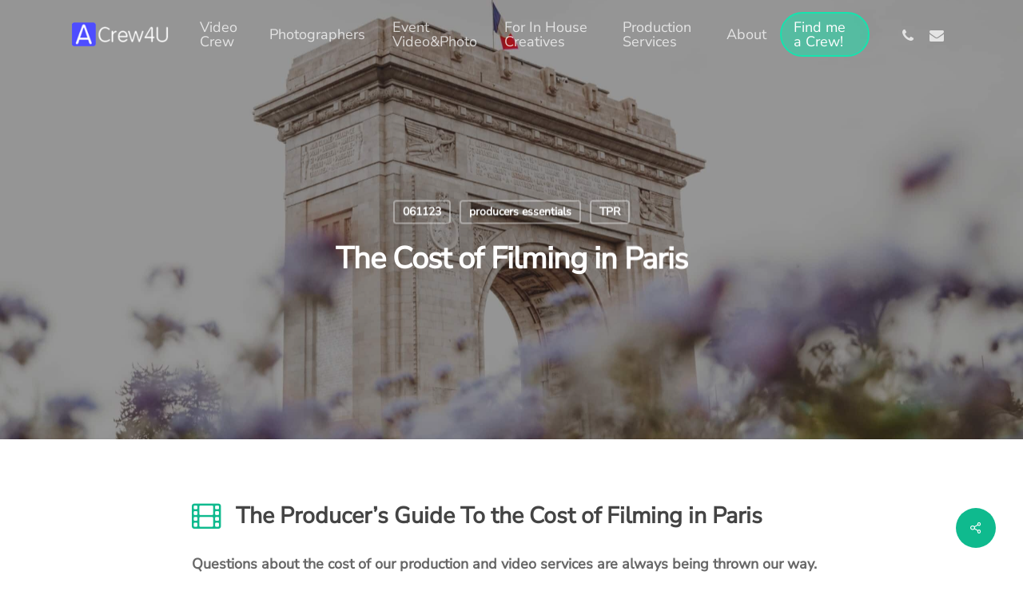

--- FILE ---
content_type: text/html; charset=UTF-8
request_url: https://acrew4u.com/the-cost-of-filming-in-paris/
body_size: 40956
content:
<!doctype html><html lang="en-US" class="no-js"><head><script data-no-optimize="1">var litespeed_docref=sessionStorage.getItem("litespeed_docref");litespeed_docref&&(Object.defineProperty(document,"referrer",{get:function(){return litespeed_docref}}),sessionStorage.removeItem("litespeed_docref"));</script>  <script>(function(w,d,s,l,i){w[l]=w[l]||[];w[l].push({'gtm.start':
new Date().getTime(),event:'gtm.js'});var f=d.getElementsByTagName(s)[0],
j=d.createElement(s),dl=l!='dataLayer'?'&l='+l:'';j.async=true;j.src=
'https://www.googletagmanager.com/gtm.js?id='+i+dl;f.parentNode.insertBefore(j,f);
})(window,document,'script','dataLayer','GTM-TFB5T6HW');</script> <meta charset="UTF-8"><meta name="viewport" content="width=device-width, initial-scale=1, maximum-scale=1, user-scalable=0" /><meta name='robots' content='index, follow, max-image-preview:large, max-snippet:-1, max-video-preview:-1' /> <script data-cfasync="false" data-pagespeed-no-defer>var gtm4wp_datalayer_name = "dataLayer";
	var dataLayer = dataLayer || [];</script> <link data-optimized="1" media="all" href="https://acrew4u.com/wp-content/litespeed/css/097dcbcbc3843bb030ea02f20d108555.css?ver=08555" rel="stylesheet"><title>The Cost of Filming in Paris - ACrew4U</title><meta name="description" content="The producer’s guide to Paris filming costs, from the experts" /><link rel="canonical" href="https://acrew4u.com/the-cost-of-filming-in-paris/" /><meta property="og:locale" content="en_US" /><meta property="og:type" content="article" /><meta property="og:title" content="The Cost of Filming in Paris - ACrew4U" /><meta property="og:description" content="The producer’s guide to Paris filming costs, from the experts" /><meta property="og:url" content="https://acrew4u.com/the-cost-of-filming-in-paris/" /><meta property="og:site_name" content="ACrew4U" /><meta property="article:published_time" content="2023-11-20T13:59:35+00:00" /><meta property="article:modified_time" content="2025-05-29T16:59:19+00:00" /><meta property="og:image" content="http://acrew4u.com/wp-content/uploads/2023/11/pexels-sara-sukosd-17152635-scaled.jpg" /><meta property="og:image:width" content="2560" /><meta property="og:image:height" content="1707" /><meta property="og:image:type" content="image/jpeg" /><meta name="author" content="corky" /><meta name="twitter:card" content="summary_large_image" /><meta name="twitter:label1" content="Written by" /><meta name="twitter:data1" content="corky" /><meta name="twitter:label2" content="Est. reading time" /><meta name="twitter:data2" content="5 minutes" /> <script type="application/ld+json" class="yoast-schema-graph">{"@context":"https://schema.org","@graph":[{"@type":"Article","@id":"https://acrew4u.com/the-cost-of-filming-in-paris/#article","isPartOf":{"@id":"https://acrew4u.com/the-cost-of-filming-in-paris/"},"author":{"name":"corky","@id":"https://acrew4u.com/#/schema/person/5b404c4732e2ed78043dae7b1b6db4cc"},"headline":"The Cost of Filming in Paris","datePublished":"2023-11-20T13:59:35+00:00","dateModified":"2025-05-29T16:59:19+00:00","mainEntityOfPage":{"@id":"https://acrew4u.com/the-cost-of-filming-in-paris/"},"wordCount":1767,"commentCount":0,"publisher":{"@id":"https://acrew4u.com/#organization"},"image":{"@id":"https://acrew4u.com/the-cost-of-filming-in-paris/#primaryimage"},"thumbnailUrl":"https://acrew4u.com/wp-content/uploads/2023/11/pexels-sara-sukosd-17152635-scaled.jpg","articleSection":["061123","producers essentials","TPR"],"inLanguage":"en-US","potentialAction":[{"@type":"CommentAction","name":"Comment","target":["https://acrew4u.com/the-cost-of-filming-in-paris/#respond"]}]},{"@type":"WebPage","@id":"https://acrew4u.com/the-cost-of-filming-in-paris/","url":"https://acrew4u.com/the-cost-of-filming-in-paris/","name":"The Cost of Filming in Paris - ACrew4U","isPartOf":{"@id":"https://acrew4u.com/#website"},"primaryImageOfPage":{"@id":"https://acrew4u.com/the-cost-of-filming-in-paris/#primaryimage"},"image":{"@id":"https://acrew4u.com/the-cost-of-filming-in-paris/#primaryimage"},"thumbnailUrl":"https://acrew4u.com/wp-content/uploads/2023/11/pexels-sara-sukosd-17152635-scaled.jpg","datePublished":"2023-11-20T13:59:35+00:00","dateModified":"2025-05-29T16:59:19+00:00","description":"The producer’s guide to Paris filming costs, from the experts","breadcrumb":{"@id":"https://acrew4u.com/the-cost-of-filming-in-paris/#breadcrumb"},"inLanguage":"en-US","potentialAction":[{"@type":"ReadAction","target":["https://acrew4u.com/the-cost-of-filming-in-paris/"]}]},{"@type":"ImageObject","inLanguage":"en-US","@id":"https://acrew4u.com/the-cost-of-filming-in-paris/#primaryimage","url":"https://acrew4u.com/wp-content/uploads/2023/11/pexels-sara-sukosd-17152635-scaled.jpg","contentUrl":"https://acrew4u.com/wp-content/uploads/2023/11/pexels-sara-sukosd-17152635-scaled.jpg","width":2560,"height":1707},{"@type":"BreadcrumbList","@id":"https://acrew4u.com/the-cost-of-filming-in-paris/#breadcrumb","itemListElement":[{"@type":"ListItem","position":1,"name":"Home","item":"https://acrew4u.com/"},{"@type":"ListItem","position":2,"name":"The Cost of Filming in Paris"}]},{"@type":"WebSite","@id":"https://acrew4u.com/#website","url":"https://acrew4u.com/","name":"ACrew4U","description":"Worldwide Video Photo &amp; Podcast Crew","publisher":{"@id":"https://acrew4u.com/#organization"},"potentialAction":[{"@type":"SearchAction","target":{"@type":"EntryPoint","urlTemplate":"https://acrew4u.com/?s={search_term_string}"},"query-input":{"@type":"PropertyValueSpecification","valueRequired":true,"valueName":"search_term_string"}}],"inLanguage":"en-US"},{"@type":"Organization","@id":"https://acrew4u.com/#organization","name":"ACrew4U","alternateName":"ACrew4U Ltd","url":"https://acrew4u.com/","logo":{"@type":"ImageObject","inLanguage":"en-US","@id":"https://acrew4u.com/#/schema/logo/image/","url":"https://acrew4u.com/wp-content/uploads/2020/11/Logo.png","contentUrl":"https://acrew4u.com/wp-content/uploads/2020/11/Logo.png","width":145,"height":36,"caption":"ACrew4U"},"image":{"@id":"https://acrew4u.com/#/schema/logo/image/"},"sameAs":["https://www.linkedin.com/company/acrew4u/","https://www.crunchbase.com/organization/acrew4u","https://vimeo.com/user27130568"]},{"@type":"Person","@id":"https://acrew4u.com/#/schema/person/5b404c4732e2ed78043dae7b1b6db4cc","name":"corky","image":{"@type":"ImageObject","inLanguage":"en-US","@id":"https://acrew4u.com/#/schema/person/image/","url":"https://secure.gravatar.com/avatar/32596fcf4473f037d608b844c03a2491d72a0be32ff352d538c6c7eb80f16005?s=96&d=mm&r=g","contentUrl":"https://secure.gravatar.com/avatar/32596fcf4473f037d608b844c03a2491d72a0be32ff352d538c6c7eb80f16005?s=96&d=mm&r=g","caption":"corky"},"sameAs":["http://www.acrew4u.com"],"url":"https://acrew4u.com/author/corky-2-2-2-2-2-2-2-2-2-2-2-2/"}]}</script> <link rel='dns-prefetch' href='//fonts.googleapis.com' /><link rel="alternate" type="application/rss+xml" title="ACrew4U &raquo; Feed" href="https://acrew4u.com/feed/" /><link rel="alternate" type="application/rss+xml" title="ACrew4U &raquo; Comments Feed" href="https://acrew4u.com/comments/feed/" /><link rel="alternate" type="application/rss+xml" title="ACrew4U &raquo; The Cost of Filming in Paris Comments Feed" href="https://acrew4u.com/the-cost-of-filming-in-paris/feed/" /><link rel="alternate" title="oEmbed (JSON)" type="application/json+oembed" href="https://acrew4u.com/wp-json/oembed/1.0/embed?url=https%3A%2F%2Facrew4u.com%2Fthe-cost-of-filming-in-paris%2F" /><link rel="alternate" title="oEmbed (XML)" type="text/xml+oembed" href="https://acrew4u.com/wp-json/oembed/1.0/embed?url=https%3A%2F%2Facrew4u.com%2Fthe-cost-of-filming-in-paris%2F&#038;format=xml" /><link data-optimized="1" rel='stylesheet' id='nectar_default_font_open_sans-css' href='https://acrew4u.com/wp-content/litespeed/css/246466791698258819509cdd0266f17f.css?ver=6f17f' type='text/css' media='all' /><link data-optimized="1" rel='stylesheet' id='salient-wp-menu-dynamic-css' href='https://acrew4u.com/wp-content/litespeed/css/8e5fe9996c6768c07d36361dab326ed7.css?ver=77dc6' type='text/css' media='all' /><link data-optimized="1" rel='stylesheet' id='popup-maker-site-css' href='https://acrew4u.com/wp-content/litespeed/css/529a3aa34fc80bd3c61e2c84ec39317b.css?ver=d6603' type='text/css' media='all' /><link data-optimized="1" rel='stylesheet' id='redux-google-fonts-salient_redux-css' href='https://acrew4u.com/wp-content/litespeed/css/076ed6fbebd728f9c0270eb69e401fc8.css?ver=01fc8' type='text/css' media='all' /> <script type="text/javascript" src="https://acrew4u.com/wp-includes/js/jquery/jquery.min.js?ver=3.7.1" id="jquery-core-js"></script> <script data-optimized="1" type="text/javascript" id="jquery-core-js-after">jQuery(document).ready(function($){jQuery('li.cat-item:has(ul.children)').addClass('cat-have-child');jQuery('.cat-have-child').removeClass('open-m-menu');jQuery('li.cat-have-child > a').click(function(){window.location.href=jQuery(this).attr('href');return!1});jQuery('li.cat-have-child').click(function(){var li_parentdiv=jQuery(this).parent().parent().parent().attr('class');if(jQuery(this).hasClass('open-m-menu')){jQuery('.cat-have-child').removeClass('open-m-menu')}else{jQuery('.cat-have-child').removeClass('open-m-menu');jQuery(this).addClass('open-m-menu')}})})</script> <link rel="https://api.w.org/" href="https://acrew4u.com/wp-json/" /><link rel="alternate" title="JSON" type="application/json" href="https://acrew4u.com/wp-json/wp/v2/posts/23252" /><link rel="EditURI" type="application/rsd+xml" title="RSD" href="https://acrew4u.com/xmlrpc.php?rsd" /><meta name="generator" content="WordPress 6.9" /><link rel='shortlink' href='https://acrew4u.com/?p=23252' /> <script async src="https://www.googletagmanager.com/gtag/js?id=G-7SHQ6RX8HD"></script> <script>window.dataLayer = window.dataLayer || [];
			function gtag(){dataLayer.push(arguments);}
			gtag('js', new Date());
			gtag('config', 'G-7SHQ6RX8HD');</script> <noscript><style>.vce-row-container .vcv-lozad {display: none}</style></noscript><meta name="generator" content="Powered by Visual Composer Website Builder - fast and easy-to-use drag and drop visual editor for WordPress."/> <script data-cfasync="false" data-pagespeed-no-defer type="text/javascript">var dataLayer_content = {"pagePostType":"post","pagePostType2":"single-post","pageCategory":[61123,"producers-essentials","tpr"],"pagePostAuthor":"corky"};
	dataLayer.push( dataLayer_content );</script> <script data-cfasync="false" data-pagespeed-no-defer type="text/javascript">(function(w,d,s,l,i){w[l]=w[l]||[];w[l].push({'gtm.start':
new Date().getTime(),event:'gtm.js'});var f=d.getElementsByTagName(s)[0],
j=d.createElement(s),dl=l!='dataLayer'?'&l='+l:'';j.async=true;j.src=
'//www.googletagmanager.com/gtm.js?id='+i+dl;f.parentNode.insertBefore(j,f);
})(window,document,'script','dataLayer','GTM-TFB5T6HW');</script>  <script>(function(h,o,t,j,a,r){h.hj=h.hj||function(){(h.hj.q=h.hj.q||[]).push(arguments)};h._hjSettings={hjid:5208271,hjsv:5};a=o.getElementsByTagName('head')[0];r=o.createElement('script');r.async=1;r.src=t+h._hjSettings.hjid+j+h._hjSettings.hjsv;a.appendChild(r)})(window,document,'//static.hotjar.com/c/hotjar-','.js?sv=')</script> <script data-optimized="1" type="text/javascript">var root=document.getElementsByTagName("html")[0];root.setAttribute("class","js")</script><meta name="generator" content="Powered by WPBakery Page Builder - drag and drop page builder for WordPress."/><link rel="icon" href="https://acrew4u.com/wp-content/uploads/2021/02/cropped-favicon-32x32.png" sizes="32x32" /><link rel="icon" href="https://acrew4u.com/wp-content/uploads/2021/02/cropped-favicon-192x192.png" sizes="192x192" /><link rel="apple-touch-icon" href="https://acrew4u.com/wp-content/uploads/2021/02/cropped-favicon-180x180.png" /><meta name="msapplication-TileImage" content="https://acrew4u.com/wp-content/uploads/2021/02/cropped-favicon-270x270.png" />
<noscript><style>.wpb_animate_when_almost_visible { opacity: 1; }</style></noscript></head><body class="wp-singular post-template-default single single-post postid-23252 single-format-standard wp-theme-salient vcwb material wpb-js-composer js-comp-ver-6.6.0 vc_responsive" data-footer-reveal="false" data-footer-reveal-shadow="none" data-header-format="default" data-body-border="off" data-boxed-style="" data-header-breakpoint="1000" data-dropdown-style="minimal" data-cae="easeOutCubic" data-cad="750" data-megamenu-width="contained" data-aie="none" data-ls="fancybox" data-apte="standard" data-hhun="0" data-fancy-form-rcs="default" data-form-style="default" data-form-submit="regular" data-is="minimal" data-button-style="slightly_rounded_shadow" data-user-account-button="false" data-flex-cols="true" data-col-gap="default" data-header-inherit-rc="false" data-header-search="false" data-animated-anchors="true" data-ajax-transitions="false" data-full-width-header="false" data-slide-out-widget-area="true" data-slide-out-widget-area-style="slide-out-from-right" data-user-set-ocm="off" data-loading-animation="none" data-bg-header="true" data-responsive="1" data-ext-responsive="true" data-ext-padding="90" data-header-resize="1" data-header-color="light" data-cart="false" data-remove-m-parallax="" data-remove-m-video-bgs="" data-m-animate="0" data-force-header-trans-color="light" data-smooth-scrolling="0" data-permanent-transparent="false" >
<noscript><iframe src="https://www.googletagmanager.com/ns.html?id=GTM-TFB5T6HW"
height="0" width="0" style="display:none;visibility:hidden"></iframe></noscript>
 <script data-optimized="1" type="text/javascript">(function(window,document){if(navigator.userAgent.match(/(Android|iPod|iPhone|iPad|BlackBerry|IEMobile|Opera Mini)/)){document.body.className+=" using-mobile-browser "}
if(!("ontouchstart" in window)){var body=document.querySelector("body");var winW=window.innerWidth;var bodyW=body.clientWidth;if(winW>bodyW+4){body.setAttribute("style","--scroll-bar-w: "+(winW-bodyW-4)+"px")}else{body.setAttribute("style","--scroll-bar-w: 0px")}}})(window,document)</script><a href="#ajax-content-wrap" class="nectar-skip-to-content">Skip to main content</a><div class="ocm-effect-wrap"><div class="ocm-effect-wrap-inner"><div id="header-space"  data-header-mobile-fixed='1'></div><div id="header-outer" data-has-menu="true" data-has-buttons="no" data-header-button_style="default" data-using-pr-menu="false" data-mobile-fixed="1" data-ptnm="false" data-lhe="default" data-user-set-bg="#ffffff" data-format="default" data-permanent-transparent="false" data-megamenu-rt="0" data-remove-fixed="0" data-header-resize="1" data-cart="false" data-transparency-option="" data-box-shadow="large" data-shrink-num="6" data-using-secondary="0" data-using-logo="1" data-logo-height="30" data-m-logo-height="24" data-padding="28" data-full-width="false" data-condense="false" data-transparent-header="true" data-transparent-shadow-helper="false" data-remove-border="true" class="transparent"><div id="search-outer" class="nectar"><div id="search"><div class="container"><div id="search-box"><div class="inner-wrap"><div class="col span_12"><form role="search" action="https://acrew4u.com/" method="GET">
<input type="text" name="s"  value="" aria-label="Search" placeholder="Search" />
<span>Hit enter to search or ESC to close</span></form></div></div></div><div id="close"><a href="#"><span class="screen-reader-text">Close Search</span>
<span class="close-wrap"> <span class="close-line close-line1"></span> <span class="close-line close-line2"></span> </span>				 </a></div></div></div></div><header id="top"><div class="container"><div class="row"><div class="col span_3">
<a id="logo" href="https://acrew4u.com" data-supplied-ml-starting-dark="true" data-supplied-ml-starting="true" data-supplied-ml="false" >
<img class="stnd skip-lazy default-logo" width="145" height="36" alt="ACrew4U" src="https://acrew4u.com/wp-content/uploads/2020/11/Logo.png" srcset="https://acrew4u.com/wp-content/uploads/2020/11/Logo.png 1x, https://acrew4u.com/wp-content/uploads/2020/11/Logo.png 2x" /><img class="starting-logo mobile-only-logo skip-lazy" width="145" height="36"  alt="ACrew4U" src="https://acrew4u.com/wp-content/uploads/2020/11/Logo-Light.png" /><img class="starting-logo dark-version mobile-only-logo skip-lazy" width="145" height="36" alt="ACrew4U" src="https://acrew4u.com/wp-content/uploads/2020/11/Logo.png" /><img class="starting-logo skip-lazy default-logo" width="145" height="36" alt="ACrew4U" src="https://acrew4u.com/wp-content/uploads/2020/11/Logo-Light.png" srcset="https://acrew4u.com/wp-content/uploads/2020/11/Logo-Light.png 1x, https://acrew4u.com/wp-content/uploads/2020/11/Logo-Light.png 2x" /><img class="starting-logo dark-version skip-lazy default-logo" width="145" height="36" alt="ACrew4U" src="https://acrew4u.com/wp-content/uploads/2020/11/Logo.png" srcset="https://acrew4u.com/wp-content/uploads/2020/11/Logo.png 1x, https://acrew4u.com/wp-content/uploads/2020/11/Logo.png 2x" />				</a></div><div class="col span_9 col_last"><div class="slide-out-widget-area-toggle mobile-icon slide-out-from-right" data-custom-color="false" data-icon-animation="simple-transform"><div> <a href="#sidewidgetarea" aria-label="Navigation Menu" aria-expanded="false" class="closed">
<span class="screen-reader-text">Menu</span><span aria-hidden="true"> <i class="lines-button x2"> <i class="lines"></i> </i> </span>
</a></div></div><nav><ul class="sf-menu"><li id="menu-item-9856" class="menu-item menu-item-type-custom menu-item-object-custom menu-item-has-children nectar-regular-menu-item menu-item-9856"><a href="https://acrew4u.com/services/local-video-crew-worldwide/"><span class="menu-title-text">Video Crew</span></a><ul class="sub-menu"><li id="menu-item-39622" class="menu-item menu-item-type-custom menu-item-object-custom menu-item-has-children nectar-regular-menu-item menu-item-39622"><a href="https://acrew4u.com/services/local-video-crew-worldwide/"><span class="menu-title-text">Video Crew</span><span class="sf-sub-indicator"><i class="fa fa-angle-right icon-in-menu" aria-hidden="true"></i></span></a><ul class="sub-menu"><li id="menu-item-39666" class="menu-item menu-item-type-post_type menu-item-object-page menu-item-has-children nectar-regular-menu-item menu-item-39666"><a href="https://acrew4u.com/acrew4u-worldwide-video-and-photo-crew-services/about-us/video-crew-and-videography-learning-zone/"><span class="menu-title-text">Video Crew and Videography Learning Zone</span><span class="sf-sub-indicator"><i class="fa fa-angle-right icon-in-menu" aria-hidden="true"></i></span></a><ul class="sub-menu"><li id="menu-item-39621" class="menu-item menu-item-type-post_type menu-item-object-page nectar-regular-menu-item menu-item-39621"><a href="https://acrew4u.com/acrew4u-worldwide-video-and-photo-crew-services/services/find-local-videographers-and-video-crew-worldwide/"><span class="menu-title-text">Find local Videographers and Video Crew worldwide</span></a></li></ul></li></ul></li><li id="menu-item-71811" class="menu-item menu-item-type-custom menu-item-object-custom nectar-regular-menu-item menu-item-71811"><a href="https://acrew4u.com/services/editing-animation-graphics/"><span class="menu-title-text">Video Editors</span></a></li><li id="menu-item-76374" class="menu-item menu-item-type-custom menu-item-object-custom nectar-regular-menu-item menu-item-76374"><a href="https://acrew4u.com/services/live-streaming-video-crew-worldwide/"><span class="menu-title-text">Live Streaming</span></a></li><li id="menu-item-39636" class="menu-item menu-item-type-custom menu-item-object-custom menu-item-has-children nectar-regular-menu-item menu-item-39636"><a href="https://acrew4u.com/services/video-podcast-production-wordwide/"><span class="menu-title-text">Video Podcast Crew</span><span class="sf-sub-indicator"><i class="fa fa-angle-right icon-in-menu" aria-hidden="true"></i></span></a><ul class="sub-menu"><li id="menu-item-73062" class="menu-item menu-item-type-post_type menu-item-object-page menu-item-has-children nectar-regular-menu-item menu-item-73062"><a href="https://acrew4u.com/acrew4u-worldwide-video-and-photo-crew-services/about-us/audio-and-video-podcast-learning-zone/"><span class="menu-title-text">Video Podcast Learning Zone</span><span class="sf-sub-indicator"><i class="fa fa-angle-right icon-in-menu" aria-hidden="true"></i></span></a><ul class="sub-menu"><li id="menu-item-76393" class="menu-item menu-item-type-post_type menu-item-object-page nectar-regular-menu-item menu-item-76393"><a href="https://acrew4u.com/acrew4u-worldwide-video-and-photo-crew-services/services/audio-and-video-podcast-production-crew-worldwide/"><span class="menu-title-text">Audio and Video Podcast Production crew worldwide</span></a></li></ul></li></ul></li></ul></li><li id="menu-item-13795" class="menu-item menu-item-type-custom menu-item-object-custom menu-item-has-children nectar-regular-menu-item menu-item-13795"><a href="https://acrew4u.com/services/local-photographers-worldwide/"><span class="menu-title-text">Photographers</span></a><ul class="sub-menu"><li id="menu-item-39623" class="menu-item menu-item-type-custom menu-item-object-custom menu-item-has-children nectar-regular-menu-item menu-item-39623"><a href="https://acrew4u.com/services/local-photographers-worldwide/"><span class="menu-title-text">Photographers</span><span class="sf-sub-indicator"><i class="fa fa-angle-right icon-in-menu" aria-hidden="true"></i></span></a><ul class="sub-menu"><li id="menu-item-39685" class="menu-item menu-item-type-post_type menu-item-object-page menu-item-has-children nectar-regular-menu-item menu-item-39685"><a href="https://acrew4u.com/acrew4u-worldwide-video-and-photo-crew-services/about-us/professional-headshot-corporate-photography-learning-zone/"><span class="menu-title-text">Professional Headshot &#038; Corporate Photography Learning Zone</span><span class="sf-sub-indicator"><i class="fa fa-angle-right icon-in-menu" aria-hidden="true"></i></span></a><ul class="sub-menu"><li id="menu-item-39630" class="menu-item menu-item-type-post_type menu-item-object-page nectar-regular-menu-item menu-item-39630"><a href="https://acrew4u.com/acrew4u-worldwide-video-and-photo-crew-services/services/professional-headshots-corporate-photographers-worldwide/"><span class="menu-title-text">Professional Headshots &#038; Corporate Photographers worldwide</span></a></li></ul></li></ul></li></ul></li><li id="menu-item-13796" class="menu-item menu-item-type-custom menu-item-object-custom menu-item-has-children nectar-regular-menu-item menu-item-13796"><a href="https://acrew4u.com/services/video-and-photo-teams-for-events/"><span class="menu-title-text">Event Video&#038;Photo</span></a><ul class="sub-menu"><li id="menu-item-39641" class="menu-item menu-item-type-custom menu-item-object-custom menu-item-has-children nectar-regular-menu-item menu-item-39641"><a href="https://acrew4u.com/services/video-and-photo-teams-for-events/"><span class="menu-title-text">Event Video &#038; Photo</span><span class="sf-sub-indicator"><i class="fa fa-angle-right icon-in-menu" aria-hidden="true"></i></span></a><ul class="sub-menu"><li id="menu-item-39675" class="menu-item menu-item-type-post_type menu-item-object-page menu-item-has-children nectar-regular-menu-item menu-item-39675"><a href="https://acrew4u.com/acrew4u-worldwide-video-and-photo-crew-services/about-us/event-videography-and-photography-learning-zone/"><span class="menu-title-text">Event Videography and Photography Learning Zone</span><span class="sf-sub-indicator"><i class="fa fa-angle-right icon-in-menu" aria-hidden="true"></i></span></a><ul class="sub-menu"><li id="menu-item-39640" class="menu-item menu-item-type-post_type menu-item-object-page nectar-regular-menu-item menu-item-39640"><a href="https://acrew4u.com/acrew4u-worldwide-video-and-photo-crew-services/services/find-videographers-and-photographers-for-events-worldwide/"><span class="menu-title-text">Find Videographers and Photographers for Events worldwide</span></a></li></ul></li></ul></li></ul></li><li id="menu-item-12542" class="menu-item menu-item-type-custom menu-item-object-custom nectar-regular-menu-item menu-item-12542"><a href="https://acrew4u.com/services/onsite-video-and-photo-teams/"><span class="menu-title-text">For In House Creatives</span></a></li><li id="menu-item-13797" class="menu-item menu-item-type-custom menu-item-object-custom menu-item-has-children nectar-regular-menu-item menu-item-13797"><a href="https://acrew4u.com/services/tv-production-services-for-reality-and-factual/"><span class="menu-title-text">Production Services</span></a><ul class="sub-menu"><li id="menu-item-39562" class="menu-item menu-item-type-custom menu-item-object-custom menu-item-has-children nectar-regular-menu-item menu-item-39562"><a href="https://acrew4u.com/services/tv-production-services-for-reality-and-factual/"><span class="menu-title-text">TV Production Services</span><span class="sf-sub-indicator"><i class="fa fa-angle-right icon-in-menu" aria-hidden="true"></i></span></a><ul class="sub-menu"><li id="menu-item-29300" class="menu-item menu-item-type-custom menu-item-object-custom nectar-regular-menu-item menu-item-29300"><a href="https://acrew4u.com/services/live-positions-and-coverage-for-events-and-current-affairs/"><span class="menu-title-text">Live positions and coverage for Events and Current Affairs</span></a></li><li id="menu-item-29158" class="menu-item menu-item-type-custom menu-item-object-custom nectar-regular-menu-item menu-item-29158"><a href="https://acrew4u.com/pour-des-productions-francaises-au-royaume-un/"><span class="menu-title-text">Pour des productions Françaises au Royaume Uni</span></a></li><li id="menu-item-22893" class="menu-item menu-item-type-custom menu-item-object-custom menu-item-has-children nectar-regular-menu-item menu-item-22893"><a href="https://acrew4u.com/film-tv-fixers-and-production-services/"><span class="menu-title-text">PS Learning Zone</span><span class="sf-sub-indicator"><i class="fa fa-angle-right icon-in-menu" aria-hidden="true"></i></span></a><ul class="sub-menu"><li id="menu-item-77871" class="menu-item menu-item-type-custom menu-item-object-custom nectar-regular-menu-item menu-item-77871"><a href="https://acrew4u.com/acrew4u-worldwide-video-and-photo-crew-services/services/film-television-production-services-destinations/"><span class="menu-title-text">TV PS Destinations</span></a></li></ul></li></ul></li><li id="menu-item-39561" class="menu-item menu-item-type-custom menu-item-object-custom menu-item-has-children nectar-regular-menu-item menu-item-39561"><a href="https://acrew4u.com/services/corporate-video-production-services/"><span class="menu-title-text">Corporate Video Production Services</span><span class="sf-sub-indicator"><i class="fa fa-angle-right icon-in-menu" aria-hidden="true"></i></span></a><ul class="sub-menu"><li id="menu-item-76392" class="menu-item menu-item-type-custom menu-item-object-custom nectar-regular-menu-item menu-item-76392"><a href="https://acrew4u.com/acrew4u-worldwide-video-and-photo-crew-services/services/corporate-video-production-services-worldwide/"><span class="menu-title-text">Corporate Video Production Worldwide</span></a></li></ul></li></ul></li><li id="menu-item-116" class="menu-item menu-item-type-post_type menu-item-object-page menu-item-has-children nectar-regular-menu-item menu-item-116"><a href="https://acrew4u.com/acrew4u-worldwide-video-and-photo-crew-services/about-us/"><span class="menu-title-text">About</span></a><ul class="sub-menu"><li id="menu-item-72210" class="menu-item menu-item-type-custom menu-item-object-custom nectar-regular-menu-item menu-item-72210"><a href="https://acrew4u.com/portfolio/"><span class="menu-title-text">Check out our portfolio</span></a></li><li id="menu-item-9853" class="menu-item menu-item-type-custom menu-item-object-custom nectar-regular-menu-item menu-item-9853"><a href="https://acrew4u.com/about-us/"><span class="menu-title-text">About ACrew4U</span></a></li><li id="menu-item-277" class="menu-item menu-item-type-post_type menu-item-object-page nectar-regular-menu-item menu-item-277"><a href="https://acrew4u.com/acrew4u-worldwide-video-and-photo-crew-services/about-us/why-acrew4u/"><span class="menu-title-text">Why ACrew4U</span></a></li><li id="menu-item-23583" class="menu-item menu-item-type-post_type menu-item-object-page nectar-regular-menu-item menu-item-23583"><a href="https://acrew4u.com/acrew4u-worldwide-video-and-photo-crew-services/about-us/case-studies-from-acrew4u/"><span class="menu-title-text">Case Studies from ACrew4U</span></a></li><li id="menu-item-29467" class="menu-item menu-item-type-custom menu-item-object-custom nectar-regular-menu-item menu-item-29467"><a href="https://acrew4u.com/acrew4us-videography-and-photography-world-map/"><span class="menu-title-text">Global Map</span></a></li><li id="menu-item-12540" class="menu-item menu-item-type-custom menu-item-object-custom nectar-regular-menu-item menu-item-12540"><a href="https://acrew4u.com/sustainability/"><span class="menu-title-text">Sustainability</span></a></li><li id="menu-item-23064" class="menu-item menu-item-type-post_type menu-item-object-page nectar-regular-menu-item menu-item-23064"><a href="https://acrew4u.com/acrew4u-worldwide-video-and-photo-crew-services/about-us/the-journal/"><span class="menu-title-text">Pret a tourner -The Blog from ACrew4U</span></a></li><li id="menu-item-236" class="menu-item menu-item-type-post_type menu-item-object-page nectar-regular-menu-item menu-item-236"><a href="https://acrew4u.com/acrew4u-worldwide-video-and-photo-crew-services/about-us/join-us/"><span class="menu-title-text">Join us</span></a></li></ul></li><li id="menu-item-142" class="menu-item menu-item-type-post_type menu-item-object-page nectar-regular-menu-item menu-item-142"><a href="https://acrew4u.com/get-a-free-quote/"><span class="menu-title-text">Find me a Crew!</span></a></li><li id="social-in-menu" class="button_social_group"><a  href="tel:+44%2020%203137%206898"><span class="screen-reader-text">phone</span><i class="fa fa-phone" aria-hidden="true"></i> </a><a href="/cdn-cgi/l/email-protection#2d44434b426d4c4e5f485a1958034e4240125e584f47484e5910604c4441081f1d4b5f4240081f1d6c6e5f485a1978081f1d7e445948"><span class="screen-reader-text">email</span><i class="fa fa-envelope" aria-hidden="true"></i> </a></li></ul><ul class="buttons sf-menu" data-user-set-ocm="off"></ul></nav></div></div></div></header></div><div id="ajax-content-wrap"><div id="page-header-wrap" data-animate-in-effect="none" data-midnight="light" class="" style="height: 550px;"><div id="page-header-bg" class="not-loaded  hentry" data-post-hs="default_minimal" data-padding-amt="normal" data-animate-in-effect="none" data-midnight="light" data-text-effect="" data-bg-pos="center" data-alignment="left" data-alignment-v="middle" data-parallax="0" data-height="550"  style="height:550px;"><div class="page-header-bg-image-wrap" id="nectar-page-header-p-wrap" data-parallax-speed="fast"><div class="lazyload page-header-bg-image" data-bg="https://acrew4u.com/wp-content/uploads/2023/11/pexels-sara-sukosd-17152635-scaled.jpg" style="background-image: url(data:image/svg+xml,%3Csvg%20xmlns=%22http://www.w3.org/2000/svg%22%20viewBox=%220%200%20500%20300%22%3E%3C/svg%3E);"></div></div><div class="container"><picture class="hidden-social-img">
<source type="image/webp" data-srcset="https://acrew4u.com/wp-content/uploads/2023/11/pexels-sara-sukosd-17152635-scaled.jpg.webp"/>
<noscript><img src="https://acrew4u.com/wp-content/uploads/2023/11/pexels-sara-sukosd-17152635-scaled.jpg" alt="The Cost of Filming in Paris"/></noscript><img class="lazyload" src='data:image/svg+xml,%3Csvg%20xmlns=%22http://www.w3.org/2000/svg%22%20viewBox=%220%200%20210%20140%22%3E%3C/svg%3E' data-src="https://acrew4u.com/wp-content/uploads/2023/11/pexels-sara-sukosd-17152635-scaled.jpg" alt="The Cost of Filming in Paris"/>
</picture><div class="row"><div class="col span_6 section-title blog-title" data-remove-post-date="1" data-remove-post-author="1" data-remove-post-comment-number="1"><div class="inner-wrap"><a class="061123" href="https://acrew4u.com/category/061123/" >061123</a><a class="producers-essentials" href="https://acrew4u.com/category/producers-essentials/" >producers essentials</a><a class="tpr" href="https://acrew4u.com/category/tpr/" >TPR</a><h1 class="entry-title">The Cost of Filming in Paris</h1><div id="single-below-header" data-hide-on-mobile="false">
<span class="meta-author vcard author"><span class="fn"><span class="author-leading">By</span> <a href="https://acrew4u.com/author/corky-2-2-2-2-2-2-2-2-2-2-2-2/" title="Posts by corky" rel="author">corky</a></span></span><span class="meta-date date published">November 20, 2023</span><span class="meta-date date updated rich-snippet-hidden">May 29th, 2025</span><span class="meta-comment-count"><a href="https://acrew4u.com/the-cost-of-filming-in-paris/#respond">No Comments</a></span></div></div></div></div></div></div></div><div class="container-wrap no-sidebar" data-midnight="dark" data-remove-post-date="1" data-remove-post-author="1" data-remove-post-comment-number="1"><div class="container main-content"><div class="row"><div class="post-area col  span_12 col_last"><article id="post-23252" class="post-23252 post type-post status-publish format-standard has-post-thumbnail category-58 category-producers-essentials category-tpr"><div class="inner-wrap"><div class="post-content" data-hide-featured-media="0"><div class="content-inner"><div id="fws_696f6046aef5b"  data-column-margin="default" data-midnight="dark"  class="wpb_row vc_row-fluid vc_row  "  style="padding-top: 0px; padding-bottom: 0px; "><div class="row-bg-wrap" data-bg-animation="none" data-bg-overlay="false"><div class="inner-wrap"><div class="row-bg"  style=""></div></div></div><div class="row_col_wrap_12 col span_12 dark left"><div  class="vc_col-sm-12 wpb_column column_container vc_column_container col no-extra-padding inherit_tablet inherit_phone "  data-padding-pos="all" data-has-bg-color="false" data-bg-color="" data-bg-opacity="1" data-animation="" data-delay="0" ><div class="vc_column-inner" ><div class="wpb_wrapper"><div class="iwithtext"><div class="iwt-icon"> <i class="icon-default-style fa fa-film accent-color"></i></div><div class="iwt-text"><h1>The Producer’s Guide To the Cost of Filming in Paris</h1></div><div class="clear"></div></div></div></div></div></div></div><div id="fws_696f6046af350"  data-column-margin="default" data-midnight="dark"  class="wpb_row vc_row-fluid vc_row  "  style="padding-top: 0px; padding-bottom: 0px; "><div class="row-bg-wrap" data-bg-animation="none" data-bg-overlay="false"><div class="inner-wrap"><div class="row-bg"  style=""></div></div></div><div class="row_col_wrap_12 col span_12 dark left"><div  class="vc_col-sm-12 wpb_column column_container vc_column_container col no-extra-padding inherit_tablet inherit_phone "  data-padding-pos="all" data-has-bg-color="false" data-bg-color="" data-bg-opacity="1" data-animation="" data-delay="0" ><div class="vc_column-inner" ><div class="wpb_wrapper"><div class="wpb_text_column wpb_content_element " ><div class="wpb_wrapper"><p><strong>Questions about the cost of our production and video services are always being thrown our way. </strong><br />
<strong>Are we budget friendly? Do we require a deposit? Etc.</strong><br />
<strong>Well, we’ve finally answered all of your questions. Read on to find out more about the cost of our services.</strong></p><h3>How much will it cost me hire a crew to shoot in the city?</h3><p>There is not a set fee as every event is different as is every configuration of team and kit but a one person broadcast standard crew will cost from EUR 1100 upwards plus expenses</p><h3>Does the cost of the shoot depend on the location the event is taking place at?</h3><p>Our crew charges a set daily rate that is calculated for each project. The rates are pretty standard but the technical configuration will drive the pricing.</p><h3>Do you require a deposit before the shoot, or is the full payment made after the shoot?</h3><p>For new clients we need a full payment or a large upfront payment to secure the crew. After we have established a trading history terms can be offered.</p><h3>Do you charge per hour or are there packages that we can purchase?</h3><p>The smallest increment we charge is generally half a day, but it’s more realistic to assume that the minimum fee will be a day as when one takes into account getting to and from the shoot and setting setup/packing to leave as well as backing up recordings and the actual shoot itself what may seem like a very quick shoot to the client can involve a lot of unseen work for the crew.</p><h3>How much will it cost to hire both a photographer and videographer for the same event?</h3><p>Ask us! It really depends on whether we can get someone to “double up” and deal with photo and video.</p><p><span style="font-size: 10pt;"><em>Image: https://www.pexels.com/photo/the-arc-de-triomphe-in-paris-france-17152635/</em></span></p></div></div><a class="nectar-button large regular extra-color-1  regular-button"  style=""  href="#quote" data-color-override="false" data-hover-color-override="false" data-hover-text-color-override="#fff"><span>Get a free quote for your permits and more in Paris &gt;</span></a></div></div></div></div></div><div id="fws_696f6046afdaa"  data-column-margin="default" data-midnight="dark"  class="wpb_row vc_row-fluid vc_row full-width-section  "  style="padding-top: 0px; padding-bottom: 0px; "><div class="row-bg-wrap" data-bg-animation="none" data-bg-overlay="false"><div class="inner-wrap"><div class="row-bg using-bg-color"  style="background-color: #e7e7ff; "></div></div></div><div class="row_col_wrap_12 col span_12 dark left"><div  class="vc_col-sm-12 wpb_column column_container vc_column_container col no-extra-padding inherit_tablet inherit_phone "  data-padding-pos="all" data-has-bg-color="false" data-bg-color="" data-bg-opacity="1" data-animation="" data-delay="0" ><div class="vc_column-inner" ><div class="wpb_wrapper"><div class="wpb_text_column wpb_content_element  vc_custom_1700488099642" ><div class="wpb_wrapper"><h1 style="color: black; text-align: center;">ACrew4U services in Paris</h1><p style="text-align: center;"><strong>ACrew4U can help you with <a href="https://acrew4u.com/services/local-video-crew-worldwide/">video camera crew worldwide</a>, <a href="https://acrew4u.com/services/local-photographers-worldwide/">photographers worldwide</a>, <a href="https://acrew4u.com/services/video-and-photo-teams-for-events/">event filming and photo</a> as well as <a href="https://acrew4u.com/services/tv-production-services-for-reality-and-factual/">production services for TV</a> and photo and <a href="https://acrew4u.com/services/onsite-video-and-photo-teams/">contract staff and services for business</a>. We work as an extension of your team, to back your project like it’s our own and <a href="https://acrew4u.com/about-us/">our team</a> has over 20 years experience.</strong></p><h1 style="color: black; text-align: center;">How ACrew4U works</h1></div></div><div id="fws_696f6046b0c46" data-midnight="" data-column-margin="70px" class="wpb_row vc_row-fluid vc_row inner_row   vc_custom_1597845389700 bg bottom_padding_phone_0px "  style="padding-bottom: 3%; "><div class="row-bg-wrap"><div class="row-bg" ></div></div><div class="row_col_wrap_12_inner col span_12  left"><div  class="vc_col-sm-4 wpb_column column_container vc_column_container col child_column centered-text no-extra-padding inherit_tablet inherit_phone "   data-padding-pos="all" data-has-bg-color="false" data-bg-color="" data-bg-opacity="1" data-animation="" data-delay="0"><div class="vc_column-inner" ><div class="wpb_wrapper"><div class="img-with-aniamtion-wrap " data-max-width="100%" data-max-width-mobile="default" data-shadow="none" data-animation="fade-in" ><div class="inner"><div class="hover-wrap"><div class="hover-wrap-inner">
<img decoding="async" class="img-with-animation skip-lazy icon" data-delay="0" height="100" width="100" data-animation="fade-in" src="https://acrew4u.com/wp-content/uploads/2020/09/Step-3.svg" alt=""  /></div></div></div></div><div class="divider-wrap" data-alignment="default"><div style="height: 5px;" class="divider"></div></div><div class="wpb_text_column wpb_content_element " style=" max-width: 140px; display: inline-block;"><div class="wpb_wrapper"><h4 style="text-align: center;">1. Give us the low-down</h4></div></div><div class="wpb_text_column wpb_content_element " ><div class="wpb_wrapper"><p style="text-align: center;">It’ll only take you a couple of minutes to fill us in on everything we need to know about your project. Once that bit’s out of the way, we’ll sort the rest.</p></div></div></div></div></div><div  class="vc_col-sm-4 wpb_column column_container vc_column_container col child_column centered-text no-extra-padding inherit_tablet inherit_phone "   data-padding-pos="all" data-has-bg-color="false" data-bg-color="" data-bg-opacity="1" data-animation="" data-delay="0"><div class="vc_column-inner" ><div class="wpb_wrapper"><div class="img-with-aniamtion-wrap " data-max-width="100%" data-max-width-mobile="default" data-shadow="none" data-animation="fade-in" ><div class="inner"><div class="hover-wrap"><div class="hover-wrap-inner">
<img decoding="async" class="img-with-animation skip-lazy icon" data-delay="0" height="100" width="100" data-animation="fade-in" src="https://acrew4u.com/wp-content/uploads/2020/09/Step-2.svg" alt=""  /></div></div></div></div><div class="divider-wrap" data-alignment="default"><div style="height: 5px;" class="divider"></div></div><div class="wpb_text_column wpb_content_element " style=" max-width: 160px; display: inline-block;"><div class="wpb_wrapper"><h4 style="text-align: center;">2. We’ll do the matchmaking</h4></div></div><div class="wpb_text_column wpb_content_element " ><div class="wpb_wrapper"><p style="text-align: center;">We find the best people and work with you to plan and execute the shoot well, and the raw footage is delivered in time</p></div></div></div></div></div><div  class="vc_col-sm-4 wpb_column column_container vc_column_container col child_column centered-text no-extra-padding inherit_tablet inherit_phone "   data-padding-pos="all" data-has-bg-color="false" data-bg-color="" data-bg-opacity="1" data-animation="" data-delay="0"><div class="vc_column-inner" ><div class="wpb_wrapper"><div class="img-with-aniamtion-wrap " data-max-width="100%" data-max-width-mobile="default" data-shadow="none" data-animation="fade-in" ><div class="inner"><div class="hover-wrap"><div class="hover-wrap-inner">
<img decoding="async" class="img-with-animation skip-lazy icon" data-delay="0" height="100" width="100" data-animation="fade-in" src="https://acrew4u.com/wp-content/uploads/2020/09/Step-1.svg" alt=""  /></div></div></div></div><div class="divider-wrap" data-alignment="default"><div style="height: 5px;" class="divider"></div></div><div class="wpb_text_column wpb_content_element " style=" max-width: 160px; display: inline-block;"><div class="wpb_wrapper"><h4 style="text-align: center;">3. We’re there for the whole shebang</h4></div></div><div class="wpb_text_column wpb_content_element " ><div class="wpb_wrapper"><p style="text-align: center;">Say buh-bye to pre-shoot pickles, mid-shoot mishaps and post-shoot predicaments. We’ll be on standby before, during and after your shoot to make sure every little thing goes exactly to plan.</p></div></div></div></div></div></div></div></div></div></div></div></div><div id="quote"  data-column-margin="default" data-midnight="dark"  class="wpb_row vc_row-fluid vc_row  "  style="padding-top: 0px; padding-bottom: 0px; "><div class="row-bg-wrap" data-bg-animation="none" data-bg-overlay="false"><div class="inner-wrap"><div class="row-bg"  style=""></div></div></div><div class="row_col_wrap_12 col span_12 dark left"><div style="margin-top: 3%; " class="vc_col-sm-12 wpb_column column_container vc_column_container col padding-4-percent inherit_tablet inherit_phone "  data-padding-pos="top-bottom" data-has-bg-color="false" data-bg-color="" data-bg-opacity="1" data-animation="" data-delay="0" ><div class="vc_column-inner" ><div class="wpb_wrapper"><div class="wpb_text_column wpb_content_element " ><div class="wpb_wrapper"><h1 style="color: black; text-align: center;">Get started!</h1><h1 style="color: black; text-align: center;">Get your free crew quote now</h1><p style="text-align: center;">It only takes 1 minute, we&#8217;ll do the rest&#8230;</p></div></div><div class="wpb_text_column wpb_content_element  form" ><div class="wpb_wrapper"><p><a id="formAnchor1724966708" name="form1724966708"></a><br /> <script data-cfasync="false" src="/cdn-cgi/scripts/5c5dd728/cloudflare-static/email-decode.min.js"></script><script data-optimized="1" src="https://acrew4u.com/wp-content/litespeed/js/8e61ee4c82c83db067bac373a6063aac.js?ver=63aac"></script><br /> <script>EmbedManager.embed({key:"https://fs20.formsite.com/res/showFormEmbed?EParam=m_OmK8apOTCSSk4S9fonIkFZTwlB5vVc&1724966708",width:"100%"})</script></p></div></div></div></div></div></div></div><div id="fws_696f6046b35e2"  data-column-margin="default" data-midnight="dark"  class="wpb_row vc_row-fluid vc_row  "  style="padding-top: 0px; padding-bottom: 0px; "><div class="row-bg-wrap" data-bg-animation="none" data-bg-overlay="false"><div class="inner-wrap"><div class="row-bg"  style=""></div></div></div><div class="row_col_wrap_12 col span_12 dark left"><div  class="vc_col-sm-12 wpb_column column_container vc_column_container col no-extra-padding inherit_tablet inherit_phone "  data-padding-pos="all" data-has-bg-color="false" data-bg-color="" data-bg-opacity="1" data-animation="" data-delay="0" ><div class="vc_column-inner" ><div class="wpb_wrapper"><div class='nectar-post-grid-wrap' data-el-settings='{"post_type":"post","pagination":"none","image_size":"large","aspect_ratio_image_size":"","display_categories":"0","display_excerpt":"0","display_date":"0","color_overlay":"","color_overlay_opacity":"0.3","color_overlay_hover_opacity":"0.4","card_bg_color":"","grid_style":"content_overlaid","post_title_overlay":"","heading_tag":"default","enable_gallery_lightbox":"0"}' data-style='content_overlaid' data-query='{"post_type":"post","posts_per_page":"-1","order":"DESC","orderby":"date","offset":"0","cpt_name":"post","custom_query_tax":""}' data-load-more-color='black' data-load-more-text='Load More'><div class="nectar-post-grid-filters" data-active-color="default" data-align="default" data-animation="none" data-sortable=""><h4>Filter</h4><div><a href="#" data-filter="061123" data-total-count="15">061123</a></div></div><div class="nectar-post-grid text-opacity-1 text-opacity-hover-1 " data-indicator="" data-indicator-style="default" data-indicator-color="#000" data-indicator-text="View" data-columns="4" data-hover-effect="zoom" data-text-style="default" data-border-radius="none" data-grid-item-height="30vh" data-grid-spacing="none" data-text-layout="all_top_left" data-text-color="light" data-text-hover-color="light" data-shadow-hover="" data-animation="none" data-cat-click="default"><div class="nectar-post-grid-item"><div class="inner"><div class="lazyload nectar-post-grid-item-bg" data-bg="https://acrew4u.com/wp-content/uploads/2024/08/leonard-cotte-R5scocnOOdM-unsplash-1024x724.jpg" style="background-image:url(data:image/svg+xml,%3Csvg%20xmlns=%22http://www.w3.org/2000/svg%22%20viewBox=%220%200%20500%20300%22%3E%3C/svg%3E);"></div><div class="bg-overlay"  data-opacity="0.3" data-hover-opacity="0.4"></div><div class="content"><a class="nectar-post-grid-link" href="https://acrew4u.com/logistical-considerations-for-filming-permits-in-paris/" aria-label="Logistical considerations for filming permits in Paris"></a><div class="item-main"><h3 class="post-heading"><a href="https://acrew4u.com/logistical-considerations-for-filming-permits-in-paris/"><span>Logistical considerations for filming permits in Paris</span></a></h3></div></div></div></div><div class="nectar-post-grid-item"><div class="inner"><div class="lazyload nectar-post-grid-item-bg" data-bg="https://acrew4u.com/wp-content/uploads/2024/08/markus-spiske-N_TFAu9gtf0-unsplash-1024x683.jpg" style="background-image:url(data:image/svg+xml,%3Csvg%20xmlns=%22http://www.w3.org/2000/svg%22%20viewBox=%220%200%20500%20300%22%3E%3C/svg%3E);"></div><div class="bg-overlay"  data-opacity="0.3" data-hover-opacity="0.4"></div><div class="content"><a class="nectar-post-grid-link" href="https://acrew4u.com/paris-and-france-film-labor-laws-payroll-and-workers-compensation/" aria-label="Paris and France film labor laws, payroll and workers compensation"></a><div class="item-main"><h3 class="post-heading"><a href="https://acrew4u.com/paris-and-france-film-labor-laws-payroll-and-workers-compensation/"><span>Paris and France film labor laws, payroll and workers compensation</span></a></h3></div></div></div></div><div class="nectar-post-grid-item"><div class="inner"><div class="lazyload nectar-post-grid-item-bg" data-bg="https://acrew4u.com/wp-content/uploads/2024/08/getty-images-C3aPAKHj558-unsplash-1024x683.jpg" style="background-image:url(data:image/svg+xml,%3Csvg%20xmlns=%22http://www.w3.org/2000/svg%22%20viewBox=%220%200%20500%20300%22%3E%3C/svg%3E);"></div><div class="bg-overlay"  data-opacity="0.3" data-hover-opacity="0.4"></div><div class="content"><a class="nectar-post-grid-link" href="https://acrew4u.com/film-fixers-tv-production-services-in-paris/" aria-label="Film &#038; Television Production Services in Paris"></a><div class="item-main"><h3 class="post-heading"><a href="https://acrew4u.com/film-fixers-tv-production-services-in-paris/"><span>Film &#038; Television Production Services in Paris</span></a></h3></div></div></div></div><div class="nectar-post-grid-item"><div class="inner"><div class="lazyload nectar-post-grid-item-bg" data-bg="https://acrew4u.com/wp-content/uploads/2024/06/download-1024x617.png" style="background-image:url(data:image/svg+xml,%3Csvg%20xmlns=%22http://www.w3.org/2000/svg%22%20viewBox=%220%200%20500%20300%22%3E%3C/svg%3E);"></div><div class="bg-overlay"  data-opacity="0.3" data-hover-opacity="0.4"></div><div class="content"><a class="nectar-post-grid-link" href="https://acrew4u.com/filming-locations-that-mark-the-events-of-d-day-80-years-ago/" aria-label="Some filming locations that mark the events of D-Day, 80 years ago"></a><div class="item-main"><h3 class="post-heading"><a href="https://acrew4u.com/filming-locations-that-mark-the-events-of-d-day-80-years-ago/"><span>Some filming locations that mark the events of D-Day, 80 years ago</span></a></h3></div></div></div></div><div class="nectar-post-grid-item"><div class="inner"><div class="lazyload nectar-post-grid-item-bg" data-bg="https://acrew4u.com/wp-content/uploads/2024/05/JO.jpg" style="background-image:url(data:image/svg+xml,%3Csvg%20xmlns=%22http://www.w3.org/2000/svg%22%20viewBox=%220%200%20500%20300%22%3E%3C/svg%3E);"></div><div class="bg-overlay"  data-opacity="0.3" data-hover-opacity="0.4"></div><div class="content"><a class="nectar-post-grid-link" href="https://acrew4u.com/olympic-games-and-paralympics-paris-2024-guidance-on-planning-film-and-tv-shoots/" aria-label="Olympic Games and Paralympics Paris 2024 : Guidance on planning film and TV shoots"></a><div class="item-main"><h3 class="post-heading"><a href="https://acrew4u.com/olympic-games-and-paralympics-paris-2024-guidance-on-planning-film-and-tv-shoots/"><span>Olympic Games and Paralympics Paris 2024 : Guidance on planning film and TV shoots</span></a></h3></div></div></div></div><div class="nectar-post-grid-item"><div class="inner"><div class="lazyload nectar-post-grid-item-bg" data-bg="https://acrew4u.com/wp-content/uploads/2020/09/new-site-header-image-1024x304.png" style="background-image:url(data:image/svg+xml,%3Csvg%20xmlns=%22http://www.w3.org/2000/svg%22%20viewBox=%220%200%20500%20300%22%3E%3C/svg%3E);"></div><div class="bg-overlay"  data-opacity="0.3" data-hover-opacity="0.4"></div><div class="content"><a class="nectar-post-grid-link" href="https://acrew4u.com/paris-event-videographers-photographers/" aria-label="Paris Event Videographers &#038; Photographers"></a><div class="item-main"><h3 class="post-heading"><a href="https://acrew4u.com/paris-event-videographers-photographers/"><span>Paris Event Videographers &#038; Photographers</span></a></h3></div></div></div></div><div class="nectar-post-grid-item"><div class="inner"><div class="lazyload nectar-post-grid-item-bg" data-bg="https://acrew4u.com/wp-content/uploads/2020/09/Photography-header-1024x213.jpg" style="background-image:url(data:image/svg+xml,%3Csvg%20xmlns=%22http://www.w3.org/2000/svg%22%20viewBox=%220%200%20500%20300%22%3E%3C/svg%3E);"></div><div class="bg-overlay"  data-opacity="0.3" data-hover-opacity="0.4"></div><div class="content"><a class="nectar-post-grid-link" href="https://acrew4u.com/paris-professional-headshots-corporate-photographers/" aria-label="Paris Professional Headshots &#038; Corporate Photographers"></a><div class="item-main"><h3 class="post-heading"><a href="https://acrew4u.com/paris-professional-headshots-corporate-photographers/"><span>Paris Professional Headshots &#038; Corporate Photographers</span></a></h3></div></div></div></div><div class="nectar-post-grid-item"><div class="inner"><div class="lazyload nectar-post-grid-item-bg" data-bg="https://acrew4u.com/wp-content/uploads/2020/09/Service-Header-3-1-1024x213.jpg" style="background-image:url(data:image/svg+xml,%3Csvg%20xmlns=%22http://www.w3.org/2000/svg%22%20viewBox=%220%200%20500%20300%22%3E%3C/svg%3E);"></div><div class="bg-overlay"  data-opacity="0.3" data-hover-opacity="0.4"></div><div class="content"><a class="nectar-post-grid-link" href="https://acrew4u.com/paris-corporate-videographers-and-camera-crew/" aria-label="Paris Corporate Videographers and Camera Crew"></a><div class="item-main"><h3 class="post-heading"><a href="https://acrew4u.com/paris-corporate-videographers-and-camera-crew/"><span>Paris Corporate Videographers and Camera Crew</span></a></h3></div></div></div></div><div class="nectar-post-grid-item"><div class="inner"><div class="lazyload nectar-post-grid-item-bg" data-bg="https://acrew4u.com/wp-content/uploads/2023/11/IMG_20230813_124717959_HDR-771x1024.jpg" style="background-image:url(data:image/svg+xml,%3Csvg%20xmlns=%22http://www.w3.org/2000/svg%22%20viewBox=%220%200%20500%20300%22%3E%3C/svg%3E);"></div><div class="bg-overlay"  data-opacity="0.3" data-hover-opacity="0.4"></div><div class="content"><a class="nectar-post-grid-link" href="https://acrew4u.com/taste-of-paris-food-and-drink-tips/" aria-label="Taste Of Paris: Food And Drink Tips"></a><div class="item-main"><h3 class="post-heading"><a href="https://acrew4u.com/taste-of-paris-food-and-drink-tips/"><span>Taste Of Paris: Food And Drink Tips</span></a></h3></div></div></div></div><div class="nectar-post-grid-item"><div class="inner"><div class="lazyload nectar-post-grid-item-bg" data-bg="https://acrew4u.com/wp-content/uploads/2023/11/canal-st-martin-1024x771.jpg" style="background-image:url(data:image/svg+xml,%3Csvg%20xmlns=%22http://www.w3.org/2000/svg%22%20viewBox=%220%200%20500%20300%22%3E%3C/svg%3E);"></div><div class="bg-overlay"  data-opacity="0.3" data-hover-opacity="0.4"></div><div class="content"><a class="nectar-post-grid-link" href="https://acrew4u.com/amsterdams-top-3-filming-locations/" aria-label="Paris Top 3 Filming Locations"></a><div class="item-main"><h3 class="post-heading"><a href="https://acrew4u.com/amsterdams-top-3-filming-locations/"><span>Paris Top 3 Filming Locations</span></a></h3></div></div></div></div><div class="nectar-post-grid-item"><div class="inner"><div class="lazyload nectar-post-grid-item-bg" data-bg="https://acrew4u.com/wp-content/uploads/2023/11/quai-de-valmy-1024x771.jpg" style="background-image:url(data:image/svg+xml,%3Csvg%20xmlns=%22http://www.w3.org/2000/svg%22%20viewBox=%220%200%20500%20300%22%3E%3C/svg%3E);"></div><div class="bg-overlay"  data-opacity="0.3" data-hover-opacity="0.4"></div><div class="content"><a class="nectar-post-grid-link" href="https://acrew4u.com/paris-where-it-all-began/" aria-label="Paris: Where it All Began!"></a><div class="item-main"><h3 class="post-heading"><a href="https://acrew4u.com/paris-where-it-all-began/"><span>Paris: Where it All Began!</span></a></h3></div></div></div></div><div class="nectar-post-grid-item"><div class="inner"><div class="lazyload nectar-post-grid-item-bg" data-bg="https://acrew4u.com/wp-content/uploads/2023/07/IMG_20230718_174907191-1024x771.jpg" style="background-image:url(data:image/svg+xml,%3Csvg%20xmlns=%22http://www.w3.org/2000/svg%22%20viewBox=%220%200%20500%20300%22%3E%3C/svg%3E);"></div><div class="bg-overlay"  data-opacity="0.3" data-hover-opacity="0.4"></div><div class="content"><a class="nectar-post-grid-link" href="https://acrew4u.com/20th-anniversary-how-it-all-started-out-in-the-city-of-love/" aria-label="20th Anniversary &#8211; How it All Started Out in the City of Love!"></a><div class="item-main"><h3 class="post-heading"><a href="https://acrew4u.com/20th-anniversary-how-it-all-started-out-in-the-city-of-love/"><span>20th Anniversary &#8211; How it All Started Out in the City of Love!</span></a></h3></div></div></div></div><div class="nectar-post-grid-item"><div class="inner"><div class="lazyload nectar-post-grid-item-bg" data-bg="https://acrew4u.com/wp-content/uploads/2023/11/pexels-sara-sukosd-17152635-1024x683.jpg" style="background-image:url(data:image/svg+xml,%3Csvg%20xmlns=%22http://www.w3.org/2000/svg%22%20viewBox=%220%200%20500%20300%22%3E%3C/svg%3E);"></div><div class="bg-overlay"  data-opacity="0.3" data-hover-opacity="0.4"></div><div class="content"><a class="nectar-post-grid-link" href="https://acrew4u.com/the-cost-of-filming-in-paris/" aria-label="The Cost of Filming in Paris"></a><div class="item-main"><h3 class="post-heading"><a href="https://acrew4u.com/the-cost-of-filming-in-paris/"><span>The Cost of Filming in Paris</span></a></h3></div></div></div></div><div class="nectar-post-grid-item"><div class="inner"><div class="lazyload nectar-post-grid-item-bg" data-bg="https://acrew4u.com/wp-content/uploads/2023/11/pexels-nomundodejr-jr-18356022-768x1024.jpg" style="background-image:url(data:image/svg+xml,%3Csvg%20xmlns=%22http://www.w3.org/2000/svg%22%20viewBox=%220%200%20500%20300%22%3E%3C/svg%3E);"></div><div class="bg-overlay"  data-opacity="0.3" data-hover-opacity="0.4"></div><div class="content"><a class="nectar-post-grid-link" href="https://acrew4u.com/the-ultimate-guide-to-paris-filming-permits/" aria-label="The Ultimate Guide To Paris Filming Permits"></a><div class="item-main"><h3 class="post-heading"><a href="https://acrew4u.com/the-ultimate-guide-to-paris-filming-permits/"><span>The Ultimate Guide To Paris Filming Permits</span></a></h3></div></div></div></div><div class="nectar-post-grid-item"><div class="inner"><div class="lazyload nectar-post-grid-item-bg" data-bg="https://acrew4u.com/wp-content/uploads/2023/11/craig-philbrick-unk8y_XYgto-unsplash-1024x680.jpg" style="background-image:url(data:image/svg+xml,%3Csvg%20xmlns=%22http://www.w3.org/2000/svg%22%20viewBox=%220%200%20500%20300%22%3E%3C/svg%3E);"></div><div class="bg-overlay"  data-opacity="0.3" data-hover-opacity="0.4"></div><div class="content"><a class="nectar-post-grid-link" href="https://acrew4u.com/film-and-tv-fixers-in-paris/" aria-label="Film &#038; Television Production Services in Paris from ACrew4U"></a><div class="item-main"><h3 class="post-heading"><a href="https://acrew4u.com/film-and-tv-fixers-in-paris/"><span>Film &#038; Television Production Services in Paris from ACrew4U</span></a></h3></div></div></div></div></div></div></div></div></div></div></div></div></div></div></article></div></div><div class="row"><div data-post-header-style="default_minimal" class="blog_next_prev_buttons wpb_row vc_row-fluid full-width-content standard_section" data-style="fullwidth_next_prev" data-midnight="light"><ul class="controls"><li class="previous-post "><div class="lazyload post-bg-img" data-bg="https://acrew4u.com/wp-content/uploads/2023/07/IMG_20230718_174907191-scaled.jpg" style="background-image: url(data:image/svg+xml,%3Csvg%20xmlns=%22http://www.w3.org/2000/svg%22%20viewBox=%220%200%20500%20300%22%3E%3C/svg%3E);"></div><a href="https://acrew4u.com/20th-anniversary-how-it-all-started-out-in-the-city-of-love/"></a><h3><span>Previous Post</span><span class="text">20th Anniversary - How it All Started Out in the City of Love!
<svg class="next-arrow" aria-hidden="true" xmlns="http://www.w3.org/2000/svg" xmlns:xlink="http://www.w3.org/1999/xlink" viewBox="0 0 39 12"><line class="top" x1="23" y1="-0.5" x2="29.5" y2="6.5" stroke="#ffffff;"></line><line class="bottom" x1="23" y1="12.5" x2="29.5" y2="5.5" stroke="#ffffff;"></line></svg><span class="line"></span></span></h3></li><li class="next-post "><div class="lazyload post-bg-img" data-bg="https://acrew4u.com/wp-content/uploads/2023/11/pexels-nomundodejr-jr-18356022-scaled.jpg" style="background-image: url(data:image/svg+xml,%3Csvg%20xmlns=%22http://www.w3.org/2000/svg%22%20viewBox=%220%200%20500%20300%22%3E%3C/svg%3E);"></div><a href="https://acrew4u.com/the-ultimate-guide-to-paris-filming-permits/"></a><h3><span>Next Post</span><span class="text">The Ultimate Guide To Paris Filming Permits
<svg class="next-arrow" aria-hidden="true" xmlns="http://www.w3.org/2000/svg" xmlns:xlink="http://www.w3.org/1999/xlink" viewBox="0 0 39 12"><line class="top" x1="23" y1="-0.5" x2="29.5" y2="6.5" stroke="#ffffff;"></line><line class="bottom" x1="23" y1="12.5" x2="29.5" y2="5.5" stroke="#ffffff;"></line></svg><span class="line"></span></span></h3></li></ul></div><div class="comments-section" data-author-bio="false"><div class="comment-wrap " data-midnight="dark" data-comments-open="true"><div id="respond" class="comment-respond"><h3 id="reply-title" class="comment-reply-title">Leave a Reply <small><a rel="nofollow" id="cancel-comment-reply-link" href="/the-cost-of-filming-in-paris/#respond" style="display:none;">Cancel Reply</a></small></h3><form action="https://acrew4u.com/wp-comments-post.php" method="post" id="commentform" class="comment-form"><div class="row"><div class="col span_12"><textarea id="comment" name="comment" cols="45" rows="8" aria-required="true"></textarea></div></div><div class="row"><div class="col span_4"><label for="author">Name <span class="required">*</span></label> <input id="author" name="author" type="text" value="" size="30" /></div><div class="col span_4"><label for="email">Email <span class="required">*</span></label><input id="email" name="email" type="text" value="" size="30" /></div><div class="col span_4 col_last"><label for="url">Website</label><input id="url" name="url" type="text" value="" size="30" /></div></div><p class="comment-form-cookies-consent"><input id="wp-comment-cookies-consent" name="wp-comment-cookies-consent" type="checkbox" value="yes" /><label for="wp-comment-cookies-consent">Save my name, email, and website in this browser for the next time I comment.</label></p><p class="form-submit"><input name="submit" type="submit" id="submit" class="submit" value="Submit Comment" /> <input type='hidden' name='comment_post_ID' value='23252' id='comment_post_ID' />
<input type='hidden' name='comment_parent' id='comment_parent' value='0' /></p></form></div></div></div></div></div></div><div class="nectar-social fixed" data-position="" data-rm-love="0" data-color-override="override"><a href="#"><i class="icon-default-style steadysets-icon-share"></i></a><div class="nectar-social-inner"><a class='facebook-share nectar-sharing' href='#' title='Share this'> <i class='fa fa-facebook'></i> <span class='social-text'>Share</span> </a><a class='twitter-share nectar-sharing' href='#' title='Tweet this'> <i class='fa fa-twitter'></i> <span class='social-text'>Tweet</span> </a><a class='linkedin-share nectar-sharing' href='#' title='Share this'> <i class='fa fa-linkedin'></i> <span class='social-text'>Share</span> </a><a class='pinterest-share nectar-sharing' href='#' title='Pin this'> <i class='fa fa-pinterest'></i> <span class='social-text'>Pin</span> </a></div></div><div id="footer-outer" data-midnight="light" data-cols="4" data-custom-color="true" data-disable-copyright="false" data-matching-section-color="false" data-copyright-line="true" data-using-bg-img="false" data-bg-img-overlay="1.0" data-full-width="false" data-using-widget-area="true" data-link-hover="default"><div id="footer-widgets" data-has-widgets="true" data-cols="4"><div class="container"><div class="row"><div class="col span_3"><div id="nav_menu-3" class="widget widget_nav_menu"><h4>Company</h4><div class="menu-footer-company-menu-container"><ul id="menu-footer-company-menu" class="menu"><li id="menu-item-153" class="menu-item menu-item-type-post_type menu-item-object-page menu-item-153"><a href="https://acrew4u.com/acrew4u-worldwide-video-and-photo-crew-services/about-us/">About us</a></li><li id="menu-item-285" class="menu-item menu-item-type-post_type menu-item-object-page menu-item-285"><a href="https://acrew4u.com/acrew4u-worldwide-video-and-photo-crew-services/about-us/why-acrew4u/">Why ACrew4U</a></li><li id="menu-item-286" class="menu-item menu-item-type-post_type menu-item-object-page menu-item-286"><a href="https://acrew4u.com/acrew4u-worldwide-video-and-photo-crew-services/about-us/testimonials/">Testimonials</a></li><li id="menu-item-1388" class="menu-item menu-item-type-post_type menu-item-object-page menu-item-1388"><a href="https://acrew4u.com/contact-details/">Contact Details</a></li><li id="menu-item-9808" class="menu-item menu-item-type-post_type menu-item-object-page menu-item-9808"><a href="https://acrew4u.com/covid-19-procedures-and-declaration/">Covid 19 procedures and declaration</a></li><li id="menu-item-23586" class="menu-item menu-item-type-post_type menu-item-object-page menu-item-23586"><a href="https://acrew4u.com/acrew4u-worldwide-video-and-photo-crew-services/about-us/case-studies-from-acrew4u/">Case Studies from ACrew4U</a></li><li id="menu-item-288" class="menu-item menu-item-type-post_type menu-item-object-page menu-item-288"><a href="https://acrew4u.com/acrew4u-worldwide-video-and-photo-crew-services/about-us/join-us/">Join us</a></li><li id="menu-item-1255" class="menu-item menu-item-type-custom menu-item-object-custom menu-item-1255"><a href="https://acrew4u.com/newclientform/">New Client Form and Terms</a></li><li id="menu-item-67214" class="menu-item menu-item-type-custom menu-item-object-custom menu-item-67214"><a href="https://acrew4u.com/some-guidance-on-risk-assessments/">Guidance on Risk Assessments</a></li><li id="menu-item-1261" class="menu-item menu-item-type-custom menu-item-object-custom menu-item-1261"><a href="https://acrew4u.com/privacy-policy-2/">Privacy Policy &#038; GDPR</a></li><li id="menu-item-23762" class="menu-item menu-item-type-post_type menu-item-object-page menu-item-23762"><a href="https://acrew4u.com/equality/">Equality &#038; Diversity Policy &#038; Procedure</a></li><li id="menu-item-23767" class="menu-item menu-item-type-post_type menu-item-object-page menu-item-23767"><a href="https://acrew4u.com/modern-slavery-and-trafficking-policy/">Modern slavery and trafficking policy</a></li><li id="menu-item-67213" class="menu-item menu-item-type-post_type menu-item-object-page menu-item-67213"><a href="https://acrew4u.com/anti-bribery-and-corruption-statement/">Anti Bribery and Corruption Statement</a></li><li id="menu-item-71933" class="menu-item menu-item-type-post_type menu-item-object-page menu-item-71933"><a href="https://acrew4u.com/supplier-and-crew-terms-and-conditions-of-business/">Supplier and Crew Terms and Conditions of Business</a></li><li id="menu-item-59703" class="menu-item menu-item-type-post_type menu-item-object-page menu-item-59703"><a href="https://acrew4u.com/sitemap/">Sitemap</a></li></ul></div></div><div id="block-2" class="widget widget_block widget_text"><p></p></div></div><div class="col span_3"><div id="nav_menu-4" class="widget widget_nav_menu"><h4>Services</h4><div class="menu-services-container"><ul id="menu-services" class="menu"><li id="menu-item-289" class="menu-item menu-item-type-custom menu-item-object-custom menu-item-289"><a href="https://acrew4u.com/services/local-photographers-worldwide/">Local photographers worldwide</a></li><li id="menu-item-293" class="menu-item menu-item-type-custom menu-item-object-custom menu-item-293"><a href="https://acrew4u.com/services/local-video-crew-worldwide/">Local video crew worldwide</a></li><li id="menu-item-291" class="menu-item menu-item-type-custom menu-item-object-custom menu-item-291"><a href="https://acrew4u.com/services/onsite-video-and-photo-teams/">Onsite video &#038; photo teams</a></li><li id="menu-item-292" class="menu-item menu-item-type-custom menu-item-object-custom menu-item-292"><a href="https://acrew4u.com/services/video-and-photo-teams-for-events/">Video &#038; photo teams for events</a></li><li id="menu-item-294" class="menu-item menu-item-type-custom menu-item-object-custom menu-item-294"><a href="https://acrew4u.com/services/podcast-and-audio-production-wordwide/">Podcast/audio production wordwide</a></li><li id="menu-item-295" class="menu-item menu-item-type-custom menu-item-object-custom menu-item-295"><a href="https://acrew4u.com/services/tv-production-services-for-reality-and-factual/">TV production services for reality and factual</a></li><li id="menu-item-23054" class="menu-item menu-item-type-post_type menu-item-object-page menu-item-23054"><a href="https://acrew4u.com/acrew4u-worldwide-video-and-photo-crew-services/services/film-tv-fixers-and-production-services/">City Focus Features</a></li><li id="menu-item-23063" class="menu-item menu-item-type-post_type menu-item-object-page menu-item-23063"><a href="https://acrew4u.com/acrew4u-worldwide-video-and-photo-crew-services/about-us/the-journal/">Pret a tourner -The Blog from ACrew4U</a></li></ul></div></div></div><div class="col span_3"><div id="block-3" class="widget widget_block widget_text"><p>ACrew4U has a global database of the best locally based corporate videographers, corporate photographers and podcasters, as well as TV production services in Europe. We have been helping top brands since 2003. Our customer support is the best in the industry. 95% of our work is repeat business and we’re still working with our very first clients. Our aim is simple. To give your projects the best talent and to offer you the best support. And save you time, money and stress.</p></div><div id="block-4" class="widget widget_block widget_text"><p></p></div></div><div class="col span_3"><div id="nav_menu-2" class="widget widget_nav_menu"><h4>Find a crew</h4><div class="menu-footer-find-a-crew-menu-container"><ul id="menu-footer-find-a-crew-menu" class="menu"><li id="menu-item-1002" class="menu-item menu-item-type-post_type menu-item-object-page menu-item-1002"><a href="https://acrew4u.com/find-freelancers-in-africa/">Find Crew in Africa</a></li><li id="menu-item-1003" class="menu-item menu-item-type-post_type menu-item-object-page menu-item-1003"><a href="https://acrew4u.com/find-freelancers-in-asia/">Find Crew in Asia</a></li><li id="menu-item-1005" class="menu-item menu-item-type-post_type menu-item-object-page menu-item-1005"><a href="https://acrew4u.com/find-freelancers-in-europe/">Find Crew in Europe</a></li><li id="menu-item-152" class="menu-item menu-item-type-post_type menu-item-object-page menu-item-152"><a href="https://acrew4u.com/find-freelancers-in-united-states-of-america/">Find Crew in USA</a></li><li id="menu-item-1004" class="menu-item menu-item-type-post_type menu-item-object-page menu-item-1004"><a href="https://acrew4u.com/find-freelancers-in-north-america/">Find Crew in North America</a></li><li id="menu-item-1007" class="menu-item menu-item-type-post_type menu-item-object-page menu-item-1007"><a href="https://acrew4u.com/find-freelancers-in-latin-america-and-caribbean/">Find Crew in Latin America And Caribbean</a></li><li id="menu-item-1006" class="menu-item menu-item-type-post_type menu-item-object-page menu-item-1006"><a href="https://acrew4u.com/find-freelancers-in-oceania/">Find Crew in Oceania</a></li></ul></div></div></div></div></div></div><div class="row" id="copyright" data-layout="default"><div class="container"><div class="col span_5"><p>&copy; 2026 ACrew4U.</p></div><div class="col span_7 col_last"><ul class="social"><li><a target="_blank" href="https://www.linkedin.com/company/acrew4u/"><span class="screen-reader-text">linkedin</span><i class="fa fa-linkedin" aria-hidden="true"></i></a></li><li><a href="/cdn-cgi/l/email-protection#2f464149406f4e4c5d4a581b5a014c4042105c5a4d454a4c5b12624e46430a1d1f495d40420a1d1f6e6c5d4a581b7a0a1d1f7c465b4a"><span class="screen-reader-text">email</span><i class="fa fa-envelope" aria-hidden="true"></i></a></li></ul></div></div></div></div><div id="slide-out-widget-area-bg" class="slide-out-from-right dark"></div><div id="slide-out-widget-area" class="slide-out-from-right" data-dropdown-func="separate-dropdown-parent-link" data-back-txt="Back"><div class="inner-wrap"><div class="inner" data-prepend-menu-mobile="false"><a class="slide_out_area_close" href="#"><span class="screen-reader-text">Close Menu</span>
<span class="close-wrap"> <span class="close-line close-line1"></span> <span class="close-line close-line2"></span> </span>				</a><div class="off-canvas-menu-container mobile-only"><ul class="menu"><li class="menu-item menu-item-type-custom menu-item-object-custom menu-item-has-children menu-item-9856"><a href="https://acrew4u.com/services/local-video-crew-worldwide/">Video Crew</a><ul class="sub-menu"><li class="menu-item menu-item-type-custom menu-item-object-custom menu-item-has-children menu-item-39622"><a href="https://acrew4u.com/services/local-video-crew-worldwide/">Video Crew</a><ul class="sub-menu"><li class="menu-item menu-item-type-post_type menu-item-object-page menu-item-has-children menu-item-39666"><a href="https://acrew4u.com/acrew4u-worldwide-video-and-photo-crew-services/about-us/video-crew-and-videography-learning-zone/">Video Crew and Videography Learning Zone</a><ul class="sub-menu"><li class="menu-item menu-item-type-post_type menu-item-object-page menu-item-39621"><a href="https://acrew4u.com/acrew4u-worldwide-video-and-photo-crew-services/services/find-local-videographers-and-video-crew-worldwide/">Find local Videographers and Video Crew worldwide</a></li></ul></li></ul></li><li class="menu-item menu-item-type-custom menu-item-object-custom menu-item-71811"><a href="https://acrew4u.com/services/editing-animation-graphics/">Video Editors</a></li><li class="menu-item menu-item-type-custom menu-item-object-custom menu-item-76374"><a href="https://acrew4u.com/services/live-streaming-video-crew-worldwide/">Live Streaming</a></li><li class="menu-item menu-item-type-custom menu-item-object-custom menu-item-has-children menu-item-39636"><a href="https://acrew4u.com/services/video-podcast-production-wordwide/">Video Podcast Crew</a><ul class="sub-menu"><li class="menu-item menu-item-type-post_type menu-item-object-page menu-item-has-children menu-item-73062"><a href="https://acrew4u.com/acrew4u-worldwide-video-and-photo-crew-services/about-us/audio-and-video-podcast-learning-zone/">Video Podcast Learning Zone</a><ul class="sub-menu"><li class="menu-item menu-item-type-post_type menu-item-object-page menu-item-76393"><a href="https://acrew4u.com/acrew4u-worldwide-video-and-photo-crew-services/services/audio-and-video-podcast-production-crew-worldwide/">Audio and Video Podcast Production crew worldwide</a></li></ul></li></ul></li></ul></li><li class="menu-item menu-item-type-custom menu-item-object-custom menu-item-has-children menu-item-13795"><a href="https://acrew4u.com/services/local-photographers-worldwide/">Photographers</a><ul class="sub-menu"><li class="menu-item menu-item-type-custom menu-item-object-custom menu-item-has-children menu-item-39623"><a href="https://acrew4u.com/services/local-photographers-worldwide/">Photographers</a><ul class="sub-menu"><li class="menu-item menu-item-type-post_type menu-item-object-page menu-item-has-children menu-item-39685"><a href="https://acrew4u.com/acrew4u-worldwide-video-and-photo-crew-services/about-us/professional-headshot-corporate-photography-learning-zone/">Professional Headshot &#038; Corporate Photography Learning Zone</a><ul class="sub-menu"><li class="menu-item menu-item-type-post_type menu-item-object-page menu-item-39630"><a href="https://acrew4u.com/acrew4u-worldwide-video-and-photo-crew-services/services/professional-headshots-corporate-photographers-worldwide/">Professional Headshots &#038; Corporate Photographers worldwide</a></li></ul></li></ul></li></ul></li><li class="menu-item menu-item-type-custom menu-item-object-custom menu-item-has-children menu-item-13796"><a href="https://acrew4u.com/services/video-and-photo-teams-for-events/">Event Video&#038;Photo</a><ul class="sub-menu"><li class="menu-item menu-item-type-custom menu-item-object-custom menu-item-has-children menu-item-39641"><a href="https://acrew4u.com/services/video-and-photo-teams-for-events/">Event Video &#038; Photo</a><ul class="sub-menu"><li class="menu-item menu-item-type-post_type menu-item-object-page menu-item-has-children menu-item-39675"><a href="https://acrew4u.com/acrew4u-worldwide-video-and-photo-crew-services/about-us/event-videography-and-photography-learning-zone/">Event Videography and Photography Learning Zone</a><ul class="sub-menu"><li class="menu-item menu-item-type-post_type menu-item-object-page menu-item-39640"><a href="https://acrew4u.com/acrew4u-worldwide-video-and-photo-crew-services/services/find-videographers-and-photographers-for-events-worldwide/">Find Videographers and Photographers for Events worldwide</a></li></ul></li></ul></li></ul></li><li class="menu-item menu-item-type-custom menu-item-object-custom menu-item-12542"><a href="https://acrew4u.com/services/onsite-video-and-photo-teams/">For In House Creatives</a></li><li class="menu-item menu-item-type-custom menu-item-object-custom menu-item-has-children menu-item-13797"><a href="https://acrew4u.com/services/tv-production-services-for-reality-and-factual/">Production Services</a><ul class="sub-menu"><li class="menu-item menu-item-type-custom menu-item-object-custom menu-item-has-children menu-item-39562"><a href="https://acrew4u.com/services/tv-production-services-for-reality-and-factual/">TV Production Services</a><ul class="sub-menu"><li class="menu-item menu-item-type-custom menu-item-object-custom menu-item-29300"><a href="https://acrew4u.com/services/live-positions-and-coverage-for-events-and-current-affairs/">Live positions and coverage for Events and Current Affairs</a></li><li class="menu-item menu-item-type-custom menu-item-object-custom menu-item-29158"><a href="https://acrew4u.com/pour-des-productions-francaises-au-royaume-un/">Pour des productions Françaises au Royaume Uni</a></li><li class="menu-item menu-item-type-custom menu-item-object-custom menu-item-has-children menu-item-22893"><a href="https://acrew4u.com/film-tv-fixers-and-production-services/">PS Learning Zone</a><ul class="sub-menu"><li class="menu-item menu-item-type-custom menu-item-object-custom menu-item-77871"><a href="https://acrew4u.com/acrew4u-worldwide-video-and-photo-crew-services/services/film-television-production-services-destinations/">TV PS Destinations</a></li></ul></li></ul></li><li class="menu-item menu-item-type-custom menu-item-object-custom menu-item-has-children menu-item-39561"><a href="https://acrew4u.com/services/corporate-video-production-services/">Corporate Video Production Services</a><ul class="sub-menu"><li class="menu-item menu-item-type-custom menu-item-object-custom menu-item-76392"><a href="https://acrew4u.com/acrew4u-worldwide-video-and-photo-crew-services/services/corporate-video-production-services-worldwide/">Corporate Video Production Worldwide</a></li></ul></li></ul></li><li class="menu-item menu-item-type-post_type menu-item-object-page menu-item-has-children menu-item-116"><a href="https://acrew4u.com/acrew4u-worldwide-video-and-photo-crew-services/about-us/">About</a><ul class="sub-menu"><li class="menu-item menu-item-type-custom menu-item-object-custom menu-item-72210"><a href="https://acrew4u.com/portfolio/">Check out our portfolio</a></li><li class="menu-item menu-item-type-custom menu-item-object-custom menu-item-9853"><a href="https://acrew4u.com/about-us/">About ACrew4U</a></li><li class="menu-item menu-item-type-post_type menu-item-object-page menu-item-277"><a href="https://acrew4u.com/acrew4u-worldwide-video-and-photo-crew-services/about-us/why-acrew4u/">Why ACrew4U</a></li><li class="menu-item menu-item-type-post_type menu-item-object-page menu-item-23583"><a href="https://acrew4u.com/acrew4u-worldwide-video-and-photo-crew-services/about-us/case-studies-from-acrew4u/">Case Studies from ACrew4U</a></li><li class="menu-item menu-item-type-custom menu-item-object-custom menu-item-29467"><a href="https://acrew4u.com/acrew4us-videography-and-photography-world-map/">Global Map</a></li><li class="menu-item menu-item-type-custom menu-item-object-custom menu-item-12540"><a href="https://acrew4u.com/sustainability/">Sustainability</a></li><li class="menu-item menu-item-type-post_type menu-item-object-page menu-item-23064"><a href="https://acrew4u.com/acrew4u-worldwide-video-and-photo-crew-services/about-us/the-journal/">Pret a tourner -The Blog from ACrew4U</a></li><li class="menu-item menu-item-type-post_type menu-item-object-page menu-item-236"><a href="https://acrew4u.com/acrew4u-worldwide-video-and-photo-crew-services/about-us/join-us/">Join us</a></li></ul></li><li class="menu-item menu-item-type-post_type menu-item-object-page menu-item-142"><a href="https://acrew4u.com/get-a-free-quote/">Find me a Crew!</a></li></ul><ul class="menu secondary-header-items"></ul></div></div><div class="bottom-meta-wrap"><ul class="off-canvas-social-links mobile-only"><li><a  href="tel:+44%2020%203137%206898"><span class="screen-reader-text">phone</span><i class="fa fa-phone" aria-hidden="true"></i> </a></li><li><a href="/cdn-cgi/l/email-protection#8de4e3ebe2cdeceeffe8fab9f8a3eee2e0b2fef8efe7e8eef9b0c0ece4e1a8bfbdebffe2e0a8bfbdccceffe8fab9d8a8bfbddee4f9e8"><span class="screen-reader-text">email</span><i class="fa fa-envelope" aria-hidden="true"></i> </a></li></ul></div></div></div></div><a id="to-top" class="
"><i class="fa fa-angle-up"></i></a></div></div><script data-cfasync="false" src="/cdn-cgi/scripts/5c5dd728/cloudflare-static/email-decode.min.js"></script><script type="speculationrules">{"prefetch":[{"source":"document","where":{"and":[{"href_matches":"/*"},{"not":{"href_matches":["/wp-*.php","/wp-admin/*","/wp-content/uploads/*","/wp-content/*","/wp-content/plugins/*","/wp-content/themes/salient/*","/*\\?(.+)"]}},{"not":{"selector_matches":"a[rel~=\"nofollow\"]"}},{"not":{"selector_matches":".no-prefetch, .no-prefetch a"}}]},"eagerness":"conservative"}]}</script> <div
id="pum-22262"
role="dialog"
aria-modal="false"
aria-labelledby="pum_popup_title_22262"
class="pum pum-overlay pum-theme-301 pum-theme-lightbox popmake-overlay click_open"
data-popmake="{&quot;id&quot;:22262,&quot;slug&quot;:&quot;some-fun-facts&quot;,&quot;theme_id&quot;:301,&quot;cookies&quot;:[],&quot;triggers&quot;:[{&quot;type&quot;:&quot;click_open&quot;,&quot;settings&quot;:{&quot;extra_selectors&quot;:&quot;&quot;,&quot;cookie_name&quot;:null}}],&quot;mobile_disabled&quot;:null,&quot;tablet_disabled&quot;:null,&quot;meta&quot;:{&quot;display&quot;:{&quot;stackable&quot;:false,&quot;overlay_disabled&quot;:false,&quot;scrollable_content&quot;:false,&quot;disable_reposition&quot;:false,&quot;size&quot;:&quot;medium&quot;,&quot;responsive_min_width&quot;:&quot;0%&quot;,&quot;responsive_min_width_unit&quot;:false,&quot;responsive_max_width&quot;:&quot;100%&quot;,&quot;responsive_max_width_unit&quot;:false,&quot;custom_width&quot;:&quot;640px&quot;,&quot;custom_width_unit&quot;:false,&quot;custom_height&quot;:&quot;380px&quot;,&quot;custom_height_unit&quot;:false,&quot;custom_height_auto&quot;:false,&quot;location&quot;:&quot;center&quot;,&quot;position_from_trigger&quot;:false,&quot;position_top&quot;:&quot;100&quot;,&quot;position_left&quot;:&quot;0&quot;,&quot;position_bottom&quot;:&quot;0&quot;,&quot;position_right&quot;:&quot;0&quot;,&quot;position_fixed&quot;:false,&quot;animation_type&quot;:&quot;fade&quot;,&quot;animation_speed&quot;:&quot;350&quot;,&quot;animation_origin&quot;:&quot;center top&quot;,&quot;overlay_zindex&quot;:false,&quot;zindex&quot;:&quot;1999999999&quot;},&quot;close&quot;:{&quot;text&quot;:&quot;&quot;,&quot;button_delay&quot;:&quot;0&quot;,&quot;overlay_click&quot;:false,&quot;esc_press&quot;:false,&quot;f4_press&quot;:false},&quot;click_open&quot;:[]}}"><div id="popmake-22262" class="pum-container popmake theme-301 pum-responsive pum-responsive-medium responsive size-medium"><div id="pum_popup_title_22262" class="pum-title popmake-title">
Some fun facts</div><div class="pum-content popmake-content" tabindex="0"><p>Henloo there i wurk az pooch assistant! i like chasin&#8217; rabbit</p></div>
<button type="button" class="pum-close popmake-close" aria-label="Close">
&times;			</button></div></div><div
id="pum-22258"
role="dialog"
aria-modal="false"
aria-labelledby="pum_popup_title_22258"
class="pum pum-overlay pum-theme-301 pum-theme-lightbox popmake-overlay click_open"
data-popmake="{&quot;id&quot;:22258,&quot;slug&quot;:&quot;some-fun-facts-about-sanusha&quot;,&quot;theme_id&quot;:301,&quot;cookies&quot;:[],&quot;triggers&quot;:[{&quot;type&quot;:&quot;click_open&quot;,&quot;settings&quot;:{&quot;extra_selectors&quot;:&quot;&quot;,&quot;cookie_name&quot;:null}}],&quot;mobile_disabled&quot;:null,&quot;tablet_disabled&quot;:null,&quot;meta&quot;:{&quot;display&quot;:{&quot;stackable&quot;:false,&quot;overlay_disabled&quot;:false,&quot;scrollable_content&quot;:false,&quot;disable_reposition&quot;:false,&quot;size&quot;:&quot;medium&quot;,&quot;responsive_min_width&quot;:&quot;0%&quot;,&quot;responsive_min_width_unit&quot;:false,&quot;responsive_max_width&quot;:&quot;100%&quot;,&quot;responsive_max_width_unit&quot;:false,&quot;custom_width&quot;:&quot;640px&quot;,&quot;custom_width_unit&quot;:false,&quot;custom_height&quot;:&quot;380px&quot;,&quot;custom_height_unit&quot;:false,&quot;custom_height_auto&quot;:false,&quot;location&quot;:&quot;center&quot;,&quot;position_from_trigger&quot;:false,&quot;position_top&quot;:&quot;100&quot;,&quot;position_left&quot;:&quot;0&quot;,&quot;position_bottom&quot;:&quot;0&quot;,&quot;position_right&quot;:&quot;0&quot;,&quot;position_fixed&quot;:false,&quot;animation_type&quot;:&quot;fade&quot;,&quot;animation_speed&quot;:&quot;350&quot;,&quot;animation_origin&quot;:&quot;center top&quot;,&quot;overlay_zindex&quot;:false,&quot;zindex&quot;:&quot;1999999999&quot;},&quot;close&quot;:{&quot;text&quot;:&quot;&quot;,&quot;button_delay&quot;:&quot;0&quot;,&quot;overlay_click&quot;:false,&quot;esc_press&quot;:false,&quot;f4_press&quot;:false},&quot;click_open&quot;:[]}}"><div id="popmake-22258" class="pum-container popmake theme-301 pum-responsive pum-responsive-medium responsive size-medium"><div id="pum_popup_title_22258" class="pum-title popmake-title">
Some fun facts about Sanusha</div><div class="pum-content popmake-content" tabindex="0"><p><strong>Say hello to ACrew4U&#8217;s Creative &amp; Publishing Smartie, me, Sanusha Shamdutt!</strong></p><p><strong>Superpowers:</strong> Finding excuses to buy anything online all the time!</p><p><em>“I’m the new Multimedia Content Writer/Corporate Journalist at ACrew4U.</em></p><p><em>Writing and books are in my DNA. If I’m not writing or editing, then I’m publishing. Everyone has a story to be told and shared and nothing gives me greater pleasure than seeing the sparkle in someone’s eye after I’ve worked with them to deliver their blog/article/book baby into the big wide world.”</em></p><p><strong>Fun Q&amp;A:</strong><br />
<strong>Are you a dog or a cat person?</strong><br />
I love both! Even though I’m utterly petrified of big dogs!</p><p><strong>Top 10 favourite movies?</strong><br />
Pretty Woman, All the Marvel movies, Love Actually, The Notebook, Police Academy, Re/Member, Midnight Runners, Dirty Dancing, Red Dawn (both the original and the remake!), The Sisterhood of the Travelling Pants.</p><p><strong>What’s the saddest movie scene you’ve watched?</strong><br />
Iron Man dying in Avengers End Game. Sniff!</p><p><strong>What’s your favourite series?</strong><br />
All of Us are Dead, Strong Woman Bong Soon Do, Voice, Hawaii Five O, etc.</p><p><strong>What food is delicious but a pain to eat?</strong><br />
Pomegranates</p><p><strong>What’s the funniest joke you know by heart?</strong><br />
Funnily, I don&#8217;t know of any! People tend to say I&#8217;m not funny.</p><p><strong>If you were given a thousand acres of land that you didn’t need to pay taxes on but couldn’t sell, what would you do with it?</strong><br />
I’d turn it into an off-the-grid sustainable farm and sanctuary for animals that are rescued from factory farms and animal testing facilities.</p><p><strong>What wine grape closely matches your personality?</strong><br />
I’m not a wine person, but a wine grape that matches my personality is Carmenere hands down!</p><p><strong>If your life were to be narrated, who would you want as the narrator?</strong><br />
Kelly Clarkson, she can turn it into a song!</p><p><strong>How do you know that you’re getting old?</strong><br />
Your knees and backstarts to ache, and you discover your grey hairs.</p><p><strong>Secret talent that nobody else knows?</strong><br />
If I told you, I’d have to kill you!</p><p><strong>Favourite band/artist?</strong><br />
BTS, Seventeen, Taylor Swift, Little Mix</p><p><strong>Top bucket list travel destination?</strong><br />
Asia, hands down!</p></div>
<button type="button" class="pum-close popmake-close" aria-label="Close">
&times;			</button></div></div><div
id="pum-22255"
role="dialog"
aria-modal="false"
aria-labelledby="pum_popup_title_22255"
class="pum pum-overlay pum-theme-301 pum-theme-lightbox popmake-overlay click_open"
data-popmake="{&quot;id&quot;:22255,&quot;slug&quot;:&quot;some-fun-facts-about-brian&quot;,&quot;theme_id&quot;:301,&quot;cookies&quot;:[],&quot;triggers&quot;:[{&quot;type&quot;:&quot;click_open&quot;,&quot;settings&quot;:{&quot;extra_selectors&quot;:&quot;&quot;,&quot;cookie_name&quot;:null}}],&quot;mobile_disabled&quot;:null,&quot;tablet_disabled&quot;:null,&quot;meta&quot;:{&quot;display&quot;:{&quot;stackable&quot;:false,&quot;overlay_disabled&quot;:false,&quot;scrollable_content&quot;:false,&quot;disable_reposition&quot;:false,&quot;size&quot;:&quot;medium&quot;,&quot;responsive_min_width&quot;:&quot;0%&quot;,&quot;responsive_min_width_unit&quot;:false,&quot;responsive_max_width&quot;:&quot;100%&quot;,&quot;responsive_max_width_unit&quot;:false,&quot;custom_width&quot;:&quot;640px&quot;,&quot;custom_width_unit&quot;:false,&quot;custom_height&quot;:&quot;380px&quot;,&quot;custom_height_unit&quot;:false,&quot;custom_height_auto&quot;:false,&quot;location&quot;:&quot;center&quot;,&quot;position_from_trigger&quot;:false,&quot;position_top&quot;:&quot;100&quot;,&quot;position_left&quot;:&quot;0&quot;,&quot;position_bottom&quot;:&quot;0&quot;,&quot;position_right&quot;:&quot;0&quot;,&quot;position_fixed&quot;:false,&quot;animation_type&quot;:&quot;fade&quot;,&quot;animation_speed&quot;:&quot;350&quot;,&quot;animation_origin&quot;:&quot;center top&quot;,&quot;overlay_zindex&quot;:false,&quot;zindex&quot;:&quot;1999999999&quot;},&quot;close&quot;:{&quot;text&quot;:&quot;&quot;,&quot;button_delay&quot;:&quot;0&quot;,&quot;overlay_click&quot;:false,&quot;esc_press&quot;:false,&quot;f4_press&quot;:false},&quot;click_open&quot;:[]}}"><div id="popmake-22255" class="pum-container popmake theme-301 pum-responsive pum-responsive-medium responsive size-medium"><div id="pum_popup_title_22255" class="pum-title popmake-title">
Some fun facts about Brian</div><div class="pum-content popmake-content" tabindex="0"><p><strong>Say hello to our operations, Superman and junior project manager Brian Smithdorf!</strong></p><p><strong>Superpower:</strong> Finding excuses to buy chips and chocolates.</p><p><em>“I’m a Junior Projects Manager. I assist clients with sales quotes, doing admin on confirmed jobs, and invoicing.”</em></p><p><strong>Fun Q&amp;A:</strong></p><p><strong>Are you a dog or a cat person?</strong><br />
Dog!</p><p><strong>Apple or Android?</strong><br />
Definitely Apple! Android who?</p><p><strong>How many cups of tea/coffee do you drink on average per day?</strong><br />
2/3 cups max.</p><p><strong>Guilty habits?</strong><br />
Chocolates any day!</p><p><strong>Dream car?</strong><br />
T-Cross</p><p><strong>Favourite superhero?</strong><br />
It’s obviously the God of thunder, Thor!</p><p><strong>Favourite food?</strong><br />
Sea Food/Pizza.</p><p><strong>Secret talent that nobody else knows?</strong><br />
Being able to remember things.</p><p><strong>Top 10 favourite movies?</strong><br />
John Wick 1, 2, 3 &amp; 4, Avengers, Fast &amp; Furious, Insidious, Hachiko: A Dog’s Story… That’s all, I guess!</p><p><strong>How do you know that you’re getting old?</strong><br />
Getting up twice at night to use the toilet, LOL!</p><p><strong>Favourite band/artist?</strong><br />
Linkin Park</p><p><strong>Favourite sport?</strong><br />
Soccer! Manchester United GGMU supporter in the house!</p><p><strong>Top bucket list travel destination?</strong><br />
It has to Germany.</p></div>
<button type="button" class="pum-close popmake-close" aria-label="Close">
&times;			</button></div></div><div
id="pum-22251"
role="dialog"
aria-modal="false"
aria-labelledby="pum_popup_title_22251"
class="pum pum-overlay pum-theme-301 pum-theme-lightbox popmake-overlay click_open"
data-popmake="{&quot;id&quot;:22251,&quot;slug&quot;:&quot;some-fun-facts-about-lara&quot;,&quot;theme_id&quot;:301,&quot;cookies&quot;:[],&quot;triggers&quot;:[{&quot;type&quot;:&quot;click_open&quot;,&quot;settings&quot;:{&quot;extra_selectors&quot;:&quot;&quot;,&quot;cookie_name&quot;:null}}],&quot;mobile_disabled&quot;:null,&quot;tablet_disabled&quot;:null,&quot;meta&quot;:{&quot;display&quot;:{&quot;stackable&quot;:false,&quot;overlay_disabled&quot;:false,&quot;scrollable_content&quot;:false,&quot;disable_reposition&quot;:false,&quot;size&quot;:&quot;medium&quot;,&quot;responsive_min_width&quot;:&quot;0%&quot;,&quot;responsive_min_width_unit&quot;:false,&quot;responsive_max_width&quot;:&quot;100%&quot;,&quot;responsive_max_width_unit&quot;:false,&quot;custom_width&quot;:&quot;640px&quot;,&quot;custom_width_unit&quot;:false,&quot;custom_height&quot;:&quot;380px&quot;,&quot;custom_height_unit&quot;:false,&quot;custom_height_auto&quot;:false,&quot;location&quot;:&quot;center&quot;,&quot;position_from_trigger&quot;:false,&quot;position_top&quot;:&quot;100&quot;,&quot;position_left&quot;:&quot;0&quot;,&quot;position_bottom&quot;:&quot;0&quot;,&quot;position_right&quot;:&quot;0&quot;,&quot;position_fixed&quot;:false,&quot;animation_type&quot;:&quot;fade&quot;,&quot;animation_speed&quot;:&quot;350&quot;,&quot;animation_origin&quot;:&quot;center top&quot;,&quot;overlay_zindex&quot;:false,&quot;zindex&quot;:&quot;1999999999&quot;},&quot;close&quot;:{&quot;text&quot;:&quot;&quot;,&quot;button_delay&quot;:&quot;0&quot;,&quot;overlay_click&quot;:false,&quot;esc_press&quot;:false,&quot;f4_press&quot;:false},&quot;click_open&quot;:[]}}"><div id="popmake-22251" class="pum-container popmake theme-301 pum-responsive pum-responsive-medium responsive size-medium"><div id="pum_popup_title_22251" class="pum-title popmake-title">
Some fun facts about Lara</div><div class="pum-content popmake-content" tabindex="0"><p><strong>Meet our award winning financial manager, Lara Manton!</strong></p><p><em>&#8220;I am a financial smartie who helps businesses with their bookkeeping and improving processes by delivering an A.C.E service.&#8221;</em></p><p><strong>Fun Q&amp;A:</strong></p><p><strong>Are you a dog or a cat person?</strong><br />
Dog! I have a Coton De Tulear.</p><p><strong>Top 10 favourite movies?</strong><br />
Dead Poet’s Society, Dr Zhivago – which, fun fact! I’m named after, The Last Castle, The Godfather, V for Vendetta, Rocketman, Slumdog Millionaire, The Kings Speech, Good Night &amp; Good Luck, Goldeneye</p><p><strong>What’s the saddest movie scene you’ve watched?</strong><br />
Bambi’s mum</p><p><strong>What’s your favourite series?</strong><br />
Sports Night</p><p><strong>What food is delicious but a pain to eat?</strong><br />
Pomegranate</p><p><strong>What’s the funniest joke you know by heart?</strong><br />
I’m a numbers person, funny isn’t my forte.</p><p><strong>If you were given a thousand acres of land that you didn’t need to pay taxes on but couldn’t sell, what would you do with it?</strong><br />
Build my own golf course!</p><p><strong>What wine grape closely matches your personality?</strong><br />
Cabernet Sauvignon</p><p><strong>If your life were to be narrated, who would you want as the narrator?</strong><br />
Anne Hathaway</p><p><strong>How do you know that you’re getting old?</strong><br />
When everything creaks in the morning.</p><p><strong>Secret talent that nobody else knows?</strong><br />
I nearly did my international cricket scoring exams. Multi-coloured pens &amp; everything.</p><p><strong>Favourite band/artist?</strong><br />
Josh Groban</p><p><strong>Top bucket list travel destination?</strong><br />
Tokyo</p></div>
<button type="button" class="pum-close popmake-close" aria-label="Close">
&times;			</button></div></div><div
id="pum-22248"
role="dialog"
aria-modal="false"
aria-labelledby="pum_popup_title_22248"
class="pum pum-overlay pum-theme-301 pum-theme-lightbox popmake-overlay click_open"
data-popmake="{&quot;id&quot;:22248,&quot;slug&quot;:&quot;some-fun-facts-about-sarah&quot;,&quot;theme_id&quot;:301,&quot;cookies&quot;:[],&quot;triggers&quot;:[{&quot;type&quot;:&quot;click_open&quot;,&quot;settings&quot;:{&quot;extra_selectors&quot;:&quot;&quot;,&quot;cookie_name&quot;:null}}],&quot;mobile_disabled&quot;:null,&quot;tablet_disabled&quot;:null,&quot;meta&quot;:{&quot;display&quot;:{&quot;stackable&quot;:false,&quot;overlay_disabled&quot;:false,&quot;scrollable_content&quot;:false,&quot;disable_reposition&quot;:false,&quot;size&quot;:&quot;medium&quot;,&quot;responsive_min_width&quot;:&quot;0%&quot;,&quot;responsive_min_width_unit&quot;:false,&quot;responsive_max_width&quot;:&quot;100%&quot;,&quot;responsive_max_width_unit&quot;:false,&quot;custom_width&quot;:&quot;640px&quot;,&quot;custom_width_unit&quot;:false,&quot;custom_height&quot;:&quot;380px&quot;,&quot;custom_height_unit&quot;:false,&quot;custom_height_auto&quot;:false,&quot;location&quot;:&quot;center&quot;,&quot;position_from_trigger&quot;:false,&quot;position_top&quot;:&quot;100&quot;,&quot;position_left&quot;:&quot;0&quot;,&quot;position_bottom&quot;:&quot;0&quot;,&quot;position_right&quot;:&quot;0&quot;,&quot;position_fixed&quot;:false,&quot;animation_type&quot;:&quot;fade&quot;,&quot;animation_speed&quot;:&quot;350&quot;,&quot;animation_origin&quot;:&quot;center top&quot;,&quot;overlay_zindex&quot;:false,&quot;zindex&quot;:&quot;1999999999&quot;},&quot;close&quot;:{&quot;text&quot;:&quot;&quot;,&quot;button_delay&quot;:&quot;0&quot;,&quot;overlay_click&quot;:false,&quot;esc_press&quot;:false,&quot;f4_press&quot;:false},&quot;click_open&quot;:[]}}"><div id="popmake-22248" class="pum-container popmake theme-301 pum-responsive pum-responsive-medium responsive size-medium"><div id="pum_popup_title_22248" class="pum-title popmake-title">
Some fun facts about Sarah</div><div class="pum-content popmake-content" tabindex="0"><p><strong>Here at ACREW4U our operations superheroes work tirelessly behind the scenes to make sure that everything runs smoothly. And, without them the rest of us would just be a bunch of headless chickens running around.</strong></p><p><strong>Let&#8217;s meet the our first superhero, or should I say superheroine, &#8220;The Wonder Woman of Operations, Sarah Cove!&#8221;</strong></p><p><strong>Superpowers:</strong> “I’ve been with the company for close to 6 years covering everything from budgets and bookings to client relations and production.</p><p><em>&#8220;I aim to provide our clients with a friendly human experience tailored to their individual needs, as well as being a listening ear when they need someone to talk to or share war stories with.”</em></p><p><strong>Fun Q&amp;A:</strong></p><p><strong>Are you a dog or a cat person?</strong><br />
Dog, paws down!</p><p><strong>Top 10 favourite movies?</strong><br />
Human Traffic, Wolf of Wall Street, Requiem for a Dream, Anchorman, The Shawshank Redemption, Trainspotting, Pitch Perfect, Mean Girls, Where the Heart is (a bit out there I know, but it’s about someone having a baby in Walmart and living in the store which sounds bizarre, but it really holds up!), Matilda (I haven’t<br />
watched it in years, but I was obsessed with it as a kid and I can still recite more or less every line).</p><p><strong>What’s the saddest movie scene you’ve watched?</strong><br />
Not really a sad one, but I always cry at the end of Pitch Perfect 1, 2 &amp; 3 – don’t judge… They put on such a nice show, it’s very heart-warming… My mates rip me every time for it!</p><p><strong>What’s your favourite series?</strong><br />
Anything trashy…</p><p><strong>What food is delicious but a pain to eat?</strong><br />
Nachos</p><p><strong>What’s the funniest joke you know by heart?</strong><br />
Two aerials meet o a rooftop and fall in love and decide to get married. The wedding was pretty boring, but the reception was amazing.</p><p><strong>If you were given a thousand acres of land that you didn’t need to pay taxes on but couldn’t sell, what would you do with it?</strong><br />
A meth lab a la Breaking Bad immediately springs to mind when I think of a lot of land with no taxes, but seeing as that’s illegal, maybe a vineyard…</p><p><strong>What wine grape closely matches your personality?</strong><br />
Definitely Zinfandel!</p><p><strong>If your life was to be narrated, who would you want as the narrator?</strong><br />
Patrick Stewart</p><p><strong>How do you know that you’re getting old?</strong><br />
When you get up to go get something and immediately forget what you were looking for.</p><p><strong>Secret talent that nobody else knows?</strong><br />
It wouldn’t be a secret if I told you!</p><p><strong>Favourite band/artist?</strong><br />
Fleetwood Mac</p><p><strong>Top bucket list travel destination?</strong><br />
Japan</p></div>
<button type="button" class="pum-close popmake-close" aria-label="Close">
&times;			</button></div></div><div
id="pum-22242"
role="dialog"
aria-modal="false"
aria-labelledby="pum_popup_title_22242"
class="pum pum-overlay pum-theme-301 pum-theme-lightbox popmake-overlay click_open"
data-popmake="{&quot;id&quot;:22242,&quot;slug&quot;:&quot;some-fun-facts-about-bill&quot;,&quot;theme_id&quot;:301,&quot;cookies&quot;:[],&quot;triggers&quot;:[{&quot;type&quot;:&quot;click_open&quot;,&quot;settings&quot;:{&quot;extra_selectors&quot;:&quot;&quot;,&quot;cookie_name&quot;:null}}],&quot;mobile_disabled&quot;:null,&quot;tablet_disabled&quot;:null,&quot;meta&quot;:{&quot;display&quot;:{&quot;stackable&quot;:false,&quot;overlay_disabled&quot;:false,&quot;scrollable_content&quot;:false,&quot;disable_reposition&quot;:false,&quot;size&quot;:&quot;medium&quot;,&quot;responsive_min_width&quot;:&quot;0%&quot;,&quot;responsive_min_width_unit&quot;:false,&quot;responsive_max_width&quot;:&quot;100%&quot;,&quot;responsive_max_width_unit&quot;:false,&quot;custom_width&quot;:&quot;640px&quot;,&quot;custom_width_unit&quot;:false,&quot;custom_height&quot;:&quot;380px&quot;,&quot;custom_height_unit&quot;:false,&quot;custom_height_auto&quot;:false,&quot;location&quot;:&quot;center&quot;,&quot;position_from_trigger&quot;:false,&quot;position_top&quot;:&quot;100&quot;,&quot;position_left&quot;:&quot;0&quot;,&quot;position_bottom&quot;:&quot;0&quot;,&quot;position_right&quot;:&quot;0&quot;,&quot;position_fixed&quot;:false,&quot;animation_type&quot;:&quot;fade&quot;,&quot;animation_speed&quot;:&quot;350&quot;,&quot;animation_origin&quot;:&quot;center top&quot;,&quot;overlay_zindex&quot;:false,&quot;zindex&quot;:&quot;1999999999&quot;},&quot;close&quot;:{&quot;text&quot;:&quot;&quot;,&quot;button_delay&quot;:&quot;0&quot;,&quot;overlay_click&quot;:false,&quot;esc_press&quot;:false,&quot;f4_press&quot;:false},&quot;click_open&quot;:[]}}"><div id="popmake-22242" class="pum-container popmake theme-301 pum-responsive pum-responsive-medium responsive size-medium"><div id="pum_popup_title_22242" class="pum-title popmake-title">
Some fun facts about Bill</div><div class="pum-content popmake-content" tabindex="0"><p><strong>Our team at ACrew4U is a mixture of cultures, nationalities, and talents. Individually, we all bring our own strengths, knowledge, and most importantly, our experiences to the table. However, together, we bring to you a service that guarantees excellent results, kindness, a listening ear, and an attitude that promises to always put the client and their needs first.</strong></p><p><strong>So, without further ado, let&#8217;s meet the &#8220;meet the brains behind this whole operation, our friendly founder, Bill Mountain.&#8221;</strong></p><p><strong>Superpowers:</strong> I can make cats’ meow by pointing at them and looking them in the eye, honest!</p><p><em>“I&#8217;m the founder and Production Manager of ACrew4U. I set the firm up twenty years ago when I was a lot younger and living in Paris.</em></p><p><em>In the past, everything was done by me, but now I have a great team to work with who are much better at all the stuff I used to do than I was. So, now I am mainly involved with systems, marketing, and our database as well as dealing with special projects like Top Chef back in 2022, when we did all the production services for a whole season.”</em></p><p><strong>Fun Q&amp;A:</strong></p><p><strong>Are you a dog or a cat person?</strong><br />
Officially a dog person, though my next-door neighbour&#8217;s cat regularly pops in for some free food, and he seems friendly enough!</p><p><strong>Apple or Android?</strong><br />
Android, it&#8217;s the same as Apple and it’s cheaper, which is useful for me given my knack for breaking at least one phone a year.</p><p><strong>How many cups of tea/coffee do you drink on average per day?</strong><br />
Maybe 2/3 cups max. I &#8220;kidnapped&#8221; the Nespresso machine from the old office, which gets me going every morning.</p><p><strong>Guilty habits?</strong><br />
Bordeaux Wine!</p><p><strong>Dream car?</strong><br />
Aston Martin Rapide or Porsche 911, nothing too flashy</p><p><strong>Favourite superhero?</strong><br />
Larry David isn&#8217;t a superhero.</p><p><strong>Favourite food?</strong><br />
I love me a good Beef Bourguignon.</p><p><strong>Secret talent that nobody else knows?</strong><br />
I&#8217;m actually a pretty good dancer but haven&#8217;t shown my moves for many years.</p><p><strong>Top 10 favourite movies?</strong><br />
Embarrassingly, I don&#8217;t really watch films very much, so these are old ones mostly&#8230;<br />
Anchorman, So I Married an Axe Murderer, Austin Powers, Sleeper, The Shining, Close Encounters of the 3rd Kind, Mortdecai (probably one of the stupidest films ever which makes it so brilliant), James Bond Films (with Roger Moore like Moonraker), The Hangover &#8230; I am not what you call a sophisticated film viewer.</p><p><strong>How do you know that you’re getting old?</strong><br />
Grey hairs!</p><p><strong>Favourite band/artist?</strong><br />
Steely Dan</p><p><strong>Favourite sport?</strong><br />
I like running a lap of Wimbledon common.</p><p><strong>Top bucket list travel destination?</strong><br />
I&#8217;ve traveled a lot, but I’ve never been to Jersey. It&#8217;s so close, and I’ve always wanted to visit.</p></div>
<button type="button" class="pum-close popmake-close" aria-label="Close">
&times;			</button></div></div><div
id="pum-15419"
role="dialog"
aria-modal="false"
aria-labelledby="pum_popup_title_15419"
class="pum pum-overlay pum-theme-301 pum-theme-lightbox popmake-overlay click_open"
data-popmake="{&quot;id&quot;:15419,&quot;slug&quot;:&quot;well-leave-you-starstruck&quot;,&quot;theme_id&quot;:301,&quot;cookies&quot;:[],&quot;triggers&quot;:[{&quot;type&quot;:&quot;click_open&quot;,&quot;settings&quot;:{&quot;extra_selectors&quot;:&quot;&quot;,&quot;cookie_name&quot;:null}}],&quot;mobile_disabled&quot;:null,&quot;tablet_disabled&quot;:null,&quot;meta&quot;:{&quot;display&quot;:{&quot;stackable&quot;:false,&quot;overlay_disabled&quot;:false,&quot;scrollable_content&quot;:false,&quot;disable_reposition&quot;:false,&quot;size&quot;:&quot;medium&quot;,&quot;responsive_min_width&quot;:&quot;0%&quot;,&quot;responsive_min_width_unit&quot;:false,&quot;responsive_max_width&quot;:&quot;100%&quot;,&quot;responsive_max_width_unit&quot;:false,&quot;custom_width&quot;:&quot;640px&quot;,&quot;custom_width_unit&quot;:false,&quot;custom_height&quot;:&quot;380px&quot;,&quot;custom_height_unit&quot;:false,&quot;custom_height_auto&quot;:false,&quot;location&quot;:&quot;center&quot;,&quot;position_from_trigger&quot;:false,&quot;position_top&quot;:&quot;100&quot;,&quot;position_left&quot;:&quot;0&quot;,&quot;position_bottom&quot;:&quot;0&quot;,&quot;position_right&quot;:&quot;0&quot;,&quot;position_fixed&quot;:false,&quot;animation_type&quot;:&quot;fade&quot;,&quot;animation_speed&quot;:&quot;350&quot;,&quot;animation_origin&quot;:&quot;center top&quot;,&quot;overlay_zindex&quot;:false,&quot;zindex&quot;:&quot;1999999999&quot;},&quot;close&quot;:{&quot;text&quot;:&quot;&quot;,&quot;button_delay&quot;:&quot;0&quot;,&quot;overlay_click&quot;:false,&quot;esc_press&quot;:false,&quot;f4_press&quot;:false},&quot;click_open&quot;:[]}}"><div id="popmake-15419" class="pum-container popmake theme-301 pum-responsive pum-responsive-medium responsive size-medium"><div id="pum_popup_title_15419" class="pum-title popmake-title">
We’ll Leave You Starstruck</div><div class="pum-content popmake-content" tabindex="0"><p>As you can see &#8211; when it comes to production support &#8211; we really are quite the superheroes. A huge part of that’s about going above and beyond what’s satisfactory. So, we don’t just provide a bucket load of high-grade help and leave it at that.</p><p>It’s our job to make sure you enjoy the whole experience. Creating epic stuff is supposed to be fun, after all. So, just leave it to us to look after the niggly bits. That way, you’ll have loads more time to relish in all of the excitement. Wahoo.</p></div>
<button type="button" class="pum-close popmake-close" aria-label="Close">
&times;			</button></div></div><div
id="pum-15416"
role="dialog"
aria-modal="false"
aria-labelledby="pum_popup_title_15416"
class="pum pum-overlay pum-theme-301 pum-theme-lightbox popmake-overlay click_open"
data-popmake="{&quot;id&quot;:15416,&quot;slug&quot;:&quot;supersize-ify-your-project&quot;,&quot;theme_id&quot;:301,&quot;cookies&quot;:[],&quot;triggers&quot;:[{&quot;type&quot;:&quot;click_open&quot;,&quot;settings&quot;:{&quot;extra_selectors&quot;:&quot;&quot;,&quot;cookie_name&quot;:null}}],&quot;mobile_disabled&quot;:null,&quot;tablet_disabled&quot;:null,&quot;meta&quot;:{&quot;display&quot;:{&quot;stackable&quot;:false,&quot;overlay_disabled&quot;:false,&quot;scrollable_content&quot;:false,&quot;disable_reposition&quot;:false,&quot;size&quot;:&quot;medium&quot;,&quot;responsive_min_width&quot;:&quot;0%&quot;,&quot;responsive_min_width_unit&quot;:false,&quot;responsive_max_width&quot;:&quot;100%&quot;,&quot;responsive_max_width_unit&quot;:false,&quot;custom_width&quot;:&quot;640px&quot;,&quot;custom_width_unit&quot;:false,&quot;custom_height&quot;:&quot;380px&quot;,&quot;custom_height_unit&quot;:false,&quot;custom_height_auto&quot;:false,&quot;location&quot;:&quot;center&quot;,&quot;position_from_trigger&quot;:false,&quot;position_top&quot;:&quot;100&quot;,&quot;position_left&quot;:&quot;0&quot;,&quot;position_bottom&quot;:&quot;0&quot;,&quot;position_right&quot;:&quot;0&quot;,&quot;position_fixed&quot;:false,&quot;animation_type&quot;:&quot;fade&quot;,&quot;animation_speed&quot;:&quot;350&quot;,&quot;animation_origin&quot;:&quot;center top&quot;,&quot;overlay_zindex&quot;:false,&quot;zindex&quot;:&quot;1999999999&quot;},&quot;close&quot;:{&quot;text&quot;:&quot;&quot;,&quot;button_delay&quot;:&quot;0&quot;,&quot;overlay_click&quot;:false,&quot;esc_press&quot;:false,&quot;f4_press&quot;:false},&quot;click_open&quot;:[]}}"><div id="popmake-15416" class="pum-container popmake theme-301 pum-responsive pum-responsive-medium responsive size-medium"><div id="pum_popup_title_15416" class="pum-title popmake-title">
Supersize-ify Your Project</div><div class="pum-content popmake-content" tabindex="0"><p>Okay, okay. We’ve made that word up. But, you get the jist. ACrew4U’s the name, massive, instant scalability is the game *wink*.</p><p>Your project deserves to reach its full potential, and it’s our mission to help you achieve that. Well, one of our missions. We’ve got quite a few.</p></div>
<button type="button" class="pum-close popmake-close" aria-label="Close">
&times;			</button></div></div><div
id="pum-15413"
role="dialog"
aria-modal="false"
aria-labelledby="pum_popup_title_15413"
class="pum pum-overlay pum-theme-301 pum-theme-lightbox popmake-overlay click_open"
data-popmake="{&quot;id&quot;:15413,&quot;slug&quot;:&quot;well-zap-your-carbon-footprint&quot;,&quot;theme_id&quot;:301,&quot;cookies&quot;:[],&quot;triggers&quot;:[{&quot;type&quot;:&quot;click_open&quot;,&quot;settings&quot;:{&quot;extra_selectors&quot;:&quot;&quot;,&quot;cookie_name&quot;:null}}],&quot;mobile_disabled&quot;:null,&quot;tablet_disabled&quot;:null,&quot;meta&quot;:{&quot;display&quot;:{&quot;stackable&quot;:false,&quot;overlay_disabled&quot;:false,&quot;scrollable_content&quot;:false,&quot;disable_reposition&quot;:false,&quot;size&quot;:&quot;medium&quot;,&quot;responsive_min_width&quot;:&quot;0%&quot;,&quot;responsive_min_width_unit&quot;:false,&quot;responsive_max_width&quot;:&quot;100%&quot;,&quot;responsive_max_width_unit&quot;:false,&quot;custom_width&quot;:&quot;640px&quot;,&quot;custom_width_unit&quot;:false,&quot;custom_height&quot;:&quot;380px&quot;,&quot;custom_height_unit&quot;:false,&quot;custom_height_auto&quot;:false,&quot;location&quot;:&quot;center&quot;,&quot;position_from_trigger&quot;:false,&quot;position_top&quot;:&quot;100&quot;,&quot;position_left&quot;:&quot;0&quot;,&quot;position_bottom&quot;:&quot;0&quot;,&quot;position_right&quot;:&quot;0&quot;,&quot;position_fixed&quot;:false,&quot;animation_type&quot;:&quot;fade&quot;,&quot;animation_speed&quot;:&quot;350&quot;,&quot;animation_origin&quot;:&quot;center top&quot;,&quot;overlay_zindex&quot;:false,&quot;zindex&quot;:&quot;1999999999&quot;},&quot;close&quot;:{&quot;text&quot;:&quot;&quot;,&quot;button_delay&quot;:&quot;0&quot;,&quot;overlay_click&quot;:false,&quot;esc_press&quot;:false,&quot;f4_press&quot;:false},&quot;click_open&quot;:[]}}"><div id="popmake-15413" class="pum-container popmake theme-301 pum-responsive pum-responsive-medium responsive size-medium"><div id="pum_popup_title_15413" class="pum-title popmake-title">
We’ll Zap Your Carbon Footprint</div><div class="pum-content popmake-content" tabindex="0"><p>We’re pretty good at shrinking things. Costs, timescales, stress, and most importantly, the negative effects your project could have on the planet.</p><p>By providing stellar solutions no matter where your project’s set, we can combat your need to ferry crew all over the place and zap your carbon emissions with our imaginary shrink rays.</p></div>
<button type="button" class="pum-close popmake-close" aria-label="Close">
&times;			</button></div></div><div
id="pum-15410"
role="dialog"
aria-modal="false"
aria-labelledby="pum_popup_title_15410"
class="pum pum-overlay pum-theme-301 pum-theme-lightbox popmake-overlay click_open"
data-popmake="{&quot;id&quot;:15410,&quot;slug&quot;:&quot;more-pow-for-your-pennies&quot;,&quot;theme_id&quot;:301,&quot;cookies&quot;:[],&quot;triggers&quot;:[{&quot;type&quot;:&quot;click_open&quot;,&quot;settings&quot;:{&quot;extra_selectors&quot;:&quot;&quot;,&quot;cookie_name&quot;:null}}],&quot;mobile_disabled&quot;:null,&quot;tablet_disabled&quot;:null,&quot;meta&quot;:{&quot;display&quot;:{&quot;stackable&quot;:false,&quot;overlay_disabled&quot;:false,&quot;scrollable_content&quot;:false,&quot;disable_reposition&quot;:false,&quot;size&quot;:&quot;medium&quot;,&quot;responsive_min_width&quot;:&quot;0%&quot;,&quot;responsive_min_width_unit&quot;:false,&quot;responsive_max_width&quot;:&quot;100%&quot;,&quot;responsive_max_width_unit&quot;:false,&quot;custom_width&quot;:&quot;640px&quot;,&quot;custom_width_unit&quot;:false,&quot;custom_height&quot;:&quot;380px&quot;,&quot;custom_height_unit&quot;:false,&quot;custom_height_auto&quot;:false,&quot;location&quot;:&quot;center&quot;,&quot;position_from_trigger&quot;:false,&quot;position_top&quot;:&quot;100&quot;,&quot;position_left&quot;:&quot;0&quot;,&quot;position_bottom&quot;:&quot;0&quot;,&quot;position_right&quot;:&quot;0&quot;,&quot;position_fixed&quot;:false,&quot;animation_type&quot;:&quot;fade&quot;,&quot;animation_speed&quot;:&quot;350&quot;,&quot;animation_origin&quot;:&quot;center top&quot;,&quot;overlay_zindex&quot;:false,&quot;zindex&quot;:&quot;1999999999&quot;},&quot;close&quot;:{&quot;text&quot;:&quot;&quot;,&quot;button_delay&quot;:&quot;0&quot;,&quot;overlay_click&quot;:false,&quot;esc_press&quot;:false,&quot;f4_press&quot;:false},&quot;click_open&quot;:[]}}"><div id="popmake-15410" class="pum-container popmake theme-301 pum-responsive pum-responsive-medium responsive size-medium"><div id="pum_popup_title_15410" class="pum-title popmake-title">
More POW! For Your Pennies</div><div class="pum-content popmake-content" tabindex="0"><p>We know production projects can get pretty pricey. That’s why we’ve made sure our services won’t cost you an arm and a leg.</p><p>That doesn’t mean we’ll cut corners, though. Just because you’re not spending a fortune, doesn’t mean our help should be any less quality. That’s not how we roll.</p></div>
<button type="button" class="pum-close popmake-close" aria-label="Close">
&times;			</button></div></div><div
id="pum-15407"
role="dialog"
aria-modal="false"
aria-labelledby="pum_popup_title_15407"
class="pum pum-overlay pum-theme-301 pum-theme-lightbox popmake-overlay click_open"
data-popmake="{&quot;id&quot;:15407,&quot;slug&quot;:&quot;dazzling-dependability&quot;,&quot;theme_id&quot;:301,&quot;cookies&quot;:[],&quot;triggers&quot;:[{&quot;type&quot;:&quot;click_open&quot;,&quot;settings&quot;:{&quot;extra_selectors&quot;:&quot;&quot;,&quot;cookie_name&quot;:null}}],&quot;mobile_disabled&quot;:null,&quot;tablet_disabled&quot;:null,&quot;meta&quot;:{&quot;display&quot;:{&quot;stackable&quot;:false,&quot;overlay_disabled&quot;:false,&quot;scrollable_content&quot;:false,&quot;disable_reposition&quot;:false,&quot;size&quot;:&quot;medium&quot;,&quot;responsive_min_width&quot;:&quot;0%&quot;,&quot;responsive_min_width_unit&quot;:false,&quot;responsive_max_width&quot;:&quot;100%&quot;,&quot;responsive_max_width_unit&quot;:false,&quot;custom_width&quot;:&quot;640px&quot;,&quot;custom_width_unit&quot;:false,&quot;custom_height&quot;:&quot;380px&quot;,&quot;custom_height_unit&quot;:false,&quot;custom_height_auto&quot;:false,&quot;location&quot;:&quot;center&quot;,&quot;position_from_trigger&quot;:false,&quot;position_top&quot;:&quot;100&quot;,&quot;position_left&quot;:&quot;0&quot;,&quot;position_bottom&quot;:&quot;0&quot;,&quot;position_right&quot;:&quot;0&quot;,&quot;position_fixed&quot;:false,&quot;animation_type&quot;:&quot;fade&quot;,&quot;animation_speed&quot;:&quot;350&quot;,&quot;animation_origin&quot;:&quot;center top&quot;,&quot;overlay_zindex&quot;:false,&quot;zindex&quot;:&quot;1999999999&quot;},&quot;close&quot;:{&quot;text&quot;:&quot;&quot;,&quot;button_delay&quot;:&quot;0&quot;,&quot;overlay_click&quot;:false,&quot;esc_press&quot;:false,&quot;f4_press&quot;:false},&quot;click_open&quot;:[]}}"><div id="popmake-15407" class="pum-container popmake theme-301 pum-responsive pum-responsive-medium responsive size-medium"><div id="pum_popup_title_15407" class="pum-title popmake-title">
Dazzling Dependability</div><div class="pum-content popmake-content" tabindex="0"><p>When a client chooses to collaborate with us, we know that they’re putting a lot of trust in our ability to look after their project properly. To us, that’s a really big deal.</p><p>So, it’s only right that we do the best dang job of looking after that project the world’s ever seen. That means being there, every step of the way, with bells on. No matter what.</p><p>We actually work a bit like Batman. Just send us a signal, and we’ll come to the rescue.</p></div>
<button type="button" class="pum-close popmake-close" aria-label="Close">
&times;			</button></div></div><div
id="pum-15402"
role="dialog"
aria-modal="false"
aria-labelledby="pum_popup_title_15402"
class="pum pum-overlay pum-theme-301 pum-theme-lightbox popmake-overlay click_open"
data-popmake="{&quot;id&quot;:15402,&quot;slug&quot;:&quot;our-massive-brains&quot;,&quot;theme_id&quot;:301,&quot;cookies&quot;:[],&quot;triggers&quot;:[{&quot;type&quot;:&quot;click_open&quot;,&quot;settings&quot;:{&quot;extra_selectors&quot;:&quot;&quot;,&quot;cookie_name&quot;:null}}],&quot;mobile_disabled&quot;:null,&quot;tablet_disabled&quot;:null,&quot;meta&quot;:{&quot;display&quot;:{&quot;stackable&quot;:false,&quot;overlay_disabled&quot;:false,&quot;scrollable_content&quot;:false,&quot;disable_reposition&quot;:false,&quot;size&quot;:&quot;medium&quot;,&quot;responsive_min_width&quot;:&quot;0%&quot;,&quot;responsive_min_width_unit&quot;:false,&quot;responsive_max_width&quot;:&quot;100%&quot;,&quot;responsive_max_width_unit&quot;:false,&quot;custom_width&quot;:&quot;640px&quot;,&quot;custom_width_unit&quot;:false,&quot;custom_height&quot;:&quot;380px&quot;,&quot;custom_height_unit&quot;:false,&quot;custom_height_auto&quot;:false,&quot;location&quot;:&quot;center&quot;,&quot;position_from_trigger&quot;:false,&quot;position_top&quot;:&quot;100&quot;,&quot;position_left&quot;:&quot;0&quot;,&quot;position_bottom&quot;:&quot;0&quot;,&quot;position_right&quot;:&quot;0&quot;,&quot;position_fixed&quot;:false,&quot;animation_type&quot;:&quot;fade&quot;,&quot;animation_speed&quot;:&quot;350&quot;,&quot;animation_origin&quot;:&quot;center top&quot;,&quot;overlay_zindex&quot;:false,&quot;zindex&quot;:&quot;1999999999&quot;},&quot;close&quot;:{&quot;text&quot;:&quot;&quot;,&quot;button_delay&quot;:&quot;0&quot;,&quot;overlay_click&quot;:false,&quot;esc_press&quot;:false,&quot;f4_press&quot;:false},&quot;click_open&quot;:[]}}"><div id="popmake-15402" class="pum-container popmake theme-301 pum-responsive pum-responsive-medium responsive size-medium"><div id="pum_popup_title_15402" class="pum-title popmake-title">
Our Massive Brains</div><div class="pum-content popmake-content" tabindex="0"><p>It’s true. In fact, our brains are so big, we all look like walking bobble heads.</p><p>Just kidding. Most of our heads are a pretty normal size. However, they’re absolutely jam packed with loads and loads of knowledge and experience of the production industry, and we love to share all of it with our clients.</p></div>
<button type="button" class="pum-close popmake-close" aria-label="Close">
&times;			</button></div></div><div
id="pum-12519"
role="dialog"
aria-modal="false"
aria-labelledby="pum_popup_title_12519"
class="pum pum-overlay pum-theme-301 pum-theme-lightbox popmake-overlay click_open"
data-popmake="{&quot;id&quot;:12519,&quot;slug&quot;:&quot;graphic-design&quot;,&quot;theme_id&quot;:301,&quot;cookies&quot;:[],&quot;triggers&quot;:[{&quot;type&quot;:&quot;click_open&quot;,&quot;settings&quot;:{&quot;extra_selectors&quot;:&quot;&quot;,&quot;cookie_name&quot;:null}}],&quot;mobile_disabled&quot;:null,&quot;tablet_disabled&quot;:null,&quot;meta&quot;:{&quot;display&quot;:{&quot;stackable&quot;:false,&quot;overlay_disabled&quot;:false,&quot;scrollable_content&quot;:false,&quot;disable_reposition&quot;:false,&quot;size&quot;:&quot;medium&quot;,&quot;responsive_min_width&quot;:&quot;0%&quot;,&quot;responsive_min_width_unit&quot;:false,&quot;responsive_max_width&quot;:&quot;100%&quot;,&quot;responsive_max_width_unit&quot;:false,&quot;custom_width&quot;:&quot;640px&quot;,&quot;custom_width_unit&quot;:false,&quot;custom_height&quot;:&quot;380px&quot;,&quot;custom_height_unit&quot;:false,&quot;custom_height_auto&quot;:false,&quot;location&quot;:&quot;center&quot;,&quot;position_from_trigger&quot;:&quot;1&quot;,&quot;position_top&quot;:&quot;100&quot;,&quot;position_left&quot;:&quot;0&quot;,&quot;position_bottom&quot;:&quot;0&quot;,&quot;position_right&quot;:&quot;0&quot;,&quot;position_fixed&quot;:false,&quot;animation_type&quot;:&quot;fade&quot;,&quot;animation_speed&quot;:&quot;350&quot;,&quot;animation_origin&quot;:&quot;center top&quot;,&quot;overlay_zindex&quot;:false,&quot;zindex&quot;:&quot;1999999999&quot;},&quot;close&quot;:{&quot;text&quot;:&quot;&quot;,&quot;button_delay&quot;:&quot;0&quot;,&quot;overlay_click&quot;:false,&quot;esc_press&quot;:false,&quot;f4_press&quot;:false},&quot;click_open&quot;:[]}}"><div id="popmake-12519" class="pum-container popmake theme-301 pum-responsive pum-responsive-medium responsive size-medium"><div id="pum_popup_title_12519" class="pum-title popmake-title">
Graphic Designers</div><div class="pum-content popmake-content" tabindex="0"><div id="fws_696f604671b5e"  data-column-margin="40px" data-midnight="dark" data-top-percent="3%" data-bottom-percent="3%"  class="wpb_row vc_row-fluid vc_row  vc_row-o-equal-height vc_row-flex  vc_row-o-content-middle   right_padding_phone_6pct left_padding_phone_6pct "  style="padding-top: calc(100vw * 0.03); padding-bottom: calc(100vw * 0.03); "><div class="row-bg-wrap" data-bg-animation="none" data-bg-overlay="false"><div class="inner-wrap"><div class="row-bg"  style=""></div></div></div><div class="row_col_wrap_12 col span_12 dark left"><div  class="vc_col-sm-6 wpb_column column_container vc_column_container col no-extra-padding inherit_tablet inherit_phone "  data-padding-pos="all" data-has-bg-color="false" data-bg-color="" data-bg-opacity="1" data-animation="" data-delay="0" ><div class="vc_column-inner" ><div class="wpb_wrapper"><div class="wpb_text_column wpb_content_element  vc_custom_1600349364348" ><div class="wpb_wrapper"><p style="color: black; text-align: left;"><span style="color: #3d3db6;"><strong><b>Since 2003</b></strong></span></p></div></div><div class="wpb_text_column wpb_content_element  vc_custom_1650895303173" ><div class="wpb_wrapper"><h1>Graphic Designers</h1></div></div><div class="wpb_text_column wpb_content_element  vc_custom_1650895360811" ><div class="wpb_wrapper"><p>Our Graphic Design team are purpose driven and know how to ask the right questions.</p><p>What are you asking the reader to do? What impression will they be left with, and will it resonate? What will set this piece apart from the competition? Does it reflect the price point? Is this piece consistent with the brand guidelines and ethos?</p><p>Beautiful design is the easy bit. Our designers create exceptional graphic design that work hard for your business.</p></div></div></div></div></div><div  class="vc_col-sm-6 wpb_column column_container vc_column_container col no-extra-padding inherit_tablet inherit_phone "  data-padding-pos="all" data-has-bg-color="false" data-bg-color="" data-bg-opacity="1" data-animation="" data-delay="0" ><div class="vc_column-inner" ><div class="wpb_wrapper"><div class="img-with-aniamtion-wrap right" data-max-width="100%" data-max-width-mobile="default" data-border-radius="5px" data-shadow="none" data-animation="fade-in" ><div class="inner"><div class="hover-wrap"><div class="hover-wrap-inner">
<img class="img-with-animation skip-lazy " data-delay="0" height="514" width="700" data-animation="fade-in" src="https://acrew4u.com/wp-content/uploads/2020/12/matrix.png" alt="crew" srcset="https://acrew4u.com/wp-content/uploads/2020/12/matrix.png 700w, https://acrew4u.com/wp-content/uploads/2020/12/matrix-300x220.png 300w" sizes="(min-width: 1450px) 75vw, (min-width: 1000px) 85vw, 100vw" /></div></div></div></div></div></div></div></div></div></div>
<button type="button" class="pum-close popmake-close" aria-label="Close">
&times;			</button></div></div><div
id="pum-9932"
role="dialog"
aria-modal="false"
aria-labelledby="pum_popup_title_9932"
class="pum pum-overlay pum-theme-301 pum-theme-lightbox popmake-overlay click_open"
data-popmake="{&quot;id&quot;:9932,&quot;slug&quot;:&quot;real-estate-videographers&quot;,&quot;theme_id&quot;:301,&quot;cookies&quot;:[],&quot;triggers&quot;:[{&quot;type&quot;:&quot;click_open&quot;,&quot;settings&quot;:{&quot;extra_selectors&quot;:&quot;&quot;,&quot;cookie_name&quot;:null}}],&quot;mobile_disabled&quot;:null,&quot;tablet_disabled&quot;:null,&quot;meta&quot;:{&quot;display&quot;:{&quot;stackable&quot;:false,&quot;overlay_disabled&quot;:false,&quot;scrollable_content&quot;:false,&quot;disable_reposition&quot;:false,&quot;size&quot;:&quot;medium&quot;,&quot;responsive_min_width&quot;:&quot;0%&quot;,&quot;responsive_min_width_unit&quot;:false,&quot;responsive_max_width&quot;:&quot;100%&quot;,&quot;responsive_max_width_unit&quot;:false,&quot;custom_width&quot;:&quot;640px&quot;,&quot;custom_width_unit&quot;:false,&quot;custom_height&quot;:&quot;380px&quot;,&quot;custom_height_unit&quot;:false,&quot;custom_height_auto&quot;:false,&quot;location&quot;:&quot;center&quot;,&quot;position_from_trigger&quot;:&quot;1&quot;,&quot;position_top&quot;:&quot;100&quot;,&quot;position_left&quot;:&quot;0&quot;,&quot;position_bottom&quot;:&quot;0&quot;,&quot;position_right&quot;:&quot;0&quot;,&quot;position_fixed&quot;:false,&quot;animation_type&quot;:&quot;fade&quot;,&quot;animation_speed&quot;:&quot;350&quot;,&quot;animation_origin&quot;:&quot;center top&quot;,&quot;overlay_zindex&quot;:false,&quot;zindex&quot;:&quot;1999999999&quot;},&quot;close&quot;:{&quot;text&quot;:&quot;&quot;,&quot;button_delay&quot;:&quot;0&quot;,&quot;overlay_click&quot;:false,&quot;esc_press&quot;:false,&quot;f4_press&quot;:false},&quot;click_open&quot;:[]}}"><div id="popmake-9932" class="pum-container popmake theme-301 pum-responsive pum-responsive-medium responsive size-medium"><div id="pum_popup_title_9932" class="pum-title popmake-title">
Real Estate Videographers</div><div class="pum-content popmake-content" tabindex="0"><div id="fws_696f604672ec6"  data-column-margin="40px" data-midnight="dark" data-top-percent="3%" data-bottom-percent="3%"  class="wpb_row vc_row-fluid vc_row  vc_row-o-equal-height vc_row-flex  vc_row-o-content-middle   right_padding_phone_6pct left_padding_phone_6pct "  style="padding-top: calc(100vw * 0.03); padding-bottom: calc(100vw * 0.03); "><div class="row-bg-wrap" data-bg-animation="none" data-bg-overlay="false"><div class="inner-wrap"><div class="row-bg"  style=""></div></div></div><div class="row_col_wrap_12 col span_12 dark left"><div  class="vc_col-sm-6 wpb_column column_container vc_column_container col no-extra-padding inherit_tablet inherit_phone "  data-padding-pos="all" data-has-bg-color="false" data-bg-color="" data-bg-opacity="1" data-animation="" data-delay="0" ><div class="vc_column-inner" ><div class="wpb_wrapper"><div class="wpb_text_column wpb_content_element  vc_custom_1600349364348" ><div class="wpb_wrapper"><p style="color: black; text-align: left;"><span style="color: #3d3db6;"><strong><b>Since 2003</b></strong></span></p></div></div><div class="wpb_text_column wpb_content_element  vc_custom_1610309470270" ><div class="wpb_wrapper"><h1><b>Real Estate Videographers </b></h1></div></div><div class="wpb_text_column wpb_content_element  vc_custom_1610309485565" ><div class="wpb_wrapper"><p>Our Real Estate Videographers and Photographers capture the best of your real estate in an engaging manner whether you are targeting  investors, buyers or tenants. Be the premises domestic or commercial, anywhere in the world.</p><p>Showcase your portfolio and assets to show the best of Houses, Apartments, Commercial buildings and Offices. In one city or many!</p></div></div></div></div></div><div  class="vc_col-sm-6 wpb_column column_container vc_column_container col no-extra-padding inherit_tablet inherit_phone "  data-padding-pos="all" data-has-bg-color="false" data-bg-color="" data-bg-opacity="1" data-animation="" data-delay="0" ><div class="vc_column-inner" ><div class="wpb_wrapper"><div class="img-with-aniamtion-wrap right" data-max-width="100%" data-max-width-mobile="default" data-border-radius="5px" data-shadow="none" data-animation="fade-in" ><div class="inner"><div class="hover-wrap"><div class="hover-wrap-inner">
<img class="img-with-animation skip-lazy " data-delay="0" height="514" width="700" data-animation="fade-in" src="https://acrew4u.com/wp-content/uploads/2020/12/matrix.png" alt="crew" srcset="https://acrew4u.com/wp-content/uploads/2020/12/matrix.png 700w, https://acrew4u.com/wp-content/uploads/2020/12/matrix-300x220.png 300w" sizes="(min-width: 1450px) 75vw, (min-width: 1000px) 85vw, 100vw" /></div></div></div></div></div></div></div></div></div></div>
<button type="button" class="pum-close popmake-close" aria-label="Close">
&times;			</button></div></div><div
id="pum-9930"
role="dialog"
aria-modal="false"
aria-labelledby="pum_popup_title_9930"
class="pum pum-overlay pum-theme-301 pum-theme-lightbox popmake-overlay click_open"
data-popmake="{&quot;id&quot;:9930,&quot;slug&quot;:&quot;drone-videographers&quot;,&quot;theme_id&quot;:301,&quot;cookies&quot;:[],&quot;triggers&quot;:[{&quot;type&quot;:&quot;click_open&quot;,&quot;settings&quot;:{&quot;extra_selectors&quot;:&quot;&quot;,&quot;cookie_name&quot;:null}}],&quot;mobile_disabled&quot;:null,&quot;tablet_disabled&quot;:null,&quot;meta&quot;:{&quot;display&quot;:{&quot;stackable&quot;:false,&quot;overlay_disabled&quot;:false,&quot;scrollable_content&quot;:false,&quot;disable_reposition&quot;:false,&quot;size&quot;:&quot;medium&quot;,&quot;responsive_min_width&quot;:&quot;0%&quot;,&quot;responsive_min_width_unit&quot;:false,&quot;responsive_max_width&quot;:&quot;100%&quot;,&quot;responsive_max_width_unit&quot;:false,&quot;custom_width&quot;:&quot;640px&quot;,&quot;custom_width_unit&quot;:false,&quot;custom_height&quot;:&quot;380px&quot;,&quot;custom_height_unit&quot;:false,&quot;custom_height_auto&quot;:false,&quot;location&quot;:&quot;center&quot;,&quot;position_from_trigger&quot;:&quot;1&quot;,&quot;position_top&quot;:&quot;100&quot;,&quot;position_left&quot;:&quot;0&quot;,&quot;position_bottom&quot;:&quot;0&quot;,&quot;position_right&quot;:&quot;0&quot;,&quot;position_fixed&quot;:false,&quot;animation_type&quot;:&quot;fade&quot;,&quot;animation_speed&quot;:&quot;350&quot;,&quot;animation_origin&quot;:&quot;center top&quot;,&quot;overlay_zindex&quot;:false,&quot;zindex&quot;:&quot;1999999999&quot;},&quot;close&quot;:{&quot;text&quot;:&quot;&quot;,&quot;button_delay&quot;:&quot;0&quot;,&quot;overlay_click&quot;:false,&quot;esc_press&quot;:false,&quot;f4_press&quot;:false},&quot;click_open&quot;:[]}}"><div id="popmake-9930" class="pum-container popmake theme-301 pum-responsive pum-responsive-medium responsive size-medium"><div id="pum_popup_title_9930" class="pum-title popmake-title">
Drone Videographers</div><div class="pum-content popmake-content" tabindex="0"><div id="fws_696f604673c4c"  data-column-margin="40px" data-midnight="dark" data-top-percent="3%" data-bottom-percent="3%"  class="wpb_row vc_row-fluid vc_row  vc_row-o-equal-height vc_row-flex  vc_row-o-content-middle   right_padding_phone_6pct left_padding_phone_6pct "  style="padding-top: calc(100vw * 0.03); padding-bottom: calc(100vw * 0.03); "><div class="row-bg-wrap" data-bg-animation="none" data-bg-overlay="false"><div class="inner-wrap"><div class="row-bg"  style=""></div></div></div><div class="row_col_wrap_12 col span_12 dark left"><div  class="vc_col-sm-6 wpb_column column_container vc_column_container col no-extra-padding inherit_tablet inherit_phone "  data-padding-pos="all" data-has-bg-color="false" data-bg-color="" data-bg-opacity="1" data-animation="" data-delay="0" ><div class="vc_column-inner" ><div class="wpb_wrapper"><div class="wpb_text_column wpb_content_element  vc_custom_1600349364348" ><div class="wpb_wrapper"><p style="color: black; text-align: left;"><span style="color: #3d3db6;"><strong><b>Since 2003</b></strong></span></p></div></div><div class="wpb_text_column wpb_content_element  vc_custom_1610309470270" ><div class="wpb_wrapper"><h1><b>Drone Videographers </b></h1></div></div><div class="wpb_text_column wpb_content_element  vc_custom_1610309485565" ><div class="wpb_wrapper"><p>Drone Videographers capture stunning aerial video and images for a fraction of the costs of helicopter hire.</p><p>We film in Ultra-HD 4K video using the latest drone technology.  Our drones will deliver smooth fluid shots and adhere to safety rules and regulations.</p><p>It is always worth contacting us as soon as possible if you are interested in using drones as it can take some time to get permits in order due to increasing regulations regarding flight patterns.</p><p>Our drone videographers can also capture scintillating Indoor Aerial Photography by flying drones indoors in warehouses, studios and office atriums.</p><p>Contact us by phone or email to discuss your drone videography needs.</p></div></div></div></div></div><div  class="vc_col-sm-6 wpb_column column_container vc_column_container col no-extra-padding inherit_tablet inherit_phone "  data-padding-pos="all" data-has-bg-color="false" data-bg-color="" data-bg-opacity="1" data-animation="" data-delay="0" ><div class="vc_column-inner" ><div class="wpb_wrapper"><div class="img-with-aniamtion-wrap right" data-max-width="100%" data-max-width-mobile="default" data-border-radius="5px" data-shadow="none" data-animation="fade-in" ><div class="inner"><div class="hover-wrap"><div class="hover-wrap-inner">
<img class="img-with-animation skip-lazy " data-delay="0" height="514" width="700" data-animation="fade-in" src="https://acrew4u.com/wp-content/uploads/2020/12/matrix.png" alt="crew" srcset="https://acrew4u.com/wp-content/uploads/2020/12/matrix.png 700w, https://acrew4u.com/wp-content/uploads/2020/12/matrix-300x220.png 300w" sizes="(min-width: 1450px) 75vw, (min-width: 1000px) 85vw, 100vw" /></div></div></div></div></div></div></div></div></div></div>
<button type="button" class="pum-close popmake-close" aria-label="Close">
&times;			</button></div></div><div
id="pum-9928"
role="dialog"
aria-modal="false"
aria-labelledby="pum_popup_title_9928"
class="pum pum-overlay pum-theme-301 pum-theme-lightbox popmake-overlay click_open"
data-popmake="{&quot;id&quot;:9928,&quot;slug&quot;:&quot;corporate-videographers&quot;,&quot;theme_id&quot;:301,&quot;cookies&quot;:[],&quot;triggers&quot;:[{&quot;type&quot;:&quot;click_open&quot;,&quot;settings&quot;:{&quot;extra_selectors&quot;:&quot;&quot;,&quot;cookie_name&quot;:null}}],&quot;mobile_disabled&quot;:null,&quot;tablet_disabled&quot;:null,&quot;meta&quot;:{&quot;display&quot;:{&quot;stackable&quot;:false,&quot;overlay_disabled&quot;:false,&quot;scrollable_content&quot;:false,&quot;disable_reposition&quot;:false,&quot;size&quot;:&quot;medium&quot;,&quot;responsive_min_width&quot;:&quot;0%&quot;,&quot;responsive_min_width_unit&quot;:false,&quot;responsive_max_width&quot;:&quot;100%&quot;,&quot;responsive_max_width_unit&quot;:false,&quot;custom_width&quot;:&quot;640px&quot;,&quot;custom_width_unit&quot;:false,&quot;custom_height&quot;:&quot;380px&quot;,&quot;custom_height_unit&quot;:false,&quot;custom_height_auto&quot;:false,&quot;location&quot;:&quot;center&quot;,&quot;position_from_trigger&quot;:&quot;1&quot;,&quot;position_top&quot;:&quot;100&quot;,&quot;position_left&quot;:&quot;0&quot;,&quot;position_bottom&quot;:&quot;0&quot;,&quot;position_right&quot;:&quot;0&quot;,&quot;position_fixed&quot;:false,&quot;animation_type&quot;:&quot;fade&quot;,&quot;animation_speed&quot;:&quot;350&quot;,&quot;animation_origin&quot;:&quot;center top&quot;,&quot;overlay_zindex&quot;:false,&quot;zindex&quot;:&quot;1999999999&quot;},&quot;close&quot;:{&quot;text&quot;:&quot;&quot;,&quot;button_delay&quot;:&quot;0&quot;,&quot;overlay_click&quot;:false,&quot;esc_press&quot;:false,&quot;f4_press&quot;:false},&quot;click_open&quot;:[]}}"><div id="popmake-9928" class="pum-container popmake theme-301 pum-responsive pum-responsive-medium responsive size-medium"><div id="pum_popup_title_9928" class="pum-title popmake-title">
Corporate Videographers</div><div class="pum-content popmake-content" tabindex="0"><div id="fws_696f60467492a"  data-column-margin="40px" data-midnight="dark" data-top-percent="3%" data-bottom-percent="3%"  class="wpb_row vc_row-fluid vc_row  vc_row-o-equal-height vc_row-flex  vc_row-o-content-middle   right_padding_phone_6pct left_padding_phone_6pct "  style="padding-top: calc(100vw * 0.03); padding-bottom: calc(100vw * 0.03); "><div class="row-bg-wrap" data-bg-animation="none" data-bg-overlay="false"><div class="inner-wrap"><div class="row-bg"  style=""></div></div></div><div class="row_col_wrap_12 col span_12 dark left"><div  class="vc_col-sm-6 wpb_column column_container vc_column_container col no-extra-padding inherit_tablet inherit_phone "  data-padding-pos="all" data-has-bg-color="false" data-bg-color="" data-bg-opacity="1" data-animation="" data-delay="0" ><div class="vc_column-inner" ><div class="wpb_wrapper"><div class="wpb_text_column wpb_content_element  vc_custom_1600349364348" ><div class="wpb_wrapper"><p style="color: black; text-align: left;"><span style="color: #3d3db6;"><strong><b>Since 2003</b></strong></span></p></div></div><div class="wpb_text_column wpb_content_element  vc_custom_1610309470270" ><div class="wpb_wrapper"><h1><b>Corporate Videographers </b></h1></div></div><div class="wpb_text_column wpb_content_element  vc_custom_1610309485565" ><div class="wpb_wrapper"><p>We have the best Corporate Videographers internationally. We have been providing professional videography production services to international businesses and big brands such as Virgin, Google and Microsoft among others. We work to help you engage your target audience and shoot your &#8211;</p><ul><li>Corporate Videos</li><li>Promo Videos</li><li>Educational Videos</li><li>Web Videos</li><li>TV Ads</li><li>Explainer Videos</li><li>Talking Heads</li></ul></div></div></div></div></div><div  class="vc_col-sm-6 wpb_column column_container vc_column_container col no-extra-padding inherit_tablet inherit_phone "  data-padding-pos="all" data-has-bg-color="false" data-bg-color="" data-bg-opacity="1" data-animation="" data-delay="0" ><div class="vc_column-inner" ><div class="wpb_wrapper"><div class="img-with-aniamtion-wrap right" data-max-width="100%" data-max-width-mobile="default" data-border-radius="5px" data-shadow="none" data-animation="fade-in" ><div class="inner"><div class="hover-wrap"><div class="hover-wrap-inner">
<img class="img-with-animation skip-lazy " data-delay="0" height="514" width="700" data-animation="fade-in" src="https://acrew4u.com/wp-content/uploads/2020/12/matrix.png" alt="crew" srcset="https://acrew4u.com/wp-content/uploads/2020/12/matrix.png 700w, https://acrew4u.com/wp-content/uploads/2020/12/matrix-300x220.png 300w" sizes="(min-width: 1450px) 75vw, (min-width: 1000px) 85vw, 100vw" /></div></div></div></div></div></div></div></div></div></div>
<button type="button" class="pum-close popmake-close" aria-label="Close">
&times;			</button></div></div><div
id="pum-9920"
role="dialog"
aria-modal="false"
aria-labelledby="pum_popup_title_9920"
class="pum pum-overlay pum-theme-301 pum-theme-lightbox popmake-overlay click_open"
data-popmake="{&quot;id&quot;:9920,&quot;slug&quot;:&quot;sports-videographers-2&quot;,&quot;theme_id&quot;:301,&quot;cookies&quot;:[],&quot;triggers&quot;:[{&quot;type&quot;:&quot;click_open&quot;,&quot;settings&quot;:{&quot;extra_selectors&quot;:&quot;&quot;,&quot;cookie_name&quot;:null}}],&quot;mobile_disabled&quot;:null,&quot;tablet_disabled&quot;:null,&quot;meta&quot;:{&quot;display&quot;:{&quot;stackable&quot;:false,&quot;overlay_disabled&quot;:false,&quot;scrollable_content&quot;:false,&quot;disable_reposition&quot;:false,&quot;size&quot;:&quot;medium&quot;,&quot;responsive_min_width&quot;:&quot;0%&quot;,&quot;responsive_min_width_unit&quot;:false,&quot;responsive_max_width&quot;:&quot;100%&quot;,&quot;responsive_max_width_unit&quot;:false,&quot;custom_width&quot;:&quot;640px&quot;,&quot;custom_width_unit&quot;:false,&quot;custom_height&quot;:&quot;380px&quot;,&quot;custom_height_unit&quot;:false,&quot;custom_height_auto&quot;:false,&quot;location&quot;:&quot;center&quot;,&quot;position_from_trigger&quot;:&quot;1&quot;,&quot;position_top&quot;:&quot;100&quot;,&quot;position_left&quot;:&quot;0&quot;,&quot;position_bottom&quot;:&quot;0&quot;,&quot;position_right&quot;:&quot;0&quot;,&quot;position_fixed&quot;:false,&quot;animation_type&quot;:&quot;fade&quot;,&quot;animation_speed&quot;:&quot;350&quot;,&quot;animation_origin&quot;:&quot;center top&quot;,&quot;overlay_zindex&quot;:false,&quot;zindex&quot;:&quot;1999999999&quot;},&quot;close&quot;:{&quot;text&quot;:&quot;&quot;,&quot;button_delay&quot;:&quot;0&quot;,&quot;overlay_click&quot;:false,&quot;esc_press&quot;:false,&quot;f4_press&quot;:false},&quot;click_open&quot;:[]}}"><div id="popmake-9920" class="pum-container popmake theme-301 pum-responsive pum-responsive-medium responsive size-medium"><div id="pum_popup_title_9920" class="pum-title popmake-title">
Sports Videographers</div><div class="pum-content popmake-content" tabindex="0"><div id="fws_696f604675685"  data-column-margin="40px" data-midnight="dark" data-top-percent="3%" data-bottom-percent="3%"  class="wpb_row vc_row-fluid vc_row  vc_row-o-equal-height vc_row-flex  vc_row-o-content-middle   right_padding_phone_6pct left_padding_phone_6pct "  style="padding-top: calc(100vw * 0.03); padding-bottom: calc(100vw * 0.03); "><div class="row-bg-wrap" data-bg-animation="none" data-bg-overlay="false"><div class="inner-wrap"><div class="row-bg"  style=""></div></div></div><div class="row_col_wrap_12 col span_12 dark left"><div  class="vc_col-sm-6 wpb_column column_container vc_column_container col no-extra-padding inherit_tablet inherit_phone "  data-padding-pos="all" data-has-bg-color="false" data-bg-color="" data-bg-opacity="1" data-animation="" data-delay="0" ><div class="vc_column-inner" ><div class="wpb_wrapper"><div class="wpb_text_column wpb_content_element  vc_custom_1600349364348" ><div class="wpb_wrapper"><p style="color: black; text-align: left;"><span style="color: #3d3db6;"><strong><b>Since 2003</b></strong></span></p></div></div><div class="wpb_text_column wpb_content_element  vc_custom_1610309470270" ><div class="wpb_wrapper"><h1><b>Sports Videographers </b></h1></div></div><div class="wpb_text_column wpb_content_element  vc_custom_1610309485565" ><div class="wpb_wrapper"><p>Capture sports and fitness content with the highest standards of production. Our crew have shot sports events and sports related material for broadcast and content / commercials.</p><p>We have worked for major brands across factual, corporate and branded content genres and shot footballers, racing drivers, tennis players and many more all across the world.  Please get in touch with us about your requirements.</p></div></div></div></div></div><div  class="vc_col-sm-6 wpb_column column_container vc_column_container col no-extra-padding inherit_tablet inherit_phone "  data-padding-pos="all" data-has-bg-color="false" data-bg-color="" data-bg-opacity="1" data-animation="" data-delay="0" ><div class="vc_column-inner" ><div class="wpb_wrapper"><div class="img-with-aniamtion-wrap right" data-max-width="100%" data-max-width-mobile="default" data-border-radius="5px" data-shadow="none" data-animation="fade-in" ><div class="inner"><div class="hover-wrap"><div class="hover-wrap-inner">
<img class="img-with-animation skip-lazy " data-delay="0" height="514" width="700" data-animation="fade-in" src="https://acrew4u.com/wp-content/uploads/2020/12/matrix.png" alt="crew" srcset="https://acrew4u.com/wp-content/uploads/2020/12/matrix.png 700w, https://acrew4u.com/wp-content/uploads/2020/12/matrix-300x220.png 300w" sizes="(min-width: 1450px) 75vw, (min-width: 1000px) 85vw, 100vw" /></div></div></div></div></div></div></div></div></div></div>
<button type="button" class="pum-close popmake-close" aria-label="Close">
&times;			</button></div></div><div
id="pum-2810"
role="dialog"
aria-modal="false"
aria-labelledby="pum_popup_title_2810"
class="pum pum-overlay pum-theme-301 pum-theme-lightbox popmake-overlay pum-click-to-close click_open"
data-popmake="{&quot;id&quot;:2810,&quot;slug&quot;:&quot;managed-services&quot;,&quot;theme_id&quot;:301,&quot;cookies&quot;:[],&quot;triggers&quot;:[{&quot;type&quot;:&quot;click_open&quot;,&quot;settings&quot;:{&quot;extra_selectors&quot;:&quot;&quot;,&quot;cookie_name&quot;:null}}],&quot;mobile_disabled&quot;:null,&quot;tablet_disabled&quot;:null,&quot;meta&quot;:{&quot;display&quot;:{&quot;stackable&quot;:false,&quot;overlay_disabled&quot;:false,&quot;scrollable_content&quot;:false,&quot;disable_reposition&quot;:false,&quot;size&quot;:&quot;small&quot;,&quot;responsive_min_width&quot;:&quot;0%&quot;,&quot;responsive_min_width_unit&quot;:false,&quot;responsive_max_width&quot;:&quot;100%&quot;,&quot;responsive_max_width_unit&quot;:false,&quot;custom_width&quot;:&quot;640px&quot;,&quot;custom_width_unit&quot;:false,&quot;custom_height&quot;:&quot;380px&quot;,&quot;custom_height_unit&quot;:false,&quot;custom_height_auto&quot;:false,&quot;location&quot;:&quot;center&quot;,&quot;position_from_trigger&quot;:false,&quot;position_top&quot;:&quot;100&quot;,&quot;position_left&quot;:&quot;0&quot;,&quot;position_bottom&quot;:&quot;0&quot;,&quot;position_right&quot;:&quot;0&quot;,&quot;position_fixed&quot;:false,&quot;animation_type&quot;:&quot;fade&quot;,&quot;animation_speed&quot;:&quot;350&quot;,&quot;animation_origin&quot;:&quot;center top&quot;,&quot;overlay_zindex&quot;:false,&quot;zindex&quot;:&quot;1999999999&quot;},&quot;close&quot;:{&quot;text&quot;:&quot;&quot;,&quot;button_delay&quot;:&quot;0&quot;,&quot;overlay_click&quot;:&quot;1&quot;,&quot;esc_press&quot;:false,&quot;f4_press&quot;:false},&quot;click_open&quot;:[]}}"><div id="popmake-2810" class="pum-container popmake theme-301 pum-responsive pum-responsive-small responsive size-small"><div id="pum_popup_title_2810" class="pum-title popmake-title">
Managed Services</div><div class="pum-content popmake-content" tabindex="0"><div id="fws_696f60467651f"  data-column-margin="40px" data-midnight="dark" data-top-percent="3%" data-bottom-percent="3%"  class="wpb_row vc_row-fluid vc_row  vc_row-o-equal-height vc_row-flex  vc_row-o-content-middle   right_padding_phone_6pct left_padding_phone_6pct "  style="padding-top: calc(100vw * 0.03); padding-bottom: calc(100vw * 0.03); "><div class="row-bg-wrap" data-bg-animation="none" data-bg-overlay="false"><div class="inner-wrap"><div class="row-bg"  style=""></div></div></div><div class="row_col_wrap_12 col span_12 dark left"><div  class="vc_col-sm-6 wpb_column column_container vc_column_container col no-extra-padding inherit_tablet inherit_phone "  data-padding-pos="all" data-has-bg-color="false" data-bg-color="" data-bg-opacity="1" data-animation="" data-delay="0" ><div class="vc_column-inner" ><div class="wpb_wrapper"><div class="wpb_text_column wpb_content_element  vc_custom_1600349364348" ><div class="wpb_wrapper"><p style="color: black; text-align: left;"><span style="color: #3d3db6;"><strong><b>Since 2003</b></strong></span></p></div></div><div class="wpb_text_column wpb_content_element  vc_custom_1610309470270" ><div class="wpb_wrapper"><h1><b>Managed Services </b></h1></div></div><div class="wpb_text_column wpb_content_element  vc_custom_1610309485565" ><div class="wpb_wrapper"><p>Managed Services for in house creative teams range from providing a single person right through to an entire team, or adding to your existing team.</p><p>After a thorough review of your needs we’ll source, supply and manage a specialist creative team at your location that integrates into your company’s workflow, so that you can devote your energies to creating amazing film, photo and podcasts for your business.</p><p>We’re an extension of your team and your dedicated account manager will ensure all runs smoothly as well as sorting the paperwork and payroll for on-site people and contractors.</p><p>We allow you to flexibly scale instantly thanks to our vetted database of top creative crew, and we’re always at your side to make sure everything’s running efficiently and productively.</p></div></div></div></div></div><div  class="vc_col-sm-6 wpb_column column_container vc_column_container col no-extra-padding inherit_tablet inherit_phone "  data-padding-pos="all" data-has-bg-color="false" data-bg-color="" data-bg-opacity="1" data-animation="" data-delay="0" ><div class="vc_column-inner" ><div class="wpb_wrapper"><div class="img-with-aniamtion-wrap right" data-max-width="100%" data-max-width-mobile="default" data-border-radius="5px" data-shadow="none" data-animation="fade-in" ><div class="inner"><div class="hover-wrap"><div class="hover-wrap-inner">
<img class="img-with-animation skip-lazy " data-delay="0" height="514" width="700" data-animation="fade-in" src="https://acrew4u.com/wp-content/uploads/2020/12/matrix.png" alt="crew" srcset="https://acrew4u.com/wp-content/uploads/2020/12/matrix.png 700w, https://acrew4u.com/wp-content/uploads/2020/12/matrix-300x220.png 300w" sizes="(min-width: 1450px) 75vw, (min-width: 1000px) 85vw, 100vw" /></div></div></div></div></div></div></div></div></div></div>
<button type="button" class="pum-close popmake-close" aria-label="Close">
&times;			</button></div></div><div
id="pum-2808"
role="dialog"
aria-modal="false"
aria-labelledby="pum_popup_title_2808"
class="pum pum-overlay pum-theme-301 pum-theme-lightbox popmake-overlay pum-click-to-close click_open"
data-popmake="{&quot;id&quot;:2808,&quot;slug&quot;:&quot;event-video-and-photography&quot;,&quot;theme_id&quot;:301,&quot;cookies&quot;:[],&quot;triggers&quot;:[{&quot;type&quot;:&quot;click_open&quot;,&quot;settings&quot;:{&quot;extra_selectors&quot;:&quot;&quot;,&quot;cookie_name&quot;:null}}],&quot;mobile_disabled&quot;:null,&quot;tablet_disabled&quot;:null,&quot;meta&quot;:{&quot;display&quot;:{&quot;stackable&quot;:false,&quot;overlay_disabled&quot;:false,&quot;scrollable_content&quot;:false,&quot;disable_reposition&quot;:false,&quot;size&quot;:&quot;small&quot;,&quot;responsive_min_width&quot;:&quot;0%&quot;,&quot;responsive_min_width_unit&quot;:false,&quot;responsive_max_width&quot;:&quot;100%&quot;,&quot;responsive_max_width_unit&quot;:false,&quot;custom_width&quot;:&quot;300px&quot;,&quot;custom_width_unit&quot;:false,&quot;custom_height&quot;:&quot;380px&quot;,&quot;custom_height_unit&quot;:false,&quot;custom_height_auto&quot;:&quot;1&quot;,&quot;location&quot;:&quot;center&quot;,&quot;position_from_trigger&quot;:&quot;1&quot;,&quot;position_top&quot;:&quot;100&quot;,&quot;position_left&quot;:&quot;10&quot;,&quot;position_bottom&quot;:&quot;10&quot;,&quot;position_right&quot;:&quot;10&quot;,&quot;position_fixed&quot;:false,&quot;animation_type&quot;:&quot;fade&quot;,&quot;animation_speed&quot;:&quot;350&quot;,&quot;animation_origin&quot;:&quot;left bottom&quot;,&quot;overlay_zindex&quot;:false,&quot;zindex&quot;:&quot;1999999999&quot;},&quot;close&quot;:{&quot;text&quot;:&quot;&quot;,&quot;button_delay&quot;:&quot;0&quot;,&quot;overlay_click&quot;:&quot;1&quot;,&quot;esc_press&quot;:false,&quot;f4_press&quot;:false},&quot;click_open&quot;:[]}}"><div id="popmake-2808" class="pum-container popmake theme-301 pum-responsive pum-responsive-small responsive size-small"><div id="pum_popup_title_2808" class="pum-title popmake-title">
Event Video and Photography</div><div class="pum-content popmake-content" tabindex="0"><div id="fws_696f60467737d"  data-column-margin="40px" data-midnight="dark" data-top-percent="3%" data-bottom-percent="3%"  class="wpb_row vc_row-fluid vc_row  vc_row-o-equal-height vc_row-flex  vc_row-o-content-middle   right_padding_phone_6pct left_padding_phone_6pct "  style="padding-top: calc(100vw * 0.03); padding-bottom: calc(100vw * 0.03); "><div class="row-bg-wrap" data-bg-animation="none" data-bg-overlay="false"><div class="inner-wrap"><div class="row-bg"  style=""></div></div></div><div class="row_col_wrap_12 col span_12 dark left"><div  class="vc_col-sm-6 wpb_column column_container vc_column_container col no-extra-padding inherit_tablet inherit_phone "  data-padding-pos="all" data-has-bg-color="false" data-bg-color="" data-bg-opacity="1" data-animation="" data-delay="0" ><div class="vc_column-inner" ><div class="wpb_wrapper"><div class="wpb_text_column wpb_content_element  vc_custom_1600349364348" ><div class="wpb_wrapper"><p style="color: black; text-align: left;"><span style="color: #3d3db6;"><strong><b>Since 2003</b></strong></span></p></div></div><div class="wpb_text_column wpb_content_element  vc_custom_1610309153023" ><div class="wpb_wrapper"><h1><b>Event Video and Photography</b></h1></div></div><div class="wpb_text_column wpb_content_element  vc_custom_1610309279736" ><div class="wpb_wrapper"><p>Turbocharge your event coverage, be it pre, during or post event with reliable video and photo crew for virtual and physical events worldwide from ACrew4U</p><p>We’re trusted by clients in all sorts of industry sectors, to film, produce, and deliver their virtual events.</p></div></div></div></div></div><div  class="vc_col-sm-6 wpb_column column_container vc_column_container col no-extra-padding inherit_tablet inherit_phone "  data-padding-pos="all" data-has-bg-color="false" data-bg-color="" data-bg-opacity="1" data-animation="" data-delay="0" ><div class="vc_column-inner" ><div class="wpb_wrapper"><div class="img-with-aniamtion-wrap right" data-max-width="100%" data-max-width-mobile="default" data-border-radius="5px" data-shadow="none" data-animation="fade-in" ><div class="inner"><div class="hover-wrap"><div class="hover-wrap-inner">
<img class="img-with-animation skip-lazy " data-delay="0" height="514" width="700" data-animation="fade-in" src="https://acrew4u.com/wp-content/uploads/2020/12/matrix.png" alt="crew" srcset="https://acrew4u.com/wp-content/uploads/2020/12/matrix.png 700w, https://acrew4u.com/wp-content/uploads/2020/12/matrix-300x220.png 300w" sizes="(min-width: 1450px) 75vw, (min-width: 1000px) 85vw, 100vw" /></div></div></div></div></div></div></div></div></div></div>
<button type="button" class="pum-close popmake-close" aria-label="Close">
&times;			</button></div></div><div
id="pum-2806"
role="dialog"
aria-modal="false"
aria-labelledby="pum_popup_title_2806"
class="pum pum-overlay pum-theme-301 pum-theme-lightbox popmake-overlay pum-click-to-close click_open"
data-popmake="{&quot;id&quot;:2806,&quot;slug&quot;:&quot;contract-creative-staff&quot;,&quot;theme_id&quot;:301,&quot;cookies&quot;:[],&quot;triggers&quot;:[{&quot;type&quot;:&quot;click_open&quot;,&quot;settings&quot;:{&quot;extra_selectors&quot;:&quot;&quot;,&quot;cookie_name&quot;:null}}],&quot;mobile_disabled&quot;:null,&quot;tablet_disabled&quot;:null,&quot;meta&quot;:{&quot;display&quot;:{&quot;stackable&quot;:false,&quot;overlay_disabled&quot;:false,&quot;scrollable_content&quot;:false,&quot;disable_reposition&quot;:false,&quot;size&quot;:&quot;small&quot;,&quot;responsive_min_width&quot;:&quot;0%&quot;,&quot;responsive_min_width_unit&quot;:false,&quot;responsive_max_width&quot;:&quot;100%&quot;,&quot;responsive_max_width_unit&quot;:false,&quot;custom_width&quot;:&quot;640px&quot;,&quot;custom_width_unit&quot;:false,&quot;custom_height&quot;:&quot;380px&quot;,&quot;custom_height_unit&quot;:false,&quot;custom_height_auto&quot;:false,&quot;location&quot;:&quot;center&quot;,&quot;position_from_trigger&quot;:&quot;1&quot;,&quot;position_top&quot;:&quot;100&quot;,&quot;position_left&quot;:&quot;0&quot;,&quot;position_bottom&quot;:&quot;0&quot;,&quot;position_right&quot;:&quot;0&quot;,&quot;position_fixed&quot;:false,&quot;animation_type&quot;:&quot;fade&quot;,&quot;animation_speed&quot;:&quot;350&quot;,&quot;animation_origin&quot;:&quot;center top&quot;,&quot;overlay_zindex&quot;:false,&quot;zindex&quot;:&quot;1999999999&quot;},&quot;close&quot;:{&quot;text&quot;:&quot;&quot;,&quot;button_delay&quot;:&quot;0&quot;,&quot;overlay_click&quot;:&quot;1&quot;,&quot;esc_press&quot;:false,&quot;f4_press&quot;:false},&quot;click_open&quot;:[]}}"><div id="popmake-2806" class="pum-container popmake theme-301 pum-responsive pum-responsive-small responsive size-small"><div id="pum_popup_title_2806" class="pum-title popmake-title">
Contract Creative Staff</div><div class="pum-content popmake-content" tabindex="0"><div id="fws_696f604677fdc"  data-column-margin="40px" data-midnight="dark" data-top-percent="3%" data-bottom-percent="3%"  class="wpb_row vc_row-fluid vc_row  vc_row-o-equal-height vc_row-flex  vc_row-o-content-middle   right_padding_phone_6pct left_padding_phone_6pct "  style="padding-top: calc(100vw * 0.03); padding-bottom: calc(100vw * 0.03); "><div class="row-bg-wrap" data-bg-animation="none" data-bg-overlay="false"><div class="inner-wrap"><div class="row-bg"  style=""></div></div></div><div class="row_col_wrap_12 col span_12 dark left"><div  class="vc_col-sm-6 wpb_column column_container vc_column_container col no-extra-padding inherit_tablet inherit_phone "  data-padding-pos="all" data-has-bg-color="false" data-bg-color="" data-bg-opacity="1" data-animation="" data-delay="0" ><div class="vc_column-inner" ><div class="wpb_wrapper"><div class="wpb_text_column wpb_content_element  vc_custom_1600349364348" ><div class="wpb_wrapper"><p style="color: black; text-align: left;"><span style="color: #3d3db6;"><strong><b>Since 2003</b></strong></span></p></div></div><div class="wpb_text_column wpb_content_element  vc_custom_1610309043288" ><div class="wpb_wrapper"><h1><b>Contract Creative Staff</b></h1></div></div><div class="wpb_text_column wpb_content_element  vc_custom_1610309064426" ><div class="wpb_wrapper"><p>Our Creative Staffing Support services give you access to a global database of vetted talent. We’ll source, screen and come up with a shortlist of candidates that are a good fit for your open position so you can choose from the cream of the crop.</p><p>We help you get your team great people without having to spend ages reading stacks of CV’s and save you time, energy and money.</p></div></div></div></div></div><div  class="vc_col-sm-6 wpb_column column_container vc_column_container col no-extra-padding inherit_tablet inherit_phone "  data-padding-pos="all" data-has-bg-color="false" data-bg-color="" data-bg-opacity="1" data-animation="" data-delay="0" ><div class="vc_column-inner" ><div class="wpb_wrapper"><div class="img-with-aniamtion-wrap center" data-max-width="100%" data-max-width-mobile="default" data-border-radius="5px" data-shadow="none" data-animation="fade-in" ><div class="inner"><div class="hover-wrap"><div class="hover-wrap-inner">
<img class="img-with-animation skip-lazy " data-delay="0" height="514" width="700" data-animation="fade-in" src="https://acrew4u.com/wp-content/uploads/2020/12/matrix.png" alt="crew" srcset="https://acrew4u.com/wp-content/uploads/2020/12/matrix.png 700w, https://acrew4u.com/wp-content/uploads/2020/12/matrix-300x220.png 300w" sizes="(min-width: 1450px) 75vw, (min-width: 1000px) 85vw, 100vw" /></div></div></div></div></div></div></div></div></div></div>
<button type="button" class="pum-close popmake-close" aria-label="Close">
&times;			</button></div></div><div
id="pum-2804"
role="dialog"
aria-modal="false"
aria-labelledby="pum_popup_title_2804"
class="pum pum-overlay pum-theme-301 pum-theme-lightbox popmake-overlay pum-click-to-close click_open"
data-popmake="{&quot;id&quot;:2804,&quot;slug&quot;:&quot;down-the-line-video-recording&quot;,&quot;theme_id&quot;:301,&quot;cookies&quot;:[],&quot;triggers&quot;:[{&quot;type&quot;:&quot;click_open&quot;,&quot;settings&quot;:{&quot;extra_selectors&quot;:&quot;&quot;,&quot;cookie_name&quot;:null}}],&quot;mobile_disabled&quot;:null,&quot;tablet_disabled&quot;:null,&quot;meta&quot;:{&quot;display&quot;:{&quot;stackable&quot;:false,&quot;overlay_disabled&quot;:false,&quot;scrollable_content&quot;:false,&quot;disable_reposition&quot;:false,&quot;size&quot;:&quot;small&quot;,&quot;responsive_min_width&quot;:&quot;0%&quot;,&quot;responsive_min_width_unit&quot;:false,&quot;responsive_max_width&quot;:&quot;100%&quot;,&quot;responsive_max_width_unit&quot;:false,&quot;custom_width&quot;:&quot;640px&quot;,&quot;custom_width_unit&quot;:false,&quot;custom_height&quot;:&quot;380px&quot;,&quot;custom_height_unit&quot;:false,&quot;custom_height_auto&quot;:false,&quot;location&quot;:&quot;center top&quot;,&quot;position_from_trigger&quot;:false,&quot;position_top&quot;:&quot;100&quot;,&quot;position_left&quot;:&quot;0&quot;,&quot;position_bottom&quot;:&quot;0&quot;,&quot;position_right&quot;:&quot;0&quot;,&quot;position_fixed&quot;:false,&quot;animation_type&quot;:&quot;fade&quot;,&quot;animation_speed&quot;:&quot;350&quot;,&quot;animation_origin&quot;:&quot;center top&quot;,&quot;overlay_zindex&quot;:false,&quot;zindex&quot;:&quot;1999999999&quot;},&quot;close&quot;:{&quot;text&quot;:&quot;&quot;,&quot;button_delay&quot;:&quot;0&quot;,&quot;overlay_click&quot;:&quot;1&quot;,&quot;esc_press&quot;:false,&quot;f4_press&quot;:false},&quot;click_open&quot;:[]}}"><div id="popmake-2804" class="pum-container popmake theme-301 pum-responsive pum-responsive-small responsive size-small"><div id="pum_popup_title_2804" class="pum-title popmake-title">
Down the line Video Recording</div><div class="pum-content popmake-content" tabindex="0"><div id="fws_696f604678b99"  data-column-margin="40px" data-midnight="dark" data-top-percent="3%" data-bottom-percent="3%"  class="wpb_row vc_row-fluid vc_row  vc_row-o-equal-height vc_row-flex  vc_row-o-content-middle   right_padding_phone_6pct left_padding_phone_6pct "  style="padding-top: calc(100vw * 0.03); padding-bottom: calc(100vw * 0.03); "><div class="row-bg-wrap" data-bg-animation="none" data-bg-overlay="false"><div class="inner-wrap"><div class="row-bg"  style=""></div></div></div><div class="row_col_wrap_12 col span_12 dark left"><div  class="vc_col-sm-6 wpb_column column_container vc_column_container col no-extra-padding inherit_tablet inherit_phone "  data-padding-pos="all" data-has-bg-color="false" data-bg-color="" data-bg-opacity="1" data-animation="" data-delay="0" ><div class="vc_column-inner" ><div class="wpb_wrapper"><div class="wpb_text_column wpb_content_element  vc_custom_1600349364348" ><div class="wpb_wrapper"><p style="color: black; text-align: left;"><span style="color: #3d3db6;"><strong><b>Since 2003</b></strong></span></p></div></div><div class="wpb_text_column wpb_content_element  vc_custom_1610308819096" ><div class="wpb_wrapper"><h1><b>Down the line Video Recording</b></h1></div></div><div class="wpb_text_column wpb_content_element  vc_custom_1610308861707" ><div class="wpb_wrapper"><p>Using Skype or Zoom chat we can record remotely and monitor quality while you can<br />
give direction to your talent. With one of our professional video technicians in the control room at your service, you’re in good hands!</p></div></div></div></div></div><div  class="vc_col-sm-6 wpb_column column_container vc_column_container col no-extra-padding inherit_tablet inherit_phone "  data-padding-pos="all" data-has-bg-color="false" data-bg-color="" data-bg-opacity="1" data-animation="" data-delay="0" ><div class="vc_column-inner" ><div class="wpb_wrapper"><div class="img-with-aniamtion-wrap " data-max-width="100%" data-max-width-mobile="default" data-border-radius="5px" data-shadow="none" data-animation="fade-in" ><div class="inner"><div class="hover-wrap"><div class="hover-wrap-inner">
<img class="img-with-animation skip-lazy " data-delay="0" height="514" width="700" data-animation="fade-in" src="https://acrew4u.com/wp-content/uploads/2020/12/matrix.png" alt="crew" srcset="https://acrew4u.com/wp-content/uploads/2020/12/matrix.png 700w, https://acrew4u.com/wp-content/uploads/2020/12/matrix-300x220.png 300w" sizes="(min-width: 1450px) 75vw, (min-width: 1000px) 85vw, 100vw" /></div></div></div></div></div></div></div></div></div></div>
<button type="button" class="pum-close popmake-close" aria-label="Close">
&times;			</button></div></div><div
id="pum-2800"
role="dialog"
aria-modal="false"
aria-labelledby="pum_popup_title_2800"
class="pum pum-overlay pum-theme-301 pum-theme-lightbox popmake-overlay pum-overlay-disabled click_open"
data-popmake="{&quot;id&quot;:2800,&quot;slug&quot;:&quot;remotely-attended-video-shoots&quot;,&quot;theme_id&quot;:301,&quot;cookies&quot;:[],&quot;triggers&quot;:[{&quot;type&quot;:&quot;click_open&quot;,&quot;settings&quot;:{&quot;extra_selectors&quot;:&quot;&quot;,&quot;cookie_name&quot;:null}}],&quot;mobile_disabled&quot;:null,&quot;tablet_disabled&quot;:null,&quot;meta&quot;:{&quot;display&quot;:{&quot;stackable&quot;:false,&quot;overlay_disabled&quot;:&quot;1&quot;,&quot;scrollable_content&quot;:false,&quot;disable_reposition&quot;:false,&quot;size&quot;:&quot;small&quot;,&quot;responsive_min_width&quot;:&quot;0%&quot;,&quot;responsive_min_width_unit&quot;:false,&quot;responsive_max_width&quot;:&quot;100%&quot;,&quot;responsive_max_width_unit&quot;:false,&quot;custom_width&quot;:&quot;640px&quot;,&quot;custom_width_unit&quot;:false,&quot;custom_height&quot;:&quot;380px&quot;,&quot;custom_height_unit&quot;:false,&quot;custom_height_auto&quot;:false,&quot;location&quot;:&quot;center top&quot;,&quot;position_from_trigger&quot;:false,&quot;position_top&quot;:&quot;100&quot;,&quot;position_left&quot;:&quot;0&quot;,&quot;position_bottom&quot;:&quot;0&quot;,&quot;position_right&quot;:&quot;0&quot;,&quot;position_fixed&quot;:false,&quot;animation_type&quot;:&quot;fade&quot;,&quot;animation_speed&quot;:&quot;350&quot;,&quot;animation_origin&quot;:&quot;center top&quot;,&quot;overlay_zindex&quot;:false,&quot;zindex&quot;:&quot;1999999999&quot;},&quot;close&quot;:{&quot;text&quot;:&quot;&quot;,&quot;button_delay&quot;:&quot;0&quot;,&quot;overlay_click&quot;:false,&quot;esc_press&quot;:false,&quot;f4_press&quot;:false},&quot;click_open&quot;:[]}}"><div id="popmake-2800" class="pum-container popmake theme-301 pum-responsive pum-responsive-small responsive size-small"><div id="pum_popup_title_2800" class="pum-title popmake-title">
Remotely attended video shoots</div><div class="pum-content popmake-content" tabindex="0"><div id="fws_696f6046799fb"  data-column-margin="40px" data-midnight="dark" data-top-percent="3%" data-bottom-percent="3%"  class="wpb_row vc_row-fluid vc_row  vc_row-o-equal-height vc_row-flex  vc_row-o-content-middle   right_padding_phone_6pct left_padding_phone_6pct "  style="padding-top: calc(100vw * 0.03); padding-bottom: calc(100vw * 0.03); "><div class="row-bg-wrap" data-bg-animation="none" data-bg-overlay="false"><div class="inner-wrap"><div class="row-bg"  style=""></div></div></div><div class="row_col_wrap_12 col span_12 dark left"><div  class="vc_col-sm-6 wpb_column column_container vc_column_container col no-extra-padding inherit_tablet inherit_phone "  data-padding-pos="all" data-has-bg-color="false" data-bg-color="" data-bg-opacity="1" data-animation="" data-delay="0" ><div class="vc_column-inner" ><div class="wpb_wrapper"><div class="wpb_text_column wpb_content_element  vc_custom_1600349364348" ><div class="wpb_wrapper"><p style="color: black; text-align: left;"><span style="color: #3d3db6;"><strong><b>Since 2003</b></strong></span></p></div></div><div class="wpb_text_column wpb_content_element  vc_custom_1610308700373" ><div class="wpb_wrapper"><h1>Remotely attended video shoots</h1></div></div><div class="wpb_text_column wpb_content_element  vc_custom_1610308380039" ><div class="wpb_wrapper"><p>Using Skype or Zoom chat we can record remotely and monitor quality while you can<br />
give direction to your talent. With one of our professional video technicians in the control room at your service, you’re in good hands!</p></div></div></div></div></div><div  class="vc_col-sm-6 wpb_column column_container vc_column_container col no-extra-padding inherit_tablet inherit_phone "  data-padding-pos="all" data-has-bg-color="false" data-bg-color="" data-bg-opacity="1" data-animation="" data-delay="0" ><div class="vc_column-inner" ><div class="wpb_wrapper"><div class="img-with-aniamtion-wrap " data-max-width="100%" data-max-width-mobile="default" data-border-radius="5px" data-shadow="none" data-animation="fade-in" ><div class="inner"><div class="hover-wrap"><div class="hover-wrap-inner">
<img class="img-with-animation skip-lazy " data-delay="0" height="514" width="700" data-animation="fade-in" src="https://acrew4u.com/wp-content/uploads/2020/12/matrix.png" alt="crew" srcset="https://acrew4u.com/wp-content/uploads/2020/12/matrix.png 700w, https://acrew4u.com/wp-content/uploads/2020/12/matrix-300x220.png 300w" sizes="(min-width: 1450px) 75vw, (min-width: 1000px) 85vw, 100vw" /></div></div></div></div></div></div></div></div></div></div>
<button type="button" class="pum-close popmake-close" aria-label="Close">
&times;			</button></div></div><div
id="pum-2798"
role="dialog"
aria-modal="false"
aria-labelledby="pum_popup_title_2798"
class="pum pum-overlay pum-theme-301 pum-theme-lightbox popmake-overlay pum-click-to-close click_open"
data-popmake="{&quot;id&quot;:2798,&quot;slug&quot;:&quot;local-onsite-videographers-photographers-and-producers-worldwide&quot;,&quot;theme_id&quot;:301,&quot;cookies&quot;:[],&quot;triggers&quot;:[{&quot;type&quot;:&quot;click_open&quot;,&quot;settings&quot;:{&quot;extra_selectors&quot;:&quot;&quot;,&quot;cookie_name&quot;:null}}],&quot;mobile_disabled&quot;:null,&quot;tablet_disabled&quot;:null,&quot;meta&quot;:{&quot;display&quot;:{&quot;stackable&quot;:false,&quot;overlay_disabled&quot;:false,&quot;scrollable_content&quot;:false,&quot;disable_reposition&quot;:false,&quot;size&quot;:&quot;small&quot;,&quot;responsive_min_width&quot;:&quot;0%&quot;,&quot;responsive_min_width_unit&quot;:false,&quot;responsive_max_width&quot;:&quot;100%&quot;,&quot;responsive_max_width_unit&quot;:false,&quot;custom_width&quot;:&quot;640px&quot;,&quot;custom_width_unit&quot;:false,&quot;custom_height&quot;:&quot;380px&quot;,&quot;custom_height_unit&quot;:false,&quot;custom_height_auto&quot;:false,&quot;location&quot;:&quot;center&quot;,&quot;position_from_trigger&quot;:&quot;1&quot;,&quot;position_top&quot;:&quot;100&quot;,&quot;position_left&quot;:&quot;0&quot;,&quot;position_bottom&quot;:&quot;0&quot;,&quot;position_right&quot;:&quot;0&quot;,&quot;position_fixed&quot;:false,&quot;animation_type&quot;:&quot;fade&quot;,&quot;animation_speed&quot;:&quot;350&quot;,&quot;animation_origin&quot;:&quot;center top&quot;,&quot;overlay_zindex&quot;:false,&quot;zindex&quot;:&quot;1999999999&quot;},&quot;close&quot;:{&quot;text&quot;:&quot;&quot;,&quot;button_delay&quot;:&quot;0&quot;,&quot;overlay_click&quot;:&quot;1&quot;,&quot;esc_press&quot;:false,&quot;f4_press&quot;:false},&quot;click_open&quot;:[]}}"><div id="popmake-2798" class="pum-container popmake theme-301 pum-responsive pum-responsive-small responsive size-small"><div id="pum_popup_title_2798" class="pum-title popmake-title">
Local Onsite Videographers &amp; Photographers and Producers worldwide</div><div class="pum-content popmake-content" tabindex="0"><div id="fws_696f60467a8b5"  data-column-margin="40px" data-midnight="dark" data-top-percent="3%" data-bottom-percent="3%"  class="wpb_row vc_row-fluid vc_row  vc_row-o-equal-height vc_row-flex  vc_row-o-content-middle   right_padding_phone_6pct left_padding_phone_6pct "  style="padding-top: calc(100vw * 0.03); padding-bottom: calc(100vw * 0.03); "><div class="row-bg-wrap" data-bg-animation="none" data-bg-overlay="false"><div class="inner-wrap"><div class="row-bg"  style=""></div></div></div><div class="row_col_wrap_12 col span_12 dark left"><div  class="vc_col-sm-6 wpb_column column_container vc_column_container col no-extra-padding inherit_tablet inherit_phone "  data-padding-pos="all" data-has-bg-color="false" data-bg-color="" data-bg-opacity="1" data-animation="" data-delay="0" ><div class="vc_column-inner" ><div class="wpb_wrapper"><div class="wpb_text_column wpb_content_element  vc_custom_1600349364348" ><div class="wpb_wrapper"><p style="color: black; text-align: left;"><span style="color: #3d3db6;"><strong><b>Since 2003</b></strong></span></p></div></div><div class="wpb_text_column wpb_content_element  vc_custom_1610308222564" ><div class="wpb_wrapper"><h1><b>Local Onsite Videographers &amp; Photographers and Producers worldwide</b></h1></div></div><div class="wpb_text_column wpb_content_element  vc_custom_1610308250106" ><div class="wpb_wrapper"><p>We’ve got the professionals and the experience to do it right. From the first moments we’ll work as an extension of your team to help with the admin and other tedious tasks that can waste so much time!</p></div></div></div></div></div><div  class="vc_col-sm-6 wpb_column column_container vc_column_container col no-extra-padding inherit_tablet inherit_phone "  data-padding-pos="all" data-has-bg-color="false" data-bg-color="" data-bg-opacity="1" data-animation="" data-delay="0" ><div class="vc_column-inner" ><div class="wpb_wrapper"><div class="img-with-aniamtion-wrap " data-max-width="100%" data-max-width-mobile="default" data-border-radius="5px" data-shadow="none" data-animation="fade-in" ><div class="inner"><div class="hover-wrap"><div class="hover-wrap-inner">
<img class="img-with-animation skip-lazy " data-delay="0" height="514" width="700" data-animation="fade-in" src="https://acrew4u.com/wp-content/uploads/2020/12/matrix.png" alt="crew" srcset="https://acrew4u.com/wp-content/uploads/2020/12/matrix.png 700w, https://acrew4u.com/wp-content/uploads/2020/12/matrix-300x220.png 300w" sizes="(min-width: 1450px) 75vw, (min-width: 1000px) 85vw, 100vw" /></div></div></div></div></div></div></div></div></div></div>
<button type="button" class="pum-close popmake-close" aria-label="Close">
&times;			</button></div></div><div
id="pum-2796"
role="dialog"
aria-modal="false"
aria-labelledby="pum_popup_title_2796"
class="pum pum-overlay pum-theme-301 pum-theme-lightbox popmake-overlay pum-click-to-close click_open"
data-popmake="{&quot;id&quot;:2796,&quot;slug&quot;:&quot;onsite-or-virtual-videographers-photographers-and-producers&quot;,&quot;theme_id&quot;:301,&quot;cookies&quot;:[],&quot;triggers&quot;:[{&quot;type&quot;:&quot;click_open&quot;,&quot;settings&quot;:{&quot;extra_selectors&quot;:&quot;&quot;,&quot;cookie_name&quot;:null}}],&quot;mobile_disabled&quot;:null,&quot;tablet_disabled&quot;:null,&quot;meta&quot;:{&quot;display&quot;:{&quot;stackable&quot;:false,&quot;overlay_disabled&quot;:false,&quot;scrollable_content&quot;:false,&quot;disable_reposition&quot;:false,&quot;size&quot;:&quot;small&quot;,&quot;responsive_min_width&quot;:&quot;0%&quot;,&quot;responsive_min_width_unit&quot;:false,&quot;responsive_max_width&quot;:&quot;100%&quot;,&quot;responsive_max_width_unit&quot;:false,&quot;custom_width&quot;:&quot;640px&quot;,&quot;custom_width_unit&quot;:false,&quot;custom_height&quot;:&quot;380px&quot;,&quot;custom_height_unit&quot;:false,&quot;custom_height_auto&quot;:false,&quot;location&quot;:&quot;center&quot;,&quot;position_from_trigger&quot;:&quot;1&quot;,&quot;position_top&quot;:&quot;100&quot;,&quot;position_left&quot;:&quot;0&quot;,&quot;position_bottom&quot;:&quot;0&quot;,&quot;position_right&quot;:&quot;0&quot;,&quot;position_fixed&quot;:false,&quot;animation_type&quot;:&quot;fade&quot;,&quot;animation_speed&quot;:&quot;350&quot;,&quot;animation_origin&quot;:&quot;center top&quot;,&quot;overlay_zindex&quot;:false,&quot;zindex&quot;:&quot;1999999999&quot;},&quot;close&quot;:{&quot;text&quot;:&quot;&quot;,&quot;button_delay&quot;:&quot;0&quot;,&quot;overlay_click&quot;:&quot;1&quot;,&quot;esc_press&quot;:false,&quot;f4_press&quot;:false},&quot;click_open&quot;:[]}}"><div id="popmake-2796" class="pum-container popmake theme-301 pum-responsive pum-responsive-small responsive size-small"><div id="pum_popup_title_2796" class="pum-title popmake-title">
Onsite or Virtual Videographers, Photographers and Producers</div><div class="pum-content popmake-content" tabindex="0"><div id="fws_696f60467b6f0"  data-column-margin="40px" data-midnight="dark" data-top-percent="3%" data-bottom-percent="3%"  class="wpb_row vc_row-fluid vc_row  vc_row-o-equal-height vc_row-flex  vc_row-o-content-middle   right_padding_phone_6pct left_padding_phone_6pct "  style="padding-top: calc(100vw * 0.03); padding-bottom: calc(100vw * 0.03); "><div class="row-bg-wrap" data-bg-animation="none" data-bg-overlay="false"><div class="inner-wrap"><div class="row-bg"  style=""></div></div></div><div class="row_col_wrap_12 col span_12 dark left"><div  class="vc_col-sm-6 wpb_column column_container vc_column_container col no-extra-padding inherit_tablet inherit_phone "  data-padding-pos="all" data-has-bg-color="false" data-bg-color="" data-bg-opacity="1" data-animation="" data-delay="0" ><div class="vc_column-inner" ><div class="wpb_wrapper"><div class="wpb_text_column wpb_content_element  vc_custom_1600349364348" ><div class="wpb_wrapper"><p style="color: black; text-align: left;"><span style="color: #3d3db6;"><strong><b>Since 2003</b></strong></span></p></div></div><div class="wpb_text_column wpb_content_element  vc_custom_1610308083965" ><div class="wpb_wrapper"><h1><b>Onsite or Virtual Videographers, Photographers and Producers</b></h1></div></div><div class="wpb_text_column wpb_content_element  vc_custom_1610308112398" ><div class="wpb_wrapper"><p>Do you need a crew right now? We&#8217;ve been there thousands of times and we can help. Tell us what you want via the contact form below, and our experienced production team will find you the right person in the right place.</p></div></div></div></div></div><div  class="vc_col-sm-6 wpb_column column_container vc_column_container col no-extra-padding inherit_tablet inherit_phone "  data-padding-pos="all" data-has-bg-color="false" data-bg-color="" data-bg-opacity="1" data-animation="" data-delay="0" ><div class="vc_column-inner" ><div class="wpb_wrapper"><div class="img-with-aniamtion-wrap " data-max-width="100%" data-max-width-mobile="default" data-border-radius="5px" data-shadow="none" data-animation="fade-in" ><div class="inner"><div class="hover-wrap"><div class="hover-wrap-inner">
<img class="img-with-animation skip-lazy " data-delay="0" height="514" width="700" data-animation="fade-in" src="https://acrew4u.com/wp-content/uploads/2020/12/matrix.png" alt="crew" srcset="https://acrew4u.com/wp-content/uploads/2020/12/matrix.png 700w, https://acrew4u.com/wp-content/uploads/2020/12/matrix-300x220.png 300w" sizes="(min-width: 1450px) 75vw, (min-width: 1000px) 85vw, 100vw" /></div></div></div></div></div></div></div></div></div></div>
<button type="button" class="pum-close popmake-close" aria-label="Close">
&times;			</button></div></div><div
id="pum-2794"
role="dialog"
aria-modal="false"
aria-labelledby="pum_popup_title_2794"
class="pum pum-overlay pum-theme-301 pum-theme-lightbox popmake-overlay pum-click-to-close click_open"
data-popmake="{&quot;id&quot;:2794,&quot;slug&quot;:&quot;drones-and-aerial&quot;,&quot;theme_id&quot;:301,&quot;cookies&quot;:[],&quot;triggers&quot;:[{&quot;type&quot;:&quot;click_open&quot;,&quot;settings&quot;:{&quot;extra_selectors&quot;:&quot;&quot;,&quot;cookie_name&quot;:null}}],&quot;mobile_disabled&quot;:null,&quot;tablet_disabled&quot;:null,&quot;meta&quot;:{&quot;display&quot;:{&quot;stackable&quot;:false,&quot;overlay_disabled&quot;:false,&quot;scrollable_content&quot;:false,&quot;disable_reposition&quot;:false,&quot;size&quot;:&quot;small&quot;,&quot;responsive_min_width&quot;:&quot;0%&quot;,&quot;responsive_min_width_unit&quot;:false,&quot;responsive_max_width&quot;:&quot;100%&quot;,&quot;responsive_max_width_unit&quot;:false,&quot;custom_width&quot;:&quot;640px&quot;,&quot;custom_width_unit&quot;:false,&quot;custom_height&quot;:&quot;380px&quot;,&quot;custom_height_unit&quot;:false,&quot;custom_height_auto&quot;:false,&quot;location&quot;:&quot;center&quot;,&quot;position_from_trigger&quot;:false,&quot;position_top&quot;:&quot;100&quot;,&quot;position_left&quot;:&quot;0&quot;,&quot;position_bottom&quot;:&quot;0&quot;,&quot;position_right&quot;:&quot;0&quot;,&quot;position_fixed&quot;:false,&quot;animation_type&quot;:&quot;fade&quot;,&quot;animation_speed&quot;:&quot;350&quot;,&quot;animation_origin&quot;:&quot;center top&quot;,&quot;overlay_zindex&quot;:false,&quot;zindex&quot;:&quot;1999999999&quot;},&quot;close&quot;:{&quot;text&quot;:&quot;&quot;,&quot;button_delay&quot;:&quot;0&quot;,&quot;overlay_click&quot;:&quot;1&quot;,&quot;esc_press&quot;:false,&quot;f4_press&quot;:false},&quot;click_open&quot;:[]}}"><div id="popmake-2794" class="pum-container popmake theme-301 pum-responsive pum-responsive-small responsive size-small"><div id="pum_popup_title_2794" class="pum-title popmake-title">
Drones and Aerial</div><div class="pum-content popmake-content" tabindex="0"><div id="fws_696f60467c4a2"  data-column-margin="40px" data-midnight="dark" data-top-percent="3%" data-bottom-percent="3%"  class="wpb_row vc_row-fluid vc_row  vc_row-o-equal-height vc_row-flex  vc_row-o-content-middle   right_padding_phone_6pct left_padding_phone_6pct "  style="padding-top: calc(100vw * 0.03); padding-bottom: calc(100vw * 0.03); "><div class="row-bg-wrap" data-bg-animation="none" data-bg-overlay="false"><div class="inner-wrap"><div class="row-bg"  style=""></div></div></div><div class="row_col_wrap_12 col span_12 dark left"><div  class="vc_col-sm-6 wpb_column column_container vc_column_container col no-extra-padding inherit_tablet inherit_phone "  data-padding-pos="all" data-has-bg-color="false" data-bg-color="" data-bg-opacity="1" data-animation="" data-delay="0" ><div class="vc_column-inner" ><div class="wpb_wrapper"><div class="wpb_text_column wpb_content_element  vc_custom_1600349364348" ><div class="wpb_wrapper"><p style="color: black; text-align: left;"><span style="color: #3d3db6;"><strong><b>Since 2003</b></strong></span></p></div></div><div class="wpb_text_column wpb_content_element  vc_custom_1610307736998" ><div class="wpb_wrapper"><h1><b>Drones and Aerial </b></h1></div></div><div class="wpb_text_column wpb_content_element  vc_custom_1610307782059" ><div class="wpb_wrapper"><p>Stunning results from drones for video filming or photography. Our drone operators are extremely professional and are familiar with the local regulations in place and fully insured as well as being able to manage the authorisations needed, no matter where it might be.</p><p><em>NB &#8211;</em><br />
<em>Get in touch with us early on in a project as regulations worldwide are tightening up and you often need a good 6 weeks lead time to get authorisation especially in big cities and in sensitive areas like near to airports and military installations.</em></p></div></div></div></div></div><div  class="vc_col-sm-6 wpb_column column_container vc_column_container col no-extra-padding inherit_tablet inherit_phone "  data-padding-pos="all" data-has-bg-color="false" data-bg-color="" data-bg-opacity="1" data-animation="" data-delay="0" ><div class="vc_column-inner" ><div class="wpb_wrapper"><div class="img-with-aniamtion-wrap " data-max-width="100%" data-max-width-mobile="default" data-border-radius="5px" data-shadow="none" data-animation="fade-in" ><div class="inner"><div class="hover-wrap"><div class="hover-wrap-inner">
<img class="img-with-animation skip-lazy " data-delay="0" height="514" width="700" data-animation="fade-in" src="https://acrew4u.com/wp-content/uploads/2020/12/matrix.png" alt="crew" srcset="https://acrew4u.com/wp-content/uploads/2020/12/matrix.png 700w, https://acrew4u.com/wp-content/uploads/2020/12/matrix-300x220.png 300w" sizes="(min-width: 1450px) 75vw, (min-width: 1000px) 85vw, 100vw" /></div></div></div></div></div></div></div></div></div></div>
<button type="button" class="pum-close popmake-close" aria-label="Close">
&times;			</button></div></div><div
id="pum-2792"
role="dialog"
aria-modal="false"
aria-labelledby="pum_popup_title_2792"
class="pum pum-overlay pum-theme-301 pum-theme-lightbox popmake-overlay click_open"
data-popmake="{&quot;id&quot;:2792,&quot;slug&quot;:&quot;multi-city-projects-2&quot;,&quot;theme_id&quot;:301,&quot;cookies&quot;:[],&quot;triggers&quot;:[{&quot;type&quot;:&quot;click_open&quot;,&quot;settings&quot;:{&quot;extra_selectors&quot;:&quot;&quot;,&quot;cookie_name&quot;:null}}],&quot;mobile_disabled&quot;:null,&quot;tablet_disabled&quot;:null,&quot;meta&quot;:{&quot;display&quot;:{&quot;stackable&quot;:false,&quot;overlay_disabled&quot;:false,&quot;scrollable_content&quot;:false,&quot;disable_reposition&quot;:false,&quot;size&quot;:&quot;small&quot;,&quot;responsive_min_width&quot;:&quot;0%&quot;,&quot;responsive_min_width_unit&quot;:false,&quot;responsive_max_width&quot;:&quot;100%&quot;,&quot;responsive_max_width_unit&quot;:false,&quot;custom_width&quot;:&quot;640px&quot;,&quot;custom_width_unit&quot;:false,&quot;custom_height&quot;:&quot;380px&quot;,&quot;custom_height_unit&quot;:false,&quot;custom_height_auto&quot;:false,&quot;location&quot;:&quot;center&quot;,&quot;position_from_trigger&quot;:false,&quot;position_top&quot;:&quot;100&quot;,&quot;position_left&quot;:&quot;0&quot;,&quot;position_bottom&quot;:&quot;0&quot;,&quot;position_right&quot;:&quot;0&quot;,&quot;position_fixed&quot;:false,&quot;animation_type&quot;:&quot;fade&quot;,&quot;animation_speed&quot;:&quot;350&quot;,&quot;animation_origin&quot;:&quot;center top&quot;,&quot;overlay_zindex&quot;:false,&quot;zindex&quot;:&quot;1999999999&quot;},&quot;close&quot;:{&quot;text&quot;:&quot;&quot;,&quot;button_delay&quot;:&quot;0&quot;,&quot;overlay_click&quot;:false,&quot;esc_press&quot;:false,&quot;f4_press&quot;:false},&quot;click_open&quot;:[]}}"><div id="popmake-2792" class="pum-container popmake theme-301 pum-responsive pum-responsive-small responsive size-small"><div id="pum_popup_title_2792" class="pum-title popmake-title">
Multi City Projects</div><div class="pum-content popmake-content" tabindex="0"><div id="fws_696f60467d29d"  data-column-margin="40px" data-midnight="dark" data-top-percent="3%" data-bottom-percent="3%"  class="wpb_row vc_row-fluid vc_row  vc_row-o-equal-height vc_row-flex  vc_row-o-content-middle   right_padding_phone_6pct left_padding_phone_6pct "  style="padding-top: calc(100vw * 0.03); padding-bottom: calc(100vw * 0.03); "><div class="row-bg-wrap" data-bg-animation="none" data-bg-overlay="false"><div class="inner-wrap"><div class="row-bg"  style=""></div></div></div><div class="row_col_wrap_12 col span_12 dark left"><div  class="vc_col-sm-6 wpb_column column_container vc_column_container col no-extra-padding inherit_tablet inherit_phone "  data-padding-pos="all" data-has-bg-color="false" data-bg-color="" data-bg-opacity="1" data-animation="" data-delay="0" ><div class="vc_column-inner" ><div class="wpb_wrapper"><div class="wpb_text_column wpb_content_element  vc_custom_1600349364348" ><div class="wpb_wrapper"><p style="color: black; text-align: left;"><span style="color: #3d3db6;"><strong><b>Since 2003</b></strong></span></p></div></div><div class="wpb_text_column wpb_content_element  vc_custom_1610307590199" ><div class="wpb_wrapper"><h1><b>Multi City Projects</b></h1></div></div><div class="wpb_text_column wpb_content_element  vc_custom_1610307638427" ><div class="wpb_wrapper"><p>Create video anywhere in the world, whenever you want, in as many places as you want! We&#8217;ll easily manage multiple local video shoots led by expert local crew.</p></div></div></div></div></div><div  class="vc_col-sm-6 wpb_column column_container vc_column_container col no-extra-padding inherit_tablet inherit_phone "  data-padding-pos="all" data-has-bg-color="false" data-bg-color="" data-bg-opacity="1" data-animation="" data-delay="0" ><div class="vc_column-inner" ><div class="wpb_wrapper"><div class="img-with-aniamtion-wrap " data-max-width="100%" data-max-width-mobile="default" data-border-radius="5px" data-shadow="none" data-animation="fade-in" ><div class="inner"><div class="hover-wrap"><div class="hover-wrap-inner">
<img class="img-with-animation skip-lazy " data-delay="0" height="514" width="700" data-animation="fade-in" src="https://acrew4u.com/wp-content/uploads/2020/12/matrix.png" alt="crew" srcset="https://acrew4u.com/wp-content/uploads/2020/12/matrix.png 700w, https://acrew4u.com/wp-content/uploads/2020/12/matrix-300x220.png 300w" sizes="(min-width: 1450px) 75vw, (min-width: 1000px) 85vw, 100vw" /></div></div></div></div></div></div></div></div></div></div>
<button type="button" class="pum-close popmake-close" aria-label="Close">
&times;			</button></div></div><div
id="pum-2790"
role="dialog"
aria-modal="false"
aria-labelledby="pum_popup_title_2790"
class="pum pum-overlay pum-theme-301 pum-theme-lightbox popmake-overlay pum-click-to-close click_open"
data-popmake="{&quot;id&quot;:2790,&quot;slug&quot;:&quot;editors-animators-and-effects-crew&quot;,&quot;theme_id&quot;:301,&quot;cookies&quot;:[],&quot;triggers&quot;:[{&quot;type&quot;:&quot;click_open&quot;,&quot;settings&quot;:{&quot;extra_selectors&quot;:&quot;&quot;,&quot;cookie_name&quot;:null}}],&quot;mobile_disabled&quot;:null,&quot;tablet_disabled&quot;:null,&quot;meta&quot;:{&quot;display&quot;:{&quot;stackable&quot;:false,&quot;overlay_disabled&quot;:false,&quot;scrollable_content&quot;:false,&quot;disable_reposition&quot;:false,&quot;size&quot;:&quot;small&quot;,&quot;responsive_min_width&quot;:&quot;0%&quot;,&quot;responsive_min_width_unit&quot;:false,&quot;responsive_max_width&quot;:&quot;100%&quot;,&quot;responsive_max_width_unit&quot;:false,&quot;custom_width&quot;:&quot;640px&quot;,&quot;custom_width_unit&quot;:false,&quot;custom_height&quot;:&quot;380px&quot;,&quot;custom_height_unit&quot;:false,&quot;custom_height_auto&quot;:false,&quot;location&quot;:&quot;center&quot;,&quot;position_from_trigger&quot;:false,&quot;position_top&quot;:&quot;100&quot;,&quot;position_left&quot;:&quot;0&quot;,&quot;position_bottom&quot;:&quot;0&quot;,&quot;position_right&quot;:&quot;0&quot;,&quot;position_fixed&quot;:false,&quot;animation_type&quot;:&quot;fade&quot;,&quot;animation_speed&quot;:&quot;350&quot;,&quot;animation_origin&quot;:&quot;center top&quot;,&quot;overlay_zindex&quot;:false,&quot;zindex&quot;:&quot;1999999999&quot;},&quot;close&quot;:{&quot;text&quot;:&quot;&quot;,&quot;button_delay&quot;:&quot;0&quot;,&quot;overlay_click&quot;:&quot;1&quot;,&quot;esc_press&quot;:false,&quot;f4_press&quot;:false},&quot;click_open&quot;:[]}}"><div id="popmake-2790" class="pum-container popmake theme-301 pum-responsive pum-responsive-small responsive size-small"><div id="pum_popup_title_2790" class="pum-title popmake-title">
Editors, animators and effects crew</div><div class="pum-content popmake-content" tabindex="0"><div id="fws_696f60467e160"  data-column-margin="40px" data-midnight="dark" data-top-percent="3%" data-bottom-percent="3%"  class="wpb_row vc_row-fluid vc_row  vc_row-o-equal-height vc_row-flex  vc_row-o-content-middle   right_padding_phone_6pct left_padding_phone_6pct "  style="padding-top: calc(100vw * 0.03); padding-bottom: calc(100vw * 0.03); "><div class="row-bg-wrap" data-bg-animation="none" data-bg-overlay="false"><div class="inner-wrap"><div class="row-bg"  style=""></div></div></div><div class="row_col_wrap_12 col span_12 dark left"><div  class="vc_col-sm-6 wpb_column column_container vc_column_container col no-extra-padding inherit_tablet inherit_phone "  data-padding-pos="all" data-has-bg-color="false" data-bg-color="" data-bg-opacity="1" data-animation="" data-delay="0" ><div class="vc_column-inner" ><div class="wpb_wrapper"><div class="wpb_text_column wpb_content_element  vc_custom_1600349364348" ><div class="wpb_wrapper"><p style="color: black; text-align: left;"><span style="color: #3d3db6;"><strong><b>Since 2003</b></strong></span></p></div></div><div class="wpb_text_column wpb_content_element  vc_custom_1610307491452" ><div class="wpb_wrapper"><h1><b>Editors, animators and effects crew </b></h1></div></div><div class="wpb_text_column wpb_content_element  vc_custom_1610307512410" ><div class="wpb_wrapper"><p>Get round production bottlenecks with our experienced Animators and FX professionals, they can work remotely on or premise for your corporate, content, advertising or broadcast project.</p></div></div></div></div></div><div  class="vc_col-sm-6 wpb_column column_container vc_column_container col no-extra-padding inherit_tablet inherit_phone "  data-padding-pos="all" data-has-bg-color="false" data-bg-color="" data-bg-opacity="1" data-animation="" data-delay="0" ><div class="vc_column-inner" ><div class="wpb_wrapper"><div class="img-with-aniamtion-wrap " data-max-width="100%" data-max-width-mobile="default" data-border-radius="5px" data-shadow="none" data-animation="fade-in" ><div class="inner"><div class="hover-wrap"><div class="hover-wrap-inner">
<img class="img-with-animation skip-lazy " data-delay="0" height="514" width="700" data-animation="fade-in" src="https://acrew4u.com/wp-content/uploads/2020/12/matrix.png" alt="crew" srcset="https://acrew4u.com/wp-content/uploads/2020/12/matrix.png 700w, https://acrew4u.com/wp-content/uploads/2020/12/matrix-300x220.png 300w" sizes="(min-width: 1450px) 75vw, (min-width: 1000px) 85vw, 100vw" /></div></div></div></div></div></div></div></div></div></div>
<button type="button" class="pum-close popmake-close" aria-label="Close">
&times;			</button></div></div><div
id="pum-2788"
role="dialog"
aria-modal="false"
aria-labelledby="pum_popup_title_2788"
class="pum pum-overlay pum-theme-301 pum-theme-lightbox popmake-overlay pum-click-to-close click_open"
data-popmake="{&quot;id&quot;:2788,&quot;slug&quot;:&quot;producers-and-directors&quot;,&quot;theme_id&quot;:301,&quot;cookies&quot;:[],&quot;triggers&quot;:[{&quot;type&quot;:&quot;click_open&quot;,&quot;settings&quot;:{&quot;extra_selectors&quot;:&quot;&quot;,&quot;cookie_name&quot;:null}}],&quot;mobile_disabled&quot;:null,&quot;tablet_disabled&quot;:null,&quot;meta&quot;:{&quot;display&quot;:{&quot;stackable&quot;:false,&quot;overlay_disabled&quot;:false,&quot;scrollable_content&quot;:false,&quot;disable_reposition&quot;:false,&quot;size&quot;:&quot;small&quot;,&quot;responsive_min_width&quot;:&quot;0%&quot;,&quot;responsive_min_width_unit&quot;:false,&quot;responsive_max_width&quot;:&quot;100%&quot;,&quot;responsive_max_width_unit&quot;:false,&quot;custom_width&quot;:&quot;640px&quot;,&quot;custom_width_unit&quot;:false,&quot;custom_height&quot;:&quot;380px&quot;,&quot;custom_height_unit&quot;:false,&quot;custom_height_auto&quot;:false,&quot;location&quot;:&quot;left center&quot;,&quot;position_from_trigger&quot;:false,&quot;position_top&quot;:&quot;100&quot;,&quot;position_left&quot;:&quot;0&quot;,&quot;position_bottom&quot;:&quot;0&quot;,&quot;position_right&quot;:&quot;0&quot;,&quot;position_fixed&quot;:false,&quot;animation_type&quot;:&quot;fade&quot;,&quot;animation_speed&quot;:&quot;350&quot;,&quot;animation_origin&quot;:&quot;center top&quot;,&quot;overlay_zindex&quot;:false,&quot;zindex&quot;:&quot;1999999999&quot;},&quot;close&quot;:{&quot;text&quot;:&quot;&quot;,&quot;button_delay&quot;:&quot;0&quot;,&quot;overlay_click&quot;:&quot;1&quot;,&quot;esc_press&quot;:false,&quot;f4_press&quot;:false},&quot;click_open&quot;:[]}}"><div id="popmake-2788" class="pum-container popmake theme-301 pum-responsive pum-responsive-small responsive size-small"><div id="pum_popup_title_2788" class="pum-title popmake-title">
Producers and Directors</div><div class="pum-content popmake-content" tabindex="0"><div id="fws_696f60467f07c"  data-column-margin="40px" data-midnight="dark" data-top-percent="3%" data-bottom-percent="3%"  class="wpb_row vc_row-fluid vc_row  vc_row-o-equal-height vc_row-flex  vc_row-o-content-middle   right_padding_phone_6pct left_padding_phone_6pct "  style="padding-top: calc(100vw * 0.03); padding-bottom: calc(100vw * 0.03); "><div class="row-bg-wrap" data-bg-animation="none" data-bg-overlay="false"><div class="inner-wrap"><div class="row-bg"  style=""></div></div></div><div class="row_col_wrap_12 col span_12 dark left"><div  class="vc_col-sm-6 wpb_column column_container vc_column_container col no-extra-padding inherit_tablet inherit_phone "  data-padding-pos="all" data-has-bg-color="false" data-bg-color="" data-bg-opacity="1" data-animation="" data-delay="0" ><div class="vc_column-inner" ><div class="wpb_wrapper"><div class="wpb_text_column wpb_content_element  vc_custom_1600349364348" ><div class="wpb_wrapper"><p style="color: black; text-align: left;"><span style="color: #3d3db6;"><strong><b>Since 2003</b></strong></span></p></div></div><div class="wpb_text_column wpb_content_element  vc_custom_1610307404301" ><div class="wpb_wrapper"><h1><b>Producers and Directors </b></h1></div></div><div class="wpb_text_column wpb_content_element  vc_custom_1610307429650" ><div class="wpb_wrapper"><p>As well as the people to shoot, we have the best people to take a script and turn it into reality with directors and producers remotely and on site to realise your film.</p></div></div></div></div></div><div  class="vc_col-sm-6 wpb_column column_container vc_column_container col no-extra-padding inherit_tablet inherit_phone "  data-padding-pos="all" data-has-bg-color="false" data-bg-color="" data-bg-opacity="1" data-animation="" data-delay="0" ><div class="vc_column-inner" ><div class="wpb_wrapper"><div class="img-with-aniamtion-wrap " data-max-width="100%" data-max-width-mobile="default" data-border-radius="5px" data-shadow="none" data-animation="fade-in" ><div class="inner"><div class="hover-wrap"><div class="hover-wrap-inner">
<img class="img-with-animation skip-lazy " data-delay="0" height="514" width="700" data-animation="fade-in" src="https://acrew4u.com/wp-content/uploads/2020/12/matrix.png" alt="crew" srcset="https://acrew4u.com/wp-content/uploads/2020/12/matrix.png 700w, https://acrew4u.com/wp-content/uploads/2020/12/matrix-300x220.png 300w" sizes="(min-width: 1450px) 75vw, (min-width: 1000px) 85vw, 100vw" /></div></div></div></div></div></div></div></div></div></div>
<button type="button" class="pum-close popmake-close" aria-label="Close">
&times;			</button></div></div><div
id="pum-2786"
role="dialog"
aria-modal="false"
aria-labelledby="pum_popup_title_2786"
class="pum pum-overlay pum-theme-301 pum-theme-lightbox popmake-overlay pum-click-to-close click_open"
data-popmake="{&quot;id&quot;:2786,&quot;slug&quot;:&quot;vr-ar-360-shooting&quot;,&quot;theme_id&quot;:301,&quot;cookies&quot;:[],&quot;triggers&quot;:[{&quot;type&quot;:&quot;click_open&quot;,&quot;settings&quot;:{&quot;extra_selectors&quot;:&quot;&quot;,&quot;cookie_name&quot;:null}}],&quot;mobile_disabled&quot;:null,&quot;tablet_disabled&quot;:null,&quot;meta&quot;:{&quot;display&quot;:{&quot;stackable&quot;:false,&quot;overlay_disabled&quot;:false,&quot;scrollable_content&quot;:false,&quot;disable_reposition&quot;:false,&quot;size&quot;:&quot;small&quot;,&quot;responsive_min_width&quot;:&quot;0%&quot;,&quot;responsive_min_width_unit&quot;:false,&quot;responsive_max_width&quot;:&quot;100%&quot;,&quot;responsive_max_width_unit&quot;:false,&quot;custom_width&quot;:&quot;640px&quot;,&quot;custom_width_unit&quot;:false,&quot;custom_height&quot;:&quot;380px&quot;,&quot;custom_height_unit&quot;:false,&quot;custom_height_auto&quot;:false,&quot;location&quot;:&quot;center&quot;,&quot;position_from_trigger&quot;:false,&quot;position_top&quot;:&quot;100&quot;,&quot;position_left&quot;:&quot;0&quot;,&quot;position_bottom&quot;:&quot;0&quot;,&quot;position_right&quot;:&quot;0&quot;,&quot;position_fixed&quot;:false,&quot;animation_type&quot;:&quot;fade&quot;,&quot;animation_speed&quot;:&quot;350&quot;,&quot;animation_origin&quot;:&quot;center top&quot;,&quot;overlay_zindex&quot;:false,&quot;zindex&quot;:&quot;1999999999&quot;},&quot;close&quot;:{&quot;text&quot;:&quot;&quot;,&quot;button_delay&quot;:&quot;0&quot;,&quot;overlay_click&quot;:&quot;1&quot;,&quot;esc_press&quot;:false,&quot;f4_press&quot;:false},&quot;click_open&quot;:[]}}"><div id="popmake-2786" class="pum-container popmake theme-301 pum-responsive pum-responsive-small responsive size-small"><div id="pum_popup_title_2786" class="pum-title popmake-title">
VR/AR/360 Shooting</div><div class="pum-content popmake-content" tabindex="0"><div id="fws_696f60467fec8"  data-column-margin="40px" data-midnight="dark" data-top-percent="3%" data-bottom-percent="3%"  class="wpb_row vc_row-fluid vc_row  vc_row-o-equal-height vc_row-flex  vc_row-o-content-middle   right_padding_phone_6pct left_padding_phone_6pct "  style="padding-top: calc(100vw * 0.03); padding-bottom: calc(100vw * 0.03); "><div class="row-bg-wrap" data-bg-animation="none" data-bg-overlay="false"><div class="inner-wrap"><div class="row-bg"  style=""></div></div></div><div class="row_col_wrap_12 col span_12 dark left"><div  class="vc_col-sm-6 wpb_column column_container vc_column_container col no-extra-padding inherit_tablet inherit_phone "  data-padding-pos="all" data-has-bg-color="false" data-bg-color="" data-bg-opacity="1" data-animation="" data-delay="0" ><div class="vc_column-inner" ><div class="wpb_wrapper"><div class="wpb_text_column wpb_content_element  vc_custom_1600349364348" ><div class="wpb_wrapper"><p style="color: black; text-align: left;"><span style="color: #3d3db6;"><strong><b>Since 2003</b></strong></span></p></div></div><div class="wpb_text_column wpb_content_element  vc_custom_1610307194027" ><div class="wpb_wrapper"><h1><b>VR/AR/360 Shooting</b></h1></div></div><div class="wpb_text_column wpb_content_element  vc_custom_1610307205888" ><div class="wpb_wrapper"><p>Our expert crew will capture VR/360 footage internationally. We’ve a full range of kit: from 8K stereoscopic VR cameras to special audio equipment to capture stunning VR/360 video and stills content. We also offer specialised post production and stitch and master acquired footage for you.</p></div></div></div></div></div><div  class="vc_col-sm-6 wpb_column column_container vc_column_container col no-extra-padding inherit_tablet inherit_phone "  data-padding-pos="all" data-has-bg-color="false" data-bg-color="" data-bg-opacity="1" data-animation="" data-delay="0" ><div class="vc_column-inner" ><div class="wpb_wrapper"><div class="img-with-aniamtion-wrap " data-max-width="100%" data-max-width-mobile="default" data-border-radius="5px" data-shadow="none" data-animation="fade-in" ><div class="inner"><div class="hover-wrap"><div class="hover-wrap-inner">
<img class="img-with-animation skip-lazy " data-delay="0" height="514" width="700" data-animation="fade-in" src="https://acrew4u.com/wp-content/uploads/2020/12/matrix.png" alt="crew" srcset="https://acrew4u.com/wp-content/uploads/2020/12/matrix.png 700w, https://acrew4u.com/wp-content/uploads/2020/12/matrix-300x220.png 300w" sizes="(min-width: 1450px) 75vw, (min-width: 1000px) 85vw, 100vw" /></div></div></div></div></div></div></div></div></div></div>
<button type="button" class="pum-close popmake-close" aria-label="Close">
&times;			</button></div></div><div
id="pum-2782"
role="dialog"
aria-modal="false"
aria-labelledby="pum_popup_title_2782"
class="pum pum-overlay pum-theme-301 pum-theme-lightbox popmake-overlay pum-click-to-close click_open"
data-popmake="{&quot;id&quot;:2782,&quot;slug&quot;:&quot;down-the-line-video-shoots&quot;,&quot;theme_id&quot;:301,&quot;cookies&quot;:[],&quot;triggers&quot;:[{&quot;type&quot;:&quot;click_open&quot;,&quot;settings&quot;:{&quot;extra_selectors&quot;:&quot;&quot;,&quot;cookie_name&quot;:null}}],&quot;mobile_disabled&quot;:null,&quot;tablet_disabled&quot;:null,&quot;meta&quot;:{&quot;display&quot;:{&quot;stackable&quot;:false,&quot;overlay_disabled&quot;:false,&quot;scrollable_content&quot;:false,&quot;disable_reposition&quot;:false,&quot;size&quot;:&quot;small&quot;,&quot;responsive_min_width&quot;:&quot;0%&quot;,&quot;responsive_min_width_unit&quot;:false,&quot;responsive_max_width&quot;:&quot;100%&quot;,&quot;responsive_max_width_unit&quot;:false,&quot;custom_width&quot;:&quot;640px&quot;,&quot;custom_width_unit&quot;:false,&quot;custom_height&quot;:&quot;380px&quot;,&quot;custom_height_unit&quot;:false,&quot;custom_height_auto&quot;:false,&quot;location&quot;:&quot;center&quot;,&quot;position_from_trigger&quot;:false,&quot;position_top&quot;:&quot;100&quot;,&quot;position_left&quot;:&quot;0&quot;,&quot;position_bottom&quot;:&quot;0&quot;,&quot;position_right&quot;:&quot;0&quot;,&quot;position_fixed&quot;:false,&quot;animation_type&quot;:&quot;fade&quot;,&quot;animation_speed&quot;:&quot;350&quot;,&quot;animation_origin&quot;:&quot;center top&quot;,&quot;overlay_zindex&quot;:false,&quot;zindex&quot;:&quot;1999999999&quot;},&quot;close&quot;:{&quot;text&quot;:&quot;&quot;,&quot;button_delay&quot;:&quot;0&quot;,&quot;overlay_click&quot;:&quot;1&quot;,&quot;esc_press&quot;:false,&quot;f4_press&quot;:false},&quot;click_open&quot;:[]}}"><div id="popmake-2782" class="pum-container popmake theme-301 pum-responsive pum-responsive-small responsive size-small"><div id="pum_popup_title_2782" class="pum-title popmake-title">
Down the line video shoots</div><div class="pum-content popmake-content" tabindex="0"><div id="fws_696f604680e2b"  data-column-margin="40px" data-midnight="dark" data-top-percent="3%" data-bottom-percent="3%"  class="wpb_row vc_row-fluid vc_row  vc_row-o-equal-height vc_row-flex  vc_row-o-content-middle   right_padding_phone_6pct left_padding_phone_6pct "  style="padding-top: calc(100vw * 0.03); padding-bottom: calc(100vw * 0.03); "><div class="row-bg-wrap" data-bg-animation="none" data-bg-overlay="false"><div class="inner-wrap"><div class="row-bg"  style=""></div></div></div><div class="row_col_wrap_12 col span_12 dark left"><div  class="vc_col-sm-6 wpb_column column_container vc_column_container col no-extra-padding inherit_tablet inherit_phone "  data-padding-pos="all" data-has-bg-color="false" data-bg-color="" data-bg-opacity="1" data-animation="" data-delay="0" ><div class="vc_column-inner" ><div class="wpb_wrapper"><div class="wpb_text_column wpb_content_element  vc_custom_1600349364348" ><div class="wpb_wrapper"><p style="color: black; text-align: left;"><span style="color: #3d3db6;"><strong><b>Since 2003</b></strong></span></p></div></div><div class="wpb_text_column wpb_content_element  vc_custom_1610306946718" ><div class="wpb_wrapper"><h1><b>Down the line video shoots</b></h1></div></div><div class="wpb_text_column wpb_content_element  vc_custom_1610306968696" ><div class="wpb_wrapper"><p>Using common platforms like Skype and Zoom you can record and direct a shot backed up by our video control centre and expert technicians crew for those times when there is not the option to bring in a crew.</p></div></div></div></div></div><div  class="vc_col-sm-6 wpb_column column_container vc_column_container col no-extra-padding inherit_tablet inherit_phone "  data-padding-pos="all" data-has-bg-color="false" data-bg-color="" data-bg-opacity="1" data-animation="" data-delay="0" ><div class="vc_column-inner" ><div class="wpb_wrapper"><div class="img-with-aniamtion-wrap " data-max-width="100%" data-max-width-mobile="default" data-border-radius="5px" data-shadow="none" data-animation="fade-in" ><div class="inner"><div class="hover-wrap"><div class="hover-wrap-inner">
<img class="img-with-animation skip-lazy " data-delay="0" height="514" width="700" data-animation="fade-in" src="https://acrew4u.com/wp-content/uploads/2020/12/matrix.png" alt="crew" srcset="https://acrew4u.com/wp-content/uploads/2020/12/matrix.png 700w, https://acrew4u.com/wp-content/uploads/2020/12/matrix-300x220.png 300w" sizes="(min-width: 1450px) 75vw, (min-width: 1000px) 85vw, 100vw" /></div></div></div></div></div></div></div></div></div></div>
<button type="button" class="pum-close popmake-close" aria-label="Close">
&times;			</button></div></div><div
id="pum-2780"
role="dialog"
aria-modal="false"
aria-labelledby="pum_popup_title_2780"
class="pum pum-overlay pum-theme-301 pum-theme-lightbox popmake-overlay pum-click-to-close click_open"
data-popmake="{&quot;id&quot;:2780,&quot;slug&quot;:&quot;local-video-camera-crew-worldwide&quot;,&quot;theme_id&quot;:301,&quot;cookies&quot;:[],&quot;triggers&quot;:[{&quot;type&quot;:&quot;click_open&quot;,&quot;settings&quot;:{&quot;extra_selectors&quot;:&quot;&quot;,&quot;cookie_name&quot;:null}}],&quot;mobile_disabled&quot;:null,&quot;tablet_disabled&quot;:null,&quot;meta&quot;:{&quot;display&quot;:{&quot;stackable&quot;:false,&quot;overlay_disabled&quot;:false,&quot;scrollable_content&quot;:false,&quot;disable_reposition&quot;:false,&quot;size&quot;:&quot;small&quot;,&quot;responsive_min_width&quot;:&quot;0%&quot;,&quot;responsive_min_width_unit&quot;:false,&quot;responsive_max_width&quot;:&quot;100%&quot;,&quot;responsive_max_width_unit&quot;:false,&quot;custom_width&quot;:&quot;640px&quot;,&quot;custom_width_unit&quot;:false,&quot;custom_height&quot;:&quot;380px&quot;,&quot;custom_height_unit&quot;:false,&quot;custom_height_auto&quot;:false,&quot;location&quot;:&quot;center&quot;,&quot;position_from_trigger&quot;:false,&quot;position_top&quot;:&quot;100&quot;,&quot;position_left&quot;:&quot;0&quot;,&quot;position_bottom&quot;:&quot;0&quot;,&quot;position_right&quot;:&quot;0&quot;,&quot;position_fixed&quot;:false,&quot;animation_type&quot;:&quot;fade&quot;,&quot;animation_speed&quot;:&quot;350&quot;,&quot;animation_origin&quot;:&quot;center top&quot;,&quot;overlay_zindex&quot;:false,&quot;zindex&quot;:&quot;1999999999&quot;},&quot;close&quot;:{&quot;text&quot;:&quot;&quot;,&quot;button_delay&quot;:&quot;0&quot;,&quot;overlay_click&quot;:&quot;1&quot;,&quot;esc_press&quot;:false,&quot;f4_press&quot;:false},&quot;click_open&quot;:[]}}"><div id="popmake-2780" class="pum-container popmake theme-301 pum-responsive pum-responsive-small responsive size-small"><div id="pum_popup_title_2780" class="pum-title popmake-title">
Local Video Camera Crew worldwide</div><div class="pum-content popmake-content" tabindex="0"><div id="fws_696f604681c65"  data-column-margin="40px" data-midnight="dark" data-top-percent="3%" data-bottom-percent="3%"  class="wpb_row vc_row-fluid vc_row  vc_row-o-equal-height vc_row-flex  vc_row-o-content-middle   right_padding_phone_6pct left_padding_phone_6pct "  style="padding-top: calc(100vw * 0.03); padding-bottom: calc(100vw * 0.03); "><div class="row-bg-wrap" data-bg-animation="none" data-bg-overlay="false"><div class="inner-wrap"><div class="row-bg"  style=""></div></div></div><div class="row_col_wrap_12 col span_12 dark left"><div  class="vc_col-sm-6 wpb_column column_container vc_column_container col no-extra-padding inherit_tablet inherit_phone "  data-padding-pos="all" data-has-bg-color="false" data-bg-color="" data-bg-opacity="1" data-animation="" data-delay="0" ><div class="vc_column-inner" ><div class="wpb_wrapper"><div class="wpb_text_column wpb_content_element  vc_custom_1600349364348" ><div class="wpb_wrapper"><p style="color: black; text-align: left;"><span style="color: #3d3db6;"><strong><b>Since 2003</b></strong></span></p></div></div><div class="wpb_text_column wpb_content_element  vc_custom_1610306764861" ><div class="wpb_wrapper"><h1><b>Local Video Camera Crew worldwide</b></h1></div></div><div class="wpb_text_column wpb_content_element  vc_custom_1610306856104" ><div class="wpb_wrapper"><p>Booking a Camera Crew is easy with us. With our global database of the best video crew &amp; DoPs worldwide, all carefully vetted to meet your requirements.</p><p>We have the best crew, vetted against a 30 point checklist backed up by a 60 point production process to ensure a good shoot every time.</p><p>We make booking crew easy, so you can use the time you save to focus on telling great stories without the pain of administration.</p></div></div></div></div></div><div  class="vc_col-sm-6 wpb_column column_container vc_column_container col no-extra-padding inherit_tablet inherit_phone "  data-padding-pos="all" data-has-bg-color="false" data-bg-color="" data-bg-opacity="1" data-animation="" data-delay="0" ><div class="vc_column-inner" ><div class="wpb_wrapper"><div class="img-with-aniamtion-wrap " data-max-width="100%" data-max-width-mobile="default" data-border-radius="5px" data-shadow="none" data-animation="fade-in" ><div class="inner"><div class="hover-wrap"><div class="hover-wrap-inner">
<img class="img-with-animation skip-lazy " data-delay="0" height="514" width="700" data-animation="fade-in" src="https://acrew4u.com/wp-content/uploads/2020/12/matrix.png" alt="crew" srcset="https://acrew4u.com/wp-content/uploads/2020/12/matrix.png 700w, https://acrew4u.com/wp-content/uploads/2020/12/matrix-300x220.png 300w" sizes="(min-width: 1450px) 75vw, (min-width: 1000px) 85vw, 100vw" /></div></div></div></div></div></div></div></div></div></div>
<button type="button" class="pum-close popmake-close" aria-label="Close">
&times;			</button></div></div><div
id="pum-2778"
role="dialog"
aria-modal="false"
aria-labelledby="pum_popup_title_2778"
class="pum pum-overlay pum-theme-301 pum-theme-lightbox popmake-overlay pum-click-to-close click_open"
data-popmake="{&quot;id&quot;:2778,&quot;slug&quot;:&quot;headshot-photography&quot;,&quot;theme_id&quot;:301,&quot;cookies&quot;:[],&quot;triggers&quot;:[{&quot;type&quot;:&quot;click_open&quot;,&quot;settings&quot;:{&quot;extra_selectors&quot;:&quot;&quot;,&quot;cookie_name&quot;:null}}],&quot;mobile_disabled&quot;:null,&quot;tablet_disabled&quot;:null,&quot;meta&quot;:{&quot;display&quot;:{&quot;stackable&quot;:false,&quot;overlay_disabled&quot;:false,&quot;scrollable_content&quot;:false,&quot;disable_reposition&quot;:false,&quot;size&quot;:&quot;small&quot;,&quot;responsive_min_width&quot;:&quot;0%&quot;,&quot;responsive_min_width_unit&quot;:false,&quot;responsive_max_width&quot;:&quot;100%&quot;,&quot;responsive_max_width_unit&quot;:false,&quot;custom_width&quot;:&quot;640px&quot;,&quot;custom_width_unit&quot;:false,&quot;custom_height&quot;:&quot;380px&quot;,&quot;custom_height_unit&quot;:false,&quot;custom_height_auto&quot;:false,&quot;location&quot;:&quot;center&quot;,&quot;position_from_trigger&quot;:false,&quot;position_top&quot;:&quot;100&quot;,&quot;position_left&quot;:&quot;0&quot;,&quot;position_bottom&quot;:&quot;0&quot;,&quot;position_right&quot;:&quot;0&quot;,&quot;position_fixed&quot;:false,&quot;animation_type&quot;:&quot;fade&quot;,&quot;animation_speed&quot;:&quot;350&quot;,&quot;animation_origin&quot;:&quot;center top&quot;,&quot;overlay_zindex&quot;:false,&quot;zindex&quot;:&quot;1999999999&quot;},&quot;close&quot;:{&quot;text&quot;:&quot;&quot;,&quot;button_delay&quot;:&quot;0&quot;,&quot;overlay_click&quot;:&quot;1&quot;,&quot;esc_press&quot;:false,&quot;f4_press&quot;:false},&quot;click_open&quot;:[]}}"><div id="popmake-2778" class="pum-container popmake theme-301 pum-responsive pum-responsive-small responsive size-small"><div id="pum_popup_title_2778" class="pum-title popmake-title">
Headshot Photography</div><div class="pum-content popmake-content" tabindex="0"><div id="fws_696f60468272c"  data-column-margin="40px" data-midnight="dark" data-top-percent="3%" data-bottom-percent="3%"  class="wpb_row vc_row-fluid vc_row  vc_row-o-equal-height vc_row-flex  vc_row-o-content-middle   right_padding_phone_6pct left_padding_phone_6pct "  style="padding-top: calc(100vw * 0.03); padding-bottom: calc(100vw * 0.03); "><div class="row-bg-wrap" data-bg-animation="none" data-bg-overlay="false"><div class="inner-wrap"><div class="row-bg"  style=""></div></div></div><div class="row_col_wrap_12 col span_12 dark left"><div  class="vc_col-sm-6 wpb_column column_container vc_column_container col no-extra-padding inherit_tablet inherit_phone "  data-padding-pos="all" data-has-bg-color="false" data-bg-color="" data-bg-opacity="1" data-animation="" data-delay="0" ><div class="vc_column-inner" ><div class="wpb_wrapper"><div class="wpb_text_column wpb_content_element  vc_custom_1600349364348" ><div class="wpb_wrapper"><p style="color: black; text-align: left;"><span style="color: #3d3db6;"><strong><b>Since 2003</b></strong></span></p></div></div><div class="wpb_text_column wpb_content_element  vc_custom_1610306384138" ><div class="wpb_wrapper"><h1><b>Headshot Photography </b></h1></div></div><div class="wpb_text_column wpb_content_element  vc_custom_1610306439575" ><div class="wpb_wrapper"><p>Our global base of vetted photographers will give you the highest quality headshots. What’s best is that we can supply people worldwide to cover the right people in your organisation and capture exactly what you need.</p></div></div></div></div></div><div  class="vc_col-sm-6 wpb_column column_container vc_column_container col no-extra-padding inherit_tablet inherit_phone "  data-padding-pos="all" data-has-bg-color="false" data-bg-color="" data-bg-opacity="1" data-animation="" data-delay="0" ><div class="vc_column-inner" ><div class="wpb_wrapper"><div class="img-with-aniamtion-wrap " data-max-width="100%" data-max-width-mobile="default" data-border-radius="5px" data-shadow="none" data-animation="fade-in" ><div class="inner"><div class="hover-wrap"><div class="hover-wrap-inner">
<img class="img-with-animation skip-lazy " data-delay="0" height="514" width="700" data-animation="fade-in" src="https://acrew4u.com/wp-content/uploads/2020/12/matrix.png" alt="crew" srcset="https://acrew4u.com/wp-content/uploads/2020/12/matrix.png 700w, https://acrew4u.com/wp-content/uploads/2020/12/matrix-300x220.png 300w" sizes="(min-width: 1450px) 75vw, (min-width: 1000px) 85vw, 100vw" /></div></div></div></div></div></div></div></div></div></div>
<button type="button" class="pum-close popmake-close" aria-label="Close">
&times;			</button></div></div><div
id="pum-2776"
role="dialog"
aria-modal="false"
aria-labelledby="pum_popup_title_2776"
class="pum pum-overlay pum-theme-301 pum-theme-lightbox popmake-overlay pum-click-to-close click_open"
data-popmake="{&quot;id&quot;:2776,&quot;slug&quot;:&quot;event-photography&quot;,&quot;theme_id&quot;:301,&quot;cookies&quot;:[],&quot;triggers&quot;:[{&quot;type&quot;:&quot;click_open&quot;,&quot;settings&quot;:{&quot;extra_selectors&quot;:&quot;&quot;,&quot;cookie_name&quot;:null}}],&quot;mobile_disabled&quot;:null,&quot;tablet_disabled&quot;:null,&quot;meta&quot;:{&quot;display&quot;:{&quot;stackable&quot;:false,&quot;overlay_disabled&quot;:false,&quot;scrollable_content&quot;:false,&quot;disable_reposition&quot;:false,&quot;size&quot;:&quot;small&quot;,&quot;responsive_min_width&quot;:&quot;0%&quot;,&quot;responsive_min_width_unit&quot;:false,&quot;responsive_max_width&quot;:&quot;100%&quot;,&quot;responsive_max_width_unit&quot;:false,&quot;custom_width&quot;:&quot;640px&quot;,&quot;custom_width_unit&quot;:false,&quot;custom_height&quot;:&quot;380px&quot;,&quot;custom_height_unit&quot;:false,&quot;custom_height_auto&quot;:false,&quot;location&quot;:&quot;center&quot;,&quot;position_from_trigger&quot;:false,&quot;position_top&quot;:&quot;100&quot;,&quot;position_left&quot;:&quot;0&quot;,&quot;position_bottom&quot;:&quot;0&quot;,&quot;position_right&quot;:&quot;0&quot;,&quot;position_fixed&quot;:false,&quot;animation_type&quot;:&quot;fade&quot;,&quot;animation_speed&quot;:&quot;350&quot;,&quot;animation_origin&quot;:&quot;center top&quot;,&quot;overlay_zindex&quot;:false,&quot;zindex&quot;:&quot;1999999999&quot;},&quot;close&quot;:{&quot;text&quot;:&quot;&quot;,&quot;button_delay&quot;:&quot;0&quot;,&quot;overlay_click&quot;:&quot;1&quot;,&quot;esc_press&quot;:false,&quot;f4_press&quot;:false},&quot;click_open&quot;:[]}}"><div id="popmake-2776" class="pum-container popmake theme-301 pum-responsive pum-responsive-small responsive size-small"><div id="pum_popup_title_2776" class="pum-title popmake-title">
Event photography</div><div class="pum-content popmake-content" tabindex="0"><div id="fws_696f604683479"  data-column-margin="40px" data-midnight="dark" data-top-percent="3%" data-bottom-percent="3%"  class="wpb_row vc_row-fluid vc_row  vc_row-o-equal-height vc_row-flex  vc_row-o-content-middle   right_padding_phone_6pct left_padding_phone_6pct "  style="padding-top: calc(100vw * 0.03); padding-bottom: calc(100vw * 0.03); "><div class="row-bg-wrap" data-bg-animation="none" data-bg-overlay="false"><div class="inner-wrap"><div class="row-bg"  style=""></div></div></div><div class="row_col_wrap_12 col span_12 dark left"><div  class="vc_col-sm-6 wpb_column column_container vc_column_container col no-extra-padding inherit_tablet inherit_phone "  data-padding-pos="all" data-has-bg-color="false" data-bg-color="" data-bg-opacity="1" data-animation="" data-delay="0" ><div class="vc_column-inner" ><div class="wpb_wrapper"><div class="wpb_text_column wpb_content_element  vc_custom_1600349364348" ><div class="wpb_wrapper"><p style="color: black; text-align: left;"><span style="color: #3d3db6;"><strong><b>Since 2003</b></strong></span></p></div></div><div class="wpb_text_column wpb_content_element  vc_custom_1610306298561" ><div class="wpb_wrapper"><h1><b>Event photography</b></h1></div></div><div class="wpb_text_column wpb_content_element  vc_custom_1610306320758" ><div class="wpb_wrapper"><p>Our global base of vetted photographers will give you the highest quality photographs to showcase your event. From a product launch to big conferences we’ll capture exactly what you need.</p></div></div></div></div></div><div  class="vc_col-sm-6 wpb_column column_container vc_column_container col no-extra-padding inherit_tablet inherit_phone "  data-padding-pos="all" data-has-bg-color="false" data-bg-color="" data-bg-opacity="1" data-animation="" data-delay="0" ><div class="vc_column-inner" ><div class="wpb_wrapper"><div class="img-with-aniamtion-wrap " data-max-width="100%" data-max-width-mobile="default" data-border-radius="5px" data-shadow="none" data-animation="fade-in" ><div class="inner"><div class="hover-wrap"><div class="hover-wrap-inner">
<img class="img-with-animation skip-lazy " data-delay="0" height="514" width="700" data-animation="fade-in" src="https://acrew4u.com/wp-content/uploads/2020/12/matrix.png" alt="crew" srcset="https://acrew4u.com/wp-content/uploads/2020/12/matrix.png 700w, https://acrew4u.com/wp-content/uploads/2020/12/matrix-300x220.png 300w" sizes="(min-width: 1450px) 75vw, (min-width: 1000px) 85vw, 100vw" /></div></div></div></div></div></div></div></div></div></div>
<button type="button" class="pum-close popmake-close" aria-label="Close">
&times;			</button></div></div><div
id="pum-2774"
role="dialog"
aria-modal="false"
aria-labelledby="pum_popup_title_2774"
class="pum pum-overlay pum-theme-301 pum-theme-lightbox popmake-overlay pum-click-to-close click_open"
data-popmake="{&quot;id&quot;:2774,&quot;slug&quot;:&quot;highlights-event-sizzle-reels&quot;,&quot;theme_id&quot;:301,&quot;cookies&quot;:[],&quot;triggers&quot;:[{&quot;type&quot;:&quot;click_open&quot;,&quot;settings&quot;:{&quot;extra_selectors&quot;:&quot;&quot;,&quot;cookie_name&quot;:null}}],&quot;mobile_disabled&quot;:null,&quot;tablet_disabled&quot;:null,&quot;meta&quot;:{&quot;display&quot;:{&quot;stackable&quot;:false,&quot;overlay_disabled&quot;:false,&quot;scrollable_content&quot;:false,&quot;disable_reposition&quot;:false,&quot;size&quot;:&quot;small&quot;,&quot;responsive_min_width&quot;:&quot;0%&quot;,&quot;responsive_min_width_unit&quot;:false,&quot;responsive_max_width&quot;:&quot;100%&quot;,&quot;responsive_max_width_unit&quot;:false,&quot;custom_width&quot;:&quot;640px&quot;,&quot;custom_width_unit&quot;:false,&quot;custom_height&quot;:&quot;380px&quot;,&quot;custom_height_unit&quot;:false,&quot;custom_height_auto&quot;:false,&quot;location&quot;:&quot;center&quot;,&quot;position_from_trigger&quot;:&quot;1&quot;,&quot;position_top&quot;:&quot;100&quot;,&quot;position_left&quot;:&quot;0&quot;,&quot;position_bottom&quot;:&quot;0&quot;,&quot;position_right&quot;:&quot;0&quot;,&quot;position_fixed&quot;:false,&quot;animation_type&quot;:&quot;fade&quot;,&quot;animation_speed&quot;:&quot;350&quot;,&quot;animation_origin&quot;:&quot;center top&quot;,&quot;overlay_zindex&quot;:false,&quot;zindex&quot;:&quot;1999999999&quot;},&quot;close&quot;:{&quot;text&quot;:&quot;&quot;,&quot;button_delay&quot;:&quot;0&quot;,&quot;overlay_click&quot;:&quot;1&quot;,&quot;esc_press&quot;:false,&quot;f4_press&quot;:false},&quot;click_open&quot;:[]}}"><div id="popmake-2774" class="pum-container popmake theme-301 pum-responsive pum-responsive-small responsive size-small"><div id="pum_popup_title_2774" class="pum-title popmake-title">
Highlights &amp; Event Sizzle Reels</div><div class="pum-content popmake-content" tabindex="0"><div id="fws_696f60468435b"  data-column-margin="40px" data-midnight="dark" data-top-percent="3%" data-bottom-percent="3%"  class="wpb_row vc_row-fluid vc_row  vc_row-o-equal-height vc_row-flex  vc_row-o-content-middle   right_padding_phone_6pct left_padding_phone_6pct "  style="padding-top: calc(100vw * 0.03); padding-bottom: calc(100vw * 0.03); "><div class="row-bg-wrap" data-bg-animation="none" data-bg-overlay="false"><div class="inner-wrap"><div class="row-bg"  style=""></div></div></div><div class="row_col_wrap_12 col span_12 dark left"><div  class="vc_col-sm-6 wpb_column column_container vc_column_container col no-extra-padding inherit_tablet inherit_phone "  data-padding-pos="all" data-has-bg-color="false" data-bg-color="" data-bg-opacity="1" data-animation="" data-delay="0" ><div class="vc_column-inner" ><div class="wpb_wrapper"><div class="wpb_text_column wpb_content_element  vc_custom_1600349364348" ><div class="wpb_wrapper"><p style="color: black; text-align: left;"><span style="color: #3d3db6;"><strong><b>Since 2003</b></strong></span></p></div></div><div class="wpb_text_column wpb_content_element  vc_custom_1610306203292" ><div class="wpb_wrapper"><h1><b>Highlights &amp; Event Sizzle Reels </b></h1></div></div><div class="wpb_text_column wpb_content_element  vc_custom_1610306223751" ><div class="wpb_wrapper"><p>We often shoot and edit and create engaging highlight videos and wrap-up videos. We can offer video and photo coverage of keynotes, interviews, and supply raw footage or a fully edited video and photo package as required.</p></div></div></div></div></div><div  class="vc_col-sm-6 wpb_column column_container vc_column_container col no-extra-padding inherit_tablet inherit_phone "  data-padding-pos="all" data-has-bg-color="false" data-bg-color="" data-bg-opacity="1" data-animation="" data-delay="0" ><div class="vc_column-inner" ><div class="wpb_wrapper"><div class="img-with-aniamtion-wrap " data-max-width="100%" data-max-width-mobile="default" data-border-radius="5px" data-shadow="none" data-animation="fade-in" ><div class="inner"><div class="hover-wrap"><div class="hover-wrap-inner">
<img class="img-with-animation skip-lazy " data-delay="0" height="514" width="700" data-animation="fade-in" src="https://acrew4u.com/wp-content/uploads/2020/12/matrix.png" alt="crew" srcset="https://acrew4u.com/wp-content/uploads/2020/12/matrix.png 700w, https://acrew4u.com/wp-content/uploads/2020/12/matrix-300x220.png 300w" sizes="(min-width: 1450px) 75vw, (min-width: 1000px) 85vw, 100vw" /></div></div></div></div></div></div></div></div></div></div>
<button type="button" class="pum-close popmake-close" aria-label="Close">
&times;			</button></div></div><div
id="pum-2772"
role="dialog"
aria-modal="false"
aria-labelledby="pum_popup_title_2772"
class="pum pum-overlay pum-theme-301 pum-theme-lightbox popmake-overlay pum-click-to-close click_open"
data-popmake="{&quot;id&quot;:2772,&quot;slug&quot;:&quot;attendee-voxpops-testimonial-videos&quot;,&quot;theme_id&quot;:301,&quot;cookies&quot;:[],&quot;triggers&quot;:[{&quot;type&quot;:&quot;click_open&quot;,&quot;settings&quot;:{&quot;extra_selectors&quot;:&quot;&quot;,&quot;cookie_name&quot;:null}}],&quot;mobile_disabled&quot;:null,&quot;tablet_disabled&quot;:null,&quot;meta&quot;:{&quot;display&quot;:{&quot;stackable&quot;:false,&quot;overlay_disabled&quot;:false,&quot;scrollable_content&quot;:false,&quot;disable_reposition&quot;:false,&quot;size&quot;:&quot;small&quot;,&quot;responsive_min_width&quot;:&quot;0%&quot;,&quot;responsive_min_width_unit&quot;:false,&quot;responsive_max_width&quot;:&quot;100%&quot;,&quot;responsive_max_width_unit&quot;:false,&quot;custom_width&quot;:&quot;640px&quot;,&quot;custom_width_unit&quot;:false,&quot;custom_height&quot;:&quot;380px&quot;,&quot;custom_height_unit&quot;:false,&quot;custom_height_auto&quot;:false,&quot;location&quot;:&quot;center&quot;,&quot;position_from_trigger&quot;:false,&quot;position_top&quot;:&quot;100&quot;,&quot;position_left&quot;:&quot;0&quot;,&quot;position_bottom&quot;:&quot;0&quot;,&quot;position_right&quot;:&quot;0&quot;,&quot;position_fixed&quot;:false,&quot;animation_type&quot;:&quot;fade&quot;,&quot;animation_speed&quot;:&quot;350&quot;,&quot;animation_origin&quot;:&quot;center top&quot;,&quot;overlay_zindex&quot;:false,&quot;zindex&quot;:&quot;1999999999&quot;},&quot;close&quot;:{&quot;text&quot;:&quot;&quot;,&quot;button_delay&quot;:&quot;0&quot;,&quot;overlay_click&quot;:&quot;1&quot;,&quot;esc_press&quot;:false,&quot;f4_press&quot;:false},&quot;click_open&quot;:[]}}"><div id="popmake-2772" class="pum-container popmake theme-301 pum-responsive pum-responsive-small responsive size-small"><div id="pum_popup_title_2772" class="pum-title popmake-title">
Attendee Voxpops &amp; Testimonial Videos</div><div class="pum-content popmake-content" tabindex="0"><div id="fws_696f60468521d"  data-column-margin="40px" data-midnight="dark" data-top-percent="3%" data-bottom-percent="3%"  class="wpb_row vc_row-fluid vc_row  vc_row-o-equal-height vc_row-flex  vc_row-o-content-middle   right_padding_phone_6pct left_padding_phone_6pct "  style="padding-top: calc(100vw * 0.03); padding-bottom: calc(100vw * 0.03); "><div class="row-bg-wrap" data-bg-animation="none" data-bg-overlay="false"><div class="inner-wrap"><div class="row-bg"  style=""></div></div></div><div class="row_col_wrap_12 col span_12 dark left"><div  class="vc_col-sm-6 wpb_column column_container vc_column_container col no-extra-padding inherit_tablet inherit_phone "  data-padding-pos="all" data-has-bg-color="false" data-bg-color="" data-bg-opacity="1" data-animation="" data-delay="0" ><div class="vc_column-inner" ><div class="wpb_wrapper"><div class="wpb_text_column wpb_content_element  vc_custom_1600349364348" ><div class="wpb_wrapper"><p style="color: black; text-align: left;"><span style="color: #3d3db6;"><strong><b>Since 2003</b></strong></span></p></div></div><div class="wpb_text_column wpb_content_element  vc_custom_1610306111422" ><div class="wpb_wrapper"><h1><b>Attendee Voxpops &amp; Testimonial Videos </b></h1></div></div><div class="wpb_text_column wpb_content_element  vc_custom_1610306130644" ><div class="wpb_wrapper"><p>Exhibitions, corporate events, festivals, and more can make good use of testimonials and vox &#8211; pops for events. We can capture all the content, and create persuasive videos.</p></div></div></div></div></div><div  class="vc_col-sm-6 wpb_column column_container vc_column_container col no-extra-padding inherit_tablet inherit_phone "  data-padding-pos="all" data-has-bg-color="false" data-bg-color="" data-bg-opacity="1" data-animation="" data-delay="0" ><div class="vc_column-inner" ><div class="wpb_wrapper"><div class="img-with-aniamtion-wrap " data-max-width="100%" data-max-width-mobile="default" data-border-radius="5px" data-shadow="none" data-animation="fade-in" ><div class="inner"><div class="hover-wrap"><div class="hover-wrap-inner">
<img class="img-with-animation skip-lazy " data-delay="0" height="514" width="700" data-animation="fade-in" src="https://acrew4u.com/wp-content/uploads/2020/12/matrix.png" alt="crew" srcset="https://acrew4u.com/wp-content/uploads/2020/12/matrix.png 700w, https://acrew4u.com/wp-content/uploads/2020/12/matrix-300x220.png 300w" sizes="(min-width: 1450px) 75vw, (min-width: 1000px) 85vw, 100vw" /></div></div></div></div></div></div></div></div></div></div>
<button type="button" class="pum-close popmake-close" aria-label="Close">
&times;			</button></div></div><div
id="pum-2770"
role="dialog"
aria-modal="false"
aria-labelledby="pum_popup_title_2770"
class="pum pum-overlay pum-theme-301 pum-theme-lightbox popmake-overlay pum-click-to-close click_open"
data-popmake="{&quot;id&quot;:2770,&quot;slug&quot;:&quot;pre-event-promo-videos&quot;,&quot;theme_id&quot;:301,&quot;cookies&quot;:[],&quot;triggers&quot;:[{&quot;type&quot;:&quot;click_open&quot;,&quot;settings&quot;:{&quot;extra_selectors&quot;:&quot;&quot;,&quot;cookie_name&quot;:null}}],&quot;mobile_disabled&quot;:null,&quot;tablet_disabled&quot;:null,&quot;meta&quot;:{&quot;display&quot;:{&quot;stackable&quot;:false,&quot;overlay_disabled&quot;:false,&quot;scrollable_content&quot;:false,&quot;disable_reposition&quot;:false,&quot;size&quot;:&quot;small&quot;,&quot;responsive_min_width&quot;:&quot;0%&quot;,&quot;responsive_min_width_unit&quot;:false,&quot;responsive_max_width&quot;:&quot;100%&quot;,&quot;responsive_max_width_unit&quot;:false,&quot;custom_width&quot;:&quot;640px&quot;,&quot;custom_width_unit&quot;:false,&quot;custom_height&quot;:&quot;380px&quot;,&quot;custom_height_unit&quot;:false,&quot;custom_height_auto&quot;:false,&quot;location&quot;:&quot;center&quot;,&quot;position_from_trigger&quot;:&quot;1&quot;,&quot;position_top&quot;:&quot;100&quot;,&quot;position_left&quot;:&quot;0&quot;,&quot;position_bottom&quot;:&quot;0&quot;,&quot;position_right&quot;:&quot;0&quot;,&quot;position_fixed&quot;:false,&quot;animation_type&quot;:&quot;fade&quot;,&quot;animation_speed&quot;:&quot;350&quot;,&quot;animation_origin&quot;:&quot;center top&quot;,&quot;overlay_zindex&quot;:false,&quot;zindex&quot;:&quot;1999999999&quot;},&quot;close&quot;:{&quot;text&quot;:&quot;&quot;,&quot;button_delay&quot;:&quot;0&quot;,&quot;overlay_click&quot;:&quot;1&quot;,&quot;esc_press&quot;:false,&quot;f4_press&quot;:false},&quot;click_open&quot;:[]}}"><div id="popmake-2770" class="pum-container popmake theme-301 pum-responsive pum-responsive-small responsive size-small"><div id="pum_popup_title_2770" class="pum-title popmake-title">
Pre-event Promo videos</div><div class="pum-content popmake-content" tabindex="0"><div id="fws_696f604686071"  data-column-margin="40px" data-midnight="dark" data-top-percent="3%" data-bottom-percent="3%"  class="wpb_row vc_row-fluid vc_row  vc_row-o-equal-height vc_row-flex  vc_row-o-content-middle   right_padding_phone_6pct left_padding_phone_6pct "  style="padding-top: calc(100vw * 0.03); padding-bottom: calc(100vw * 0.03); "><div class="row-bg-wrap" data-bg-animation="none" data-bg-overlay="false"><div class="inner-wrap"><div class="row-bg"  style=""></div></div></div><div class="row_col_wrap_12 col span_12 dark left"><div  class="vc_col-sm-6 wpb_column column_container vc_column_container col no-extra-padding inherit_tablet inherit_phone "  data-padding-pos="all" data-has-bg-color="false" data-bg-color="" data-bg-opacity="1" data-animation="" data-delay="0" ><div class="vc_column-inner" ><div class="wpb_wrapper"><div class="wpb_text_column wpb_content_element  vc_custom_1600349364348" ><div class="wpb_wrapper"><p style="color: black; text-align: left;"><span style="color: #3d3db6;"><strong><b>Since 2003</b></strong></span></p></div></div><div class="wpb_text_column wpb_content_element  vc_custom_1610305760055" ><div class="wpb_wrapper"><h1><b>Pre-event Promo videos</b></h1></div></div><div class="wpb_text_column wpb_content_element  vc_custom_1610305781208" ><div class="wpb_wrapper"><p>Perfect for Exhibitions, corporate events, festivals, and more. We can capture footage today and create pre event promo video, to entice delegates for future events.</p></div></div></div></div></div><div  class="vc_col-sm-6 wpb_column column_container vc_column_container col no-extra-padding inherit_tablet inherit_phone "  data-padding-pos="all" data-has-bg-color="false" data-bg-color="" data-bg-opacity="1" data-animation="" data-delay="0" ><div class="vc_column-inner" ><div class="wpb_wrapper"><div class="img-with-aniamtion-wrap " data-max-width="100%" data-max-width-mobile="default" data-border-radius="5px" data-shadow="none" data-animation="fade-in" ><div class="inner"><div class="hover-wrap"><div class="hover-wrap-inner">
<img class="img-with-animation skip-lazy  nectar-lazy" data-delay="0" height="514" width="700" data-animation="fade-in" data-nectar-img-src="https://acrew4u.com/wp-content/uploads/2020/12/matrix.png" src="data:image/svg+xml;charset=utf-8,%3Csvg%20xmlns%3D'http%3A%2F%2Fwww.w3.org%2F2000%2Fsvg'%20viewBox%3D'0%200%20700%20514'%2F%3E" alt="crew" data-nectar-img-srcset="https://acrew4u.com/wp-content/uploads/2020/12/matrix.png 700w, https://acrew4u.com/wp-content/uploads/2020/12/matrix-300x220.png 300w" sizes="(min-width: 1450px) 75vw, (min-width: 1000px) 85vw, 100vw" /></div></div></div></div></div></div></div></div></div></div>
<button type="button" class="pum-close popmake-close" aria-label="Close">
&times;			</button></div></div><div
id="pum-2768"
role="dialog"
aria-modal="false"
aria-labelledby="pum_popup_title_2768"
class="pum pum-overlay pum-theme-301 pum-theme-lightbox popmake-overlay pum-click-to-close click_open"
data-popmake="{&quot;id&quot;:2768,&quot;slug&quot;:&quot;panel-discussion-filming&quot;,&quot;theme_id&quot;:301,&quot;cookies&quot;:[],&quot;triggers&quot;:[{&quot;type&quot;:&quot;click_open&quot;,&quot;settings&quot;:{&quot;extra_selectors&quot;:&quot;&quot;,&quot;cookie_name&quot;:null}}],&quot;mobile_disabled&quot;:null,&quot;tablet_disabled&quot;:null,&quot;meta&quot;:{&quot;display&quot;:{&quot;stackable&quot;:false,&quot;overlay_disabled&quot;:false,&quot;scrollable_content&quot;:false,&quot;disable_reposition&quot;:false,&quot;size&quot;:&quot;small&quot;,&quot;responsive_min_width&quot;:&quot;0%&quot;,&quot;responsive_min_width_unit&quot;:false,&quot;responsive_max_width&quot;:&quot;100%&quot;,&quot;responsive_max_width_unit&quot;:false,&quot;custom_width&quot;:&quot;640px&quot;,&quot;custom_width_unit&quot;:false,&quot;custom_height&quot;:&quot;380px&quot;,&quot;custom_height_unit&quot;:false,&quot;custom_height_auto&quot;:false,&quot;location&quot;:&quot;center&quot;,&quot;position_from_trigger&quot;:&quot;1&quot;,&quot;position_top&quot;:&quot;100&quot;,&quot;position_left&quot;:&quot;0&quot;,&quot;position_bottom&quot;:&quot;0&quot;,&quot;position_right&quot;:&quot;0&quot;,&quot;position_fixed&quot;:false,&quot;animation_type&quot;:&quot;fade&quot;,&quot;animation_speed&quot;:&quot;350&quot;,&quot;animation_origin&quot;:&quot;center top&quot;,&quot;overlay_zindex&quot;:false,&quot;zindex&quot;:&quot;1999999999&quot;},&quot;close&quot;:{&quot;text&quot;:&quot;&quot;,&quot;button_delay&quot;:&quot;0&quot;,&quot;overlay_click&quot;:&quot;1&quot;,&quot;esc_press&quot;:false,&quot;f4_press&quot;:false},&quot;click_open&quot;:[]}}"><div id="popmake-2768" class="pum-container popmake theme-301 pum-responsive pum-responsive-small responsive size-small"><div id="pum_popup_title_2768" class="pum-title popmake-title">
Panel Discussion Filming</div><div class="pum-content popmake-content" tabindex="0"><div id="fws_696f604686f8a"  data-column-margin="40px" data-midnight="dark" data-top-percent="3%" data-bottom-percent="3%"  class="wpb_row vc_row-fluid vc_row  vc_row-o-equal-height vc_row-flex  vc_row-o-content-middle   right_padding_phone_6pct left_padding_phone_6pct "  style="padding-top: calc(100vw * 0.03); padding-bottom: calc(100vw * 0.03); "><div class="row-bg-wrap" data-bg-animation="none" data-bg-overlay="false"><div class="inner-wrap"><div class="row-bg"  style=""></div></div></div><div class="row_col_wrap_12 col span_12 dark left"><div  class="vc_col-sm-6 wpb_column column_container vc_column_container col no-extra-padding inherit_tablet inherit_phone "  data-padding-pos="all" data-has-bg-color="false" data-bg-color="" data-bg-opacity="1" data-animation="" data-delay="0" ><div class="vc_column-inner" ><div class="wpb_wrapper"><div class="wpb_text_column wpb_content_element  vc_custom_1600349364348" ><div class="wpb_wrapper"><p style="color: black; text-align: left;"><span style="color: #3d3db6;"><strong><b>Since 2003</b></strong></span></p></div></div><div class="wpb_text_column wpb_content_element  vc_custom_1610305592724" ><div class="wpb_wrapper"><h1><b>Panel Discussion Filming</b></h1></div></div><div class="wpb_text_column wpb_content_element  vc_custom_1610305617123" ><div class="wpb_wrapper"><p>Typically composed of four or five people, and shot with three or four cameras.<br />
We can capture the raw footage of presenters, wider shots of all the panel members as well as shots of the audience. We can also edit mix these shots for a prerecorded Panel discussion as well as live streaming to a global audience.</p></div></div></div></div></div><div  class="vc_col-sm-6 wpb_column column_container vc_column_container col no-extra-padding inherit_tablet inherit_phone "  data-padding-pos="all" data-has-bg-color="false" data-bg-color="" data-bg-opacity="1" data-animation="" data-delay="0" ><div class="vc_column-inner" ><div class="wpb_wrapper"><div class="img-with-aniamtion-wrap " data-max-width="100%" data-max-width-mobile="default" data-border-radius="5px" data-shadow="none" data-animation="fade-in" ><div class="inner"><div class="hover-wrap"><div class="hover-wrap-inner">
<img class="img-with-animation skip-lazy " data-delay="0" height="514" width="700" data-animation="fade-in" src="https://acrew4u.com/wp-content/uploads/2020/12/matrix.png" alt="crew" srcset="https://acrew4u.com/wp-content/uploads/2020/12/matrix.png 700w, https://acrew4u.com/wp-content/uploads/2020/12/matrix-300x220.png 300w" sizes="(min-width: 1450px) 75vw, (min-width: 1000px) 85vw, 100vw" /></div></div></div></div></div></div></div></div></div></div>
<button type="button" class="pum-close popmake-close" aria-label="Close">
&times;			</button></div></div><div
id="pum-2766"
role="dialog"
aria-modal="false"
aria-labelledby="pum_popup_title_2766"
class="pum pum-overlay pum-theme-301 pum-theme-lightbox popmake-overlay pum-click-to-close click_open"
data-popmake="{&quot;id&quot;:2766,&quot;slug&quot;:&quot;speaker-keynote-filming&quot;,&quot;theme_id&quot;:301,&quot;cookies&quot;:[],&quot;triggers&quot;:[{&quot;type&quot;:&quot;click_open&quot;,&quot;settings&quot;:{&quot;extra_selectors&quot;:&quot;&quot;,&quot;cookie_name&quot;:null}}],&quot;mobile_disabled&quot;:null,&quot;tablet_disabled&quot;:null,&quot;meta&quot;:{&quot;display&quot;:{&quot;stackable&quot;:false,&quot;overlay_disabled&quot;:false,&quot;scrollable_content&quot;:false,&quot;disable_reposition&quot;:false,&quot;size&quot;:&quot;small&quot;,&quot;responsive_min_width&quot;:&quot;0%&quot;,&quot;responsive_min_width_unit&quot;:false,&quot;responsive_max_width&quot;:&quot;100%&quot;,&quot;responsive_max_width_unit&quot;:false,&quot;custom_width&quot;:&quot;640px&quot;,&quot;custom_width_unit&quot;:false,&quot;custom_height&quot;:&quot;380px&quot;,&quot;custom_height_unit&quot;:false,&quot;custom_height_auto&quot;:false,&quot;location&quot;:&quot;center&quot;,&quot;position_from_trigger&quot;:false,&quot;position_top&quot;:&quot;100&quot;,&quot;position_left&quot;:&quot;0&quot;,&quot;position_bottom&quot;:&quot;0&quot;,&quot;position_right&quot;:&quot;0&quot;,&quot;position_fixed&quot;:false,&quot;animation_type&quot;:&quot;fade&quot;,&quot;animation_speed&quot;:&quot;350&quot;,&quot;animation_origin&quot;:&quot;center top&quot;,&quot;overlay_zindex&quot;:false,&quot;zindex&quot;:&quot;1999999999&quot;},&quot;close&quot;:{&quot;text&quot;:&quot;&quot;,&quot;button_delay&quot;:&quot;0&quot;,&quot;overlay_click&quot;:&quot;1&quot;,&quot;esc_press&quot;:false,&quot;f4_press&quot;:false},&quot;click_open&quot;:[]}}"><div id="popmake-2766" class="pum-container popmake theme-301 pum-responsive pum-responsive-small responsive size-small"><div id="pum_popup_title_2766" class="pum-title popmake-title">
Speaker &amp; Keynote Filming</div><div class="pum-content popmake-content" tabindex="0"><div id="fws_696f604687cd8"  data-column-margin="40px" data-midnight="dark" data-top-percent="3%" data-bottom-percent="3%"  class="wpb_row vc_row-fluid vc_row  vc_row-o-equal-height vc_row-flex  vc_row-o-content-middle   right_padding_phone_6pct left_padding_phone_6pct "  style="padding-top: calc(100vw * 0.03); padding-bottom: calc(100vw * 0.03); "><div class="row-bg-wrap" data-bg-animation="none" data-bg-overlay="false"><div class="inner-wrap"><div class="row-bg"  style=""></div></div></div><div class="row_col_wrap_12 col span_12 dark left"><div  class="vc_col-sm-6 wpb_column column_container vc_column_container col no-extra-padding inherit_tablet inherit_phone "  data-padding-pos="all" data-has-bg-color="false" data-bg-color="" data-bg-opacity="1" data-animation="" data-delay="0" ><div class="vc_column-inner" ><div class="wpb_wrapper"><div class="wpb_text_column wpb_content_element  vc_custom_1600349364348" ><div class="wpb_wrapper"><p style="color: black; text-align: left;"><span style="color: #3d3db6;"><strong><b>Since 2003</b></strong></span></p></div></div><div class="wpb_text_column wpb_content_element  vc_custom_1610305438884" ><div class="wpb_wrapper"><h1><b>Speaker &amp; Keynote Filming</b></h1></div></div><div class="wpb_text_column wpb_content_element  vc_custom_1610305466427" ><div class="wpb_wrapper"><p>Keynote speaker/public speaker filming can use a variety of ways of filming. From a single camera angle to multiple cameras. We have filmed presentations with three and even up to four cameras. Multiple cameras allow more elaborate shots like slider and crowd reaction shots and make the final edit easier to make as well as being more watchable for your viewer</p></div></div></div></div></div><div  class="vc_col-sm-6 wpb_column column_container vc_column_container col no-extra-padding inherit_tablet inherit_phone "  data-padding-pos="all" data-has-bg-color="false" data-bg-color="" data-bg-opacity="1" data-animation="" data-delay="0" ><div class="vc_column-inner" ><div class="wpb_wrapper"><div class="img-with-aniamtion-wrap " data-max-width="100%" data-max-width-mobile="default" data-border-radius="5px" data-shadow="none" data-animation="fade-in" ><div class="inner"><div class="hover-wrap"><div class="hover-wrap-inner">
<img class="img-with-animation skip-lazy " data-delay="0" height="514" width="700" data-animation="fade-in" src="https://acrew4u.com/wp-content/uploads/2020/12/matrix.png" alt="crew" srcset="https://acrew4u.com/wp-content/uploads/2020/12/matrix.png 700w, https://acrew4u.com/wp-content/uploads/2020/12/matrix-300x220.png 300w" sizes="(min-width: 1450px) 75vw, (min-width: 1000px) 85vw, 100vw" /></div></div></div></div></div></div></div></div></div></div>
<button type="button" class="pum-close popmake-close" aria-label="Close">
&times;			</button></div></div><div
id="pum-2764"
role="dialog"
aria-modal="false"
aria-labelledby="pum_popup_title_2764"
class="pum pum-overlay pum-theme-301 pum-theme-lightbox popmake-overlay pum-click-to-close click_open"
data-popmake="{&quot;id&quot;:2764,&quot;slug&quot;:&quot;tv-studio-broadcast-filming-for-events&quot;,&quot;theme_id&quot;:301,&quot;cookies&quot;:[],&quot;triggers&quot;:[{&quot;type&quot;:&quot;click_open&quot;,&quot;settings&quot;:{&quot;extra_selectors&quot;:&quot;&quot;,&quot;cookie_name&quot;:null}}],&quot;mobile_disabled&quot;:null,&quot;tablet_disabled&quot;:null,&quot;meta&quot;:{&quot;display&quot;:{&quot;stackable&quot;:false,&quot;overlay_disabled&quot;:false,&quot;scrollable_content&quot;:false,&quot;disable_reposition&quot;:false,&quot;size&quot;:&quot;small&quot;,&quot;responsive_min_width&quot;:&quot;0%&quot;,&quot;responsive_min_width_unit&quot;:false,&quot;responsive_max_width&quot;:&quot;100%&quot;,&quot;responsive_max_width_unit&quot;:false,&quot;custom_width&quot;:&quot;640px&quot;,&quot;custom_width_unit&quot;:false,&quot;custom_height&quot;:&quot;380px&quot;,&quot;custom_height_unit&quot;:false,&quot;custom_height_auto&quot;:false,&quot;location&quot;:&quot;center&quot;,&quot;position_from_trigger&quot;:false,&quot;position_top&quot;:&quot;100&quot;,&quot;position_left&quot;:&quot;0&quot;,&quot;position_bottom&quot;:&quot;0&quot;,&quot;position_right&quot;:&quot;0&quot;,&quot;position_fixed&quot;:false,&quot;animation_type&quot;:&quot;fade&quot;,&quot;animation_speed&quot;:&quot;350&quot;,&quot;animation_origin&quot;:&quot;center top&quot;,&quot;overlay_zindex&quot;:false,&quot;zindex&quot;:&quot;1999999999&quot;},&quot;close&quot;:{&quot;text&quot;:&quot;&quot;,&quot;button_delay&quot;:&quot;0&quot;,&quot;overlay_click&quot;:&quot;1&quot;,&quot;esc_press&quot;:false,&quot;f4_press&quot;:false},&quot;click_open&quot;:[]}}"><div id="popmake-2764" class="pum-container popmake theme-301 pum-responsive pum-responsive-small responsive size-small"><div id="pum_popup_title_2764" class="pum-title popmake-title">
TV Studio Broadcast Filming for events</div><div class="pum-content popmake-content" tabindex="0"><div id="fws_696f6046887d0"  data-column-margin="40px" data-midnight="dark" data-top-percent="3%" data-bottom-percent="3%"  class="wpb_row vc_row-fluid vc_row  vc_row-o-equal-height vc_row-flex  vc_row-o-content-middle   right_padding_phone_6pct left_padding_phone_6pct "  style="padding-top: calc(100vw * 0.03); padding-bottom: calc(100vw * 0.03); "><div class="row-bg-wrap" data-bg-animation="none" data-bg-overlay="false"><div class="inner-wrap"><div class="row-bg"  style=""></div></div></div><div class="row_col_wrap_12 col span_12 dark left"><div  class="vc_col-sm-6 wpb_column column_container vc_column_container col no-extra-padding inherit_tablet inherit_phone "  data-padding-pos="all" data-has-bg-color="false" data-bg-color="" data-bg-opacity="1" data-animation="" data-delay="0" ><div class="vc_column-inner" ><div class="wpb_wrapper"><div class="wpb_text_column wpb_content_element  vc_custom_1600349364348" ><div class="wpb_wrapper"><p style="color: black; text-align: left;"><span style="color: #3d3db6;"><strong><b>Since 2003</b></strong></span></p></div></div><div class="wpb_text_column wpb_content_element  vc_custom_1610305240675" ><div class="wpb_wrapper"><h1><b>TV Studio Broadcast Filming for events</b></h1></div></div><div class="wpb_text_column wpb_content_element  vc_custom_1610305339378" ><div class="wpb_wrapper"><p><span style="font-weight: 400;">Pre Shoot or Live Stream or pre record to play in as live on the big day. We have crew and  green screen studios that you can film your event with , worldwide.</span></p></div></div></div></div></div><div  class="vc_col-sm-6 wpb_column column_container vc_column_container col no-extra-padding inherit_tablet inherit_phone "  data-padding-pos="all" data-has-bg-color="false" data-bg-color="" data-bg-opacity="1" data-animation="" data-delay="0" ><div class="vc_column-inner" ><div class="wpb_wrapper"><div class="img-with-aniamtion-wrap " data-max-width="100%" data-max-width-mobile="default" data-border-radius="5px" data-shadow="none" data-animation="fade-in" ><div class="inner"><div class="hover-wrap"><div class="hover-wrap-inner">
<img class="img-with-animation skip-lazy " data-delay="0" height="514" width="700" data-animation="fade-in" src="https://acrew4u.com/wp-content/uploads/2020/12/matrix.png" alt="crew" srcset="https://acrew4u.com/wp-content/uploads/2020/12/matrix.png 700w, https://acrew4u.com/wp-content/uploads/2020/12/matrix-300x220.png 300w" sizes="(min-width: 1450px) 75vw, (min-width: 1000px) 85vw, 100vw" /></div></div></div></div></div></div></div></div></div></div>
<button type="button" class="pum-close popmake-close" aria-label="Close">
&times;			</button></div></div><div
id="pum-2762"
role="dialog"
aria-modal="false"
aria-labelledby="pum_popup_title_2762"
class="pum pum-overlay pum-theme-301 pum-theme-lightbox popmake-overlay pum-click-to-close click_open"
data-popmake="{&quot;id&quot;:2762,&quot;slug&quot;:&quot;green-screen-studio-filming-for-virtual-events&quot;,&quot;theme_id&quot;:301,&quot;cookies&quot;:[],&quot;triggers&quot;:[{&quot;type&quot;:&quot;click_open&quot;,&quot;settings&quot;:{&quot;extra_selectors&quot;:&quot;&quot;,&quot;cookie_name&quot;:null}}],&quot;mobile_disabled&quot;:null,&quot;tablet_disabled&quot;:null,&quot;meta&quot;:{&quot;display&quot;:{&quot;stackable&quot;:false,&quot;overlay_disabled&quot;:false,&quot;scrollable_content&quot;:false,&quot;disable_reposition&quot;:false,&quot;size&quot;:&quot;small&quot;,&quot;responsive_min_width&quot;:&quot;0%&quot;,&quot;responsive_min_width_unit&quot;:false,&quot;responsive_max_width&quot;:&quot;100%&quot;,&quot;responsive_max_width_unit&quot;:false,&quot;custom_width&quot;:&quot;640px&quot;,&quot;custom_width_unit&quot;:false,&quot;custom_height&quot;:&quot;380px&quot;,&quot;custom_height_unit&quot;:false,&quot;custom_height_auto&quot;:false,&quot;location&quot;:&quot;center&quot;,&quot;position_from_trigger&quot;:&quot;1&quot;,&quot;position_top&quot;:&quot;100&quot;,&quot;position_left&quot;:&quot;0&quot;,&quot;position_bottom&quot;:&quot;0&quot;,&quot;position_right&quot;:&quot;0&quot;,&quot;position_fixed&quot;:false,&quot;animation_type&quot;:&quot;fade&quot;,&quot;animation_speed&quot;:&quot;350&quot;,&quot;animation_origin&quot;:&quot;center top&quot;,&quot;overlay_zindex&quot;:false,&quot;zindex&quot;:&quot;1999999999&quot;},&quot;close&quot;:{&quot;text&quot;:&quot;&quot;,&quot;button_delay&quot;:&quot;0&quot;,&quot;overlay_click&quot;:&quot;1&quot;,&quot;esc_press&quot;:false,&quot;f4_press&quot;:false},&quot;click_open&quot;:[]}}"><div id="popmake-2762" class="pum-container popmake theme-301 pum-responsive pum-responsive-small responsive size-small"><div id="pum_popup_title_2762" class="pum-title popmake-title">
Green Screen Studio filming for Virtual Events</div><div class="pum-content popmake-content" tabindex="0"><div id="fws_696f6046893da"  data-column-margin="40px" data-midnight="dark" data-top-percent="3%" data-bottom-percent="3%"  class="wpb_row vc_row-fluid vc_row  vc_row-o-equal-height vc_row-flex  vc_row-o-content-middle   right_padding_phone_6pct left_padding_phone_6pct "  style="padding-top: calc(100vw * 0.03); padding-bottom: calc(100vw * 0.03); "><div class="row-bg-wrap" data-bg-animation="none" data-bg-overlay="false"><div class="inner-wrap"><div class="row-bg"  style=""></div></div></div><div class="row_col_wrap_12 col span_12 dark left"><div  class="vc_col-sm-6 wpb_column column_container vc_column_container col no-extra-padding inherit_tablet inherit_phone "  data-padding-pos="all" data-has-bg-color="false" data-bg-color="" data-bg-opacity="1" data-animation="" data-delay="0" ><div class="vc_column-inner" ><div class="wpb_wrapper"><div class="wpb_text_column wpb_content_element  vc_custom_1600349364348" ><div class="wpb_wrapper"><p style="color: black; text-align: left;"><span style="color: #3d3db6;"><strong><b>Since 2003</b></strong></span></p></div></div><div class="wpb_text_column wpb_content_element  vc_custom_1610304418469" ><div class="wpb_wrapper"><h1><b>Green Screen Studio filming for Virtual Events</b></h1></div></div><div class="wpb_text_column wpb_content_element  vc_custom_1610304445968" ><div class="wpb_wrapper"><p>Use a green screen to transform your online event. With huge competition online, you want to make sure your videos are the ones that stand out from the rest, and a green screen help make this happen.</p><p>Green screen can replace a portion of an image with a new image like a coloured background with a different setting. Like a virtual background so you can embed different people , filmed in different locations with a uniform background or staging to creatively make your video as unique as possible.</p></div></div></div></div></div><div  class="vc_col-sm-6 wpb_column column_container vc_column_container col no-extra-padding inherit_tablet inherit_phone "  data-padding-pos="all" data-has-bg-color="false" data-bg-color="" data-bg-opacity="1" data-animation="" data-delay="0" ><div class="vc_column-inner" ><div class="wpb_wrapper"><div class="img-with-aniamtion-wrap " data-max-width="100%" data-max-width-mobile="default" data-border-radius="5px" data-shadow="none" data-animation="fade-in" ><div class="inner"><div class="hover-wrap"><div class="hover-wrap-inner">
<img class="img-with-animation skip-lazy " data-delay="0" height="514" width="700" data-animation="fade-in" src="https://acrew4u.com/wp-content/uploads/2020/12/matrix.png" alt="crew" srcset="https://acrew4u.com/wp-content/uploads/2020/12/matrix.png 700w, https://acrew4u.com/wp-content/uploads/2020/12/matrix-300x220.png 300w" sizes="(min-width: 1450px) 75vw, (min-width: 1000px) 85vw, 100vw" /></div></div></div></div></div></div></div></div></div></div>
<button type="button" class="pum-close popmake-close" aria-label="Close">
&times;			</button></div></div><div
id="pum-2760"
role="dialog"
aria-modal="false"
aria-labelledby="pum_popup_title_2760"
class="pum pum-overlay pum-theme-301 pum-theme-lightbox popmake-overlay pum-click-to-close click_open"
data-popmake="{&quot;id&quot;:2760,&quot;slug&quot;:&quot;virtual-and-hybrid-events&quot;,&quot;theme_id&quot;:301,&quot;cookies&quot;:[],&quot;triggers&quot;:[{&quot;type&quot;:&quot;click_open&quot;,&quot;settings&quot;:{&quot;extra_selectors&quot;:&quot;&quot;,&quot;cookie_name&quot;:null}}],&quot;mobile_disabled&quot;:null,&quot;tablet_disabled&quot;:null,&quot;meta&quot;:{&quot;display&quot;:{&quot;stackable&quot;:false,&quot;overlay_disabled&quot;:false,&quot;scrollable_content&quot;:false,&quot;disable_reposition&quot;:false,&quot;size&quot;:&quot;small&quot;,&quot;responsive_min_width&quot;:&quot;0%&quot;,&quot;responsive_min_width_unit&quot;:false,&quot;responsive_max_width&quot;:&quot;100%&quot;,&quot;responsive_max_width_unit&quot;:false,&quot;custom_width&quot;:&quot;640px&quot;,&quot;custom_width_unit&quot;:false,&quot;custom_height&quot;:&quot;380px&quot;,&quot;custom_height_unit&quot;:false,&quot;custom_height_auto&quot;:false,&quot;location&quot;:&quot;center&quot;,&quot;position_from_trigger&quot;:&quot;1&quot;,&quot;position_top&quot;:&quot;100&quot;,&quot;position_left&quot;:&quot;0&quot;,&quot;position_bottom&quot;:&quot;0&quot;,&quot;position_right&quot;:&quot;0&quot;,&quot;position_fixed&quot;:false,&quot;animation_type&quot;:&quot;fade&quot;,&quot;animation_speed&quot;:&quot;350&quot;,&quot;animation_origin&quot;:&quot;center top&quot;,&quot;overlay_zindex&quot;:false,&quot;zindex&quot;:&quot;1999999999&quot;},&quot;close&quot;:{&quot;text&quot;:&quot;&quot;,&quot;button_delay&quot;:&quot;0&quot;,&quot;overlay_click&quot;:&quot;1&quot;,&quot;esc_press&quot;:false,&quot;f4_press&quot;:false},&quot;click_open&quot;:[]}}"><div id="popmake-2760" class="pum-container popmake theme-301 pum-responsive pum-responsive-small responsive size-small"><div id="pum_popup_title_2760" class="pum-title popmake-title">
Virtual and Hybrid Events</div><div class="pum-content popmake-content" tabindex="0"><div id="fws_696f60468a039"  data-column-margin="40px" data-midnight="dark" data-top-percent="3%" data-bottom-percent="3%"  class="wpb_row vc_row-fluid vc_row  vc_row-o-equal-height vc_row-flex  vc_row-o-content-middle   right_padding_phone_6pct left_padding_phone_6pct "  style="padding-top: calc(100vw * 0.03); padding-bottom: calc(100vw * 0.03); "><div class="row-bg-wrap" data-bg-animation="none" data-bg-overlay="false"><div class="inner-wrap"><div class="row-bg"  style=""></div></div></div><div class="row_col_wrap_12 col span_12 dark left"><div  class="vc_col-sm-6 wpb_column column_container vc_column_container col no-extra-padding inherit_tablet inherit_phone "  data-padding-pos="all" data-has-bg-color="false" data-bg-color="" data-bg-opacity="1" data-animation="" data-delay="0" ><div class="vc_column-inner" ><div class="wpb_wrapper"><div class="wpb_text_column wpb_content_element  vc_custom_1600349364348" ><div class="wpb_wrapper"><p style="color: black; text-align: left;"><span style="color: #3d3db6;"><strong><b>Since 2003</b></strong></span></p></div></div><div class="wpb_text_column wpb_content_element  vc_custom_1610304291180" ><div class="wpb_wrapper"><h1><b>Virtual and Hybrid Events<br />
</b></h1></div></div><div class="wpb_text_column wpb_content_element  vc_custom_1610304270675" ><div class="wpb_wrapper"><p>At a time when in-person events are not always an option, creating engaging digital experiences has never been more important, or easy. We will can still deliver a successful event,and convert seminars into interactive webinars, setup digital trade shows and conferences and create a hybrid physical/virtual event.</p></div></div></div></div></div><div  class="vc_col-sm-6 wpb_column column_container vc_column_container col no-extra-padding inherit_tablet inherit_phone "  data-padding-pos="all" data-has-bg-color="false" data-bg-color="" data-bg-opacity="1" data-animation="" data-delay="0" ><div class="vc_column-inner" ><div class="wpb_wrapper"><div class="img-with-aniamtion-wrap " data-max-width="100%" data-max-width-mobile="default" data-border-radius="5px" data-shadow="none" data-animation="fade-in" ><div class="inner"><div class="hover-wrap"><div class="hover-wrap-inner">
<img class="img-with-animation skip-lazy " data-delay="0" height="514" width="700" data-animation="fade-in" src="https://acrew4u.com/wp-content/uploads/2020/12/matrix.png" alt="crew" srcset="https://acrew4u.com/wp-content/uploads/2020/12/matrix.png 700w, https://acrew4u.com/wp-content/uploads/2020/12/matrix-300x220.png 300w" sizes="(min-width: 1450px) 75vw, (min-width: 1000px) 85vw, 100vw" /></div></div></div></div></div></div></div></div></div></div>
<button type="button" class="pum-close popmake-close" aria-label="Close">
&times;			</button></div></div><div
id="pum-2758"
role="dialog"
aria-modal="false"
aria-labelledby="pum_popup_title_2758"
class="pum pum-overlay pum-theme-301 pum-theme-lightbox popmake-overlay pum-click-to-close click_open"
data-popmake="{&quot;id&quot;:2758,&quot;slug&quot;:&quot;livestreaming&quot;,&quot;theme_id&quot;:301,&quot;cookies&quot;:[],&quot;triggers&quot;:[{&quot;type&quot;:&quot;click_open&quot;,&quot;settings&quot;:{&quot;extra_selectors&quot;:&quot;&quot;,&quot;cookie_name&quot;:null}}],&quot;mobile_disabled&quot;:null,&quot;tablet_disabled&quot;:null,&quot;meta&quot;:{&quot;display&quot;:{&quot;stackable&quot;:false,&quot;overlay_disabled&quot;:false,&quot;scrollable_content&quot;:false,&quot;disable_reposition&quot;:false,&quot;size&quot;:&quot;small&quot;,&quot;responsive_min_width&quot;:&quot;0%&quot;,&quot;responsive_min_width_unit&quot;:false,&quot;responsive_max_width&quot;:&quot;100%&quot;,&quot;responsive_max_width_unit&quot;:false,&quot;custom_width&quot;:&quot;640px&quot;,&quot;custom_width_unit&quot;:false,&quot;custom_height&quot;:&quot;380px&quot;,&quot;custom_height_unit&quot;:false,&quot;custom_height_auto&quot;:false,&quot;location&quot;:&quot;center&quot;,&quot;position_from_trigger&quot;:&quot;1&quot;,&quot;position_top&quot;:&quot;100&quot;,&quot;position_left&quot;:&quot;0&quot;,&quot;position_bottom&quot;:&quot;0&quot;,&quot;position_right&quot;:&quot;0&quot;,&quot;position_fixed&quot;:false,&quot;animation_type&quot;:&quot;fade&quot;,&quot;animation_speed&quot;:&quot;350&quot;,&quot;animation_origin&quot;:&quot;center top&quot;,&quot;overlay_zindex&quot;:false,&quot;zindex&quot;:&quot;1999999999&quot;},&quot;close&quot;:{&quot;text&quot;:&quot;&quot;,&quot;button_delay&quot;:&quot;0&quot;,&quot;overlay_click&quot;:&quot;1&quot;,&quot;esc_press&quot;:false,&quot;f4_press&quot;:false},&quot;click_open&quot;:[]}}"><div id="popmake-2758" class="pum-container popmake theme-301 pum-responsive pum-responsive-small responsive size-small"><div id="pum_popup_title_2758" class="pum-title popmake-title">
Livestreaming</div><div class="pum-content popmake-content" tabindex="0"><div id="fws_696f60468adc6"  data-column-margin="40px" data-midnight="dark" data-top-percent="3%" data-bottom-percent="3%"  class="wpb_row vc_row-fluid vc_row  vc_row-o-equal-height vc_row-flex  vc_row-o-content-middle   right_padding_phone_6pct left_padding_phone_6pct "  style="padding-top: calc(100vw * 0.03); padding-bottom: calc(100vw * 0.03); "><div class="row-bg-wrap" data-bg-animation="none" data-bg-overlay="false"><div class="inner-wrap"><div class="row-bg"  style=""></div></div></div><div class="row_col_wrap_12 col span_12 dark left"><div  class="vc_col-sm-6 wpb_column column_container vc_column_container col no-extra-padding inherit_tablet inherit_phone "  data-padding-pos="all" data-has-bg-color="false" data-bg-color="" data-bg-opacity="1" data-animation="" data-delay="0" ><div class="vc_column-inner" ><div class="wpb_wrapper"><div class="wpb_text_column wpb_content_element  vc_custom_1600349364348" ><div class="wpb_wrapper"><p style="color: black; text-align: left;"><span style="color: #3d3db6;"><strong><b>Since 2003</b></strong></span></p></div></div><div class="wpb_text_column wpb_content_element  vc_custom_1610304118042" ><div class="wpb_wrapper"><h1><b>Livestreaming</b></h1></div></div><div class="wpb_text_column wpb_content_element  vc_custom_1610304102131" ><div class="wpb_wrapper"><p>Social Media Streaming, Online Video Platform streaming and Corporate Webcasting are easy with our well equipped local crew and we can shoot both live and on-demand content and we can deliver high quality and secure webcasts for anything from internal comms to investor relations.</p></div></div></div></div></div><div  class="vc_col-sm-6 wpb_column column_container vc_column_container col no-extra-padding inherit_tablet inherit_phone "  data-padding-pos="all" data-has-bg-color="false" data-bg-color="" data-bg-opacity="1" data-animation="" data-delay="0" ><div class="vc_column-inner" ><div class="wpb_wrapper"><div class="img-with-aniamtion-wrap " data-max-width="100%" data-max-width-mobile="default" data-border-radius="5px" data-shadow="none" data-animation="fade-in" ><div class="inner"><div class="hover-wrap"><div class="hover-wrap-inner">
<img class="img-with-animation skip-lazy " data-delay="0" height="514" width="700" data-animation="fade-in" src="https://acrew4u.com/wp-content/uploads/2020/12/matrix.png" alt="crew" srcset="https://acrew4u.com/wp-content/uploads/2020/12/matrix.png 700w, https://acrew4u.com/wp-content/uploads/2020/12/matrix-300x220.png 300w" sizes="(min-width: 1450px) 75vw, (min-width: 1000px) 85vw, 100vw" /></div></div></div></div></div></div></div></div></div></div>
<button type="button" class="pum-close popmake-close" aria-label="Close">
&times;			</button></div></div><div
id="pum-2756"
role="dialog"
aria-modal="false"
aria-labelledby="pum_popup_title_2756"
class="pum pum-overlay pum-theme-301 pum-theme-lightbox popmake-overlay pum-click-to-close click_open"
data-popmake="{&quot;id&quot;:2756,&quot;slug&quot;:&quot;webinars-webcasts&quot;,&quot;theme_id&quot;:301,&quot;cookies&quot;:[],&quot;triggers&quot;:[{&quot;type&quot;:&quot;click_open&quot;,&quot;settings&quot;:{&quot;extra_selectors&quot;:&quot;&quot;,&quot;cookie_name&quot;:null}}],&quot;mobile_disabled&quot;:null,&quot;tablet_disabled&quot;:null,&quot;meta&quot;:{&quot;display&quot;:{&quot;stackable&quot;:false,&quot;overlay_disabled&quot;:false,&quot;scrollable_content&quot;:false,&quot;disable_reposition&quot;:false,&quot;size&quot;:&quot;small&quot;,&quot;responsive_min_width&quot;:&quot;0%&quot;,&quot;responsive_min_width_unit&quot;:false,&quot;responsive_max_width&quot;:&quot;100%&quot;,&quot;responsive_max_width_unit&quot;:false,&quot;custom_width&quot;:&quot;640px&quot;,&quot;custom_width_unit&quot;:false,&quot;custom_height&quot;:&quot;380px&quot;,&quot;custom_height_unit&quot;:false,&quot;custom_height_auto&quot;:false,&quot;location&quot;:&quot;center&quot;,&quot;position_from_trigger&quot;:&quot;1&quot;,&quot;position_top&quot;:&quot;100&quot;,&quot;position_left&quot;:&quot;0&quot;,&quot;position_bottom&quot;:&quot;0&quot;,&quot;position_right&quot;:&quot;0&quot;,&quot;position_fixed&quot;:false,&quot;animation_type&quot;:&quot;fade&quot;,&quot;animation_speed&quot;:&quot;350&quot;,&quot;animation_origin&quot;:&quot;center top&quot;,&quot;overlay_zindex&quot;:false,&quot;zindex&quot;:&quot;1999999999&quot;},&quot;close&quot;:{&quot;text&quot;:&quot;&quot;,&quot;button_delay&quot;:&quot;0&quot;,&quot;overlay_click&quot;:&quot;1&quot;,&quot;esc_press&quot;:false,&quot;f4_press&quot;:false},&quot;click_open&quot;:[]}}"><div id="popmake-2756" class="pum-container popmake theme-301 pum-responsive pum-responsive-small responsive size-small"><div id="pum_popup_title_2756" class="pum-title popmake-title">
Webinars &amp; Webcasts</div><div class="pum-content popmake-content" tabindex="0"><div id="fws_696f60468bd21"  data-column-margin="40px" data-midnight="dark" data-top-percent="3%" data-bottom-percent="3%"  class="wpb_row vc_row-fluid vc_row  vc_row-o-equal-height vc_row-flex  vc_row-o-content-middle   right_padding_phone_6pct left_padding_phone_6pct "  style="padding-top: calc(100vw * 0.03); padding-bottom: calc(100vw * 0.03); "><div class="row-bg-wrap" data-bg-animation="none" data-bg-overlay="false"><div class="inner-wrap"><div class="row-bg"  style=""></div></div></div><div class="row_col_wrap_12 col span_12 dark left"><div  class="vc_col-sm-6 wpb_column column_container vc_column_container col no-extra-padding inherit_tablet inherit_phone "  data-padding-pos="all" data-has-bg-color="false" data-bg-color="" data-bg-opacity="1" data-animation="" data-delay="0" ><div class="vc_column-inner" ><div class="wpb_wrapper"><div class="wpb_text_column wpb_content_element  vc_custom_1600349364348" ><div class="wpb_wrapper"><p style="color: black; text-align: left;"><span style="color: #3d3db6;"><strong><b>Since 2003</b></strong></span></p></div></div><div class="wpb_text_column wpb_content_element  vc_custom_1610303706675" ><div class="wpb_wrapper"><h1><b>Webinars &amp; Webcasts<br />
</b></h1></div></div><div class="wpb_text_column wpb_content_element  vc_custom_1610303744480" ><div class="wpb_wrapper"><p>Webinars and webcasts are online events that are designed to connect presenters with audiences and are now considered essential tools. We can supply a local crew or many crew to port into your systems righty through to managing the platform via control rooms in all regions.</p></div></div></div></div></div><div  class="vc_col-sm-6 wpb_column column_container vc_column_container col no-extra-padding inherit_tablet inherit_phone "  data-padding-pos="all" data-has-bg-color="false" data-bg-color="" data-bg-opacity="1" data-animation="" data-delay="0" ><div class="vc_column-inner" ><div class="wpb_wrapper"><div class="img-with-aniamtion-wrap " data-max-width="100%" data-max-width-mobile="default" data-border-radius="5px" data-shadow="none" data-animation="fade-in" ><div class="inner"><div class="hover-wrap"><div class="hover-wrap-inner">
<img class="img-with-animation skip-lazy " data-delay="0" height="514" width="700" data-animation="fade-in" src="https://acrew4u.com/wp-content/uploads/2020/12/matrix.png" alt="crew" srcset="https://acrew4u.com/wp-content/uploads/2020/12/matrix.png 700w, https://acrew4u.com/wp-content/uploads/2020/12/matrix-300x220.png 300w" sizes="(min-width: 1450px) 75vw, (min-width: 1000px) 85vw, 100vw" /></div></div></div></div></div></div></div></div></div></div>
<button type="button" class="pum-close popmake-close" aria-label="Close">
&times;			</button></div></div><div
id="pum-2754"
role="dialog"
aria-modal="false"
aria-labelledby="pum_popup_title_2754"
class="pum pum-overlay pum-theme-301 pum-theme-lightbox popmake-overlay pum-click-to-close click_open"
data-popmake="{&quot;id&quot;:2754,&quot;slug&quot;:&quot;podcasts-audio-design&quot;,&quot;theme_id&quot;:301,&quot;cookies&quot;:[],&quot;triggers&quot;:[{&quot;type&quot;:&quot;click_open&quot;,&quot;settings&quot;:{&quot;extra_selectors&quot;:&quot;&quot;,&quot;cookie_name&quot;:null}}],&quot;mobile_disabled&quot;:null,&quot;tablet_disabled&quot;:null,&quot;meta&quot;:{&quot;display&quot;:{&quot;stackable&quot;:false,&quot;overlay_disabled&quot;:false,&quot;scrollable_content&quot;:false,&quot;disable_reposition&quot;:false,&quot;size&quot;:&quot;small&quot;,&quot;responsive_min_width&quot;:&quot;0%&quot;,&quot;responsive_min_width_unit&quot;:false,&quot;responsive_max_width&quot;:&quot;100%&quot;,&quot;responsive_max_width_unit&quot;:false,&quot;custom_width&quot;:&quot;640px&quot;,&quot;custom_width_unit&quot;:false,&quot;custom_height&quot;:&quot;380px&quot;,&quot;custom_height_unit&quot;:false,&quot;custom_height_auto&quot;:false,&quot;location&quot;:&quot;center&quot;,&quot;position_from_trigger&quot;:false,&quot;position_top&quot;:&quot;100&quot;,&quot;position_left&quot;:&quot;0&quot;,&quot;position_bottom&quot;:&quot;0&quot;,&quot;position_right&quot;:&quot;0&quot;,&quot;position_fixed&quot;:false,&quot;animation_type&quot;:&quot;fade&quot;,&quot;animation_speed&quot;:&quot;350&quot;,&quot;animation_origin&quot;:&quot;center top&quot;,&quot;overlay_zindex&quot;:false,&quot;zindex&quot;:&quot;1999999999&quot;},&quot;close&quot;:{&quot;text&quot;:&quot;&quot;,&quot;button_delay&quot;:&quot;0&quot;,&quot;overlay_click&quot;:&quot;1&quot;,&quot;esc_press&quot;:false,&quot;f4_press&quot;:false},&quot;click_open&quot;:[]}}"><div id="popmake-2754" class="pum-container popmake theme-301 pum-responsive pum-responsive-small responsive size-small"><div id="pum_popup_title_2754" class="pum-title popmake-title">
Podcasts &amp; Audio Design</div><div class="pum-content popmake-content" tabindex="0"><div id="fws_696f60468cb29"  data-column-margin="40px" data-midnight="dark" data-top-percent="3%" data-bottom-percent="3%"  class="wpb_row vc_row-fluid vc_row  vc_row-o-equal-height vc_row-flex  vc_row-o-content-middle   right_padding_phone_6pct left_padding_phone_6pct "  style="padding-top: calc(100vw * 0.03); padding-bottom: calc(100vw * 0.03); "><div class="row-bg-wrap" data-bg-animation="none" data-bg-overlay="false"><div class="inner-wrap"><div class="row-bg"  style=""></div></div></div><div class="row_col_wrap_12 col span_12 dark left"><div  class="vc_col-sm-6 wpb_column column_container vc_column_container col no-extra-padding inherit_tablet inherit_phone "  data-padding-pos="all" data-has-bg-color="false" data-bg-color="" data-bg-opacity="1" data-animation="" data-delay="0" ><div class="vc_column-inner" ><div class="wpb_wrapper"><div class="wpb_text_column wpb_content_element  vc_custom_1600349364348" ><div class="wpb_wrapper"><p style="color: black; text-align: left;"><span style="color: #3d3db6;"><strong><b>Since 2003</b></strong></span></p></div></div><div class="wpb_text_column wpb_content_element  vc_custom_1617014117099" ><div class="wpb_wrapper"><h1>Podcasts &amp; Audio Design</h1></div></div><div class="wpb_text_column wpb_content_element  vc_custom_1617014184118" ><div class="wpb_wrapper"><p>Podcast production is simple with our down-the-line tech. Overseen and edited by a pro audio producer, it&#8217;s easy as A.B.C to sound as good as the BBC.</p><p>We can help create sound tracks for your films be it via acquiring or creating audio elements using audio production techniques and tools.</p></div></div></div></div></div><div  class="vc_col-sm-6 wpb_column column_container vc_column_container col no-extra-padding inherit_tablet inherit_phone "  data-padding-pos="all" data-has-bg-color="false" data-bg-color="" data-bg-opacity="1" data-animation="" data-delay="0" ><div class="vc_column-inner" ><div class="wpb_wrapper"><div class="img-with-aniamtion-wrap " data-max-width="100%" data-max-width-mobile="default" data-border-radius="5px" data-shadow="none" data-animation="fade-in" ><div class="inner"><div class="hover-wrap"><div class="hover-wrap-inner">
<img class="img-with-animation skip-lazy " data-delay="0" height="514" width="700" data-animation="fade-in" src="https://acrew4u.com/wp-content/uploads/2020/12/matrix.png" alt="crew" srcset="https://acrew4u.com/wp-content/uploads/2020/12/matrix.png 700w, https://acrew4u.com/wp-content/uploads/2020/12/matrix-300x220.png 300w" sizes="(min-width: 1450px) 75vw, (min-width: 1000px) 85vw, 100vw" /></div></div></div></div></div></div></div></div></div></div>
<button type="button" class="pum-close popmake-close" aria-label="Close">
&times;			</button></div></div><div
id="pum-2752"
role="dialog"
aria-modal="false"
aria-labelledby="pum_popup_title_2752"
class="pum pum-overlay pum-theme-301 pum-theme-lightbox popmake-overlay pum-click-to-close click_open"
data-popmake="{&quot;id&quot;:2752,&quot;slug&quot;:&quot;colourists&quot;,&quot;theme_id&quot;:301,&quot;cookies&quot;:[],&quot;triggers&quot;:[{&quot;type&quot;:&quot;click_open&quot;,&quot;settings&quot;:{&quot;extra_selectors&quot;:&quot;&quot;,&quot;cookie_name&quot;:null}}],&quot;mobile_disabled&quot;:null,&quot;tablet_disabled&quot;:null,&quot;meta&quot;:{&quot;display&quot;:{&quot;stackable&quot;:false,&quot;overlay_disabled&quot;:false,&quot;scrollable_content&quot;:false,&quot;disable_reposition&quot;:false,&quot;size&quot;:&quot;small&quot;,&quot;responsive_min_width&quot;:&quot;0%&quot;,&quot;responsive_min_width_unit&quot;:false,&quot;responsive_max_width&quot;:&quot;100%&quot;,&quot;responsive_max_width_unit&quot;:false,&quot;custom_width&quot;:&quot;640px&quot;,&quot;custom_width_unit&quot;:false,&quot;custom_height&quot;:&quot;380px&quot;,&quot;custom_height_unit&quot;:false,&quot;custom_height_auto&quot;:false,&quot;location&quot;:&quot;center&quot;,&quot;position_from_trigger&quot;:&quot;1&quot;,&quot;position_top&quot;:&quot;100&quot;,&quot;position_left&quot;:&quot;0&quot;,&quot;position_bottom&quot;:&quot;0&quot;,&quot;position_right&quot;:&quot;0&quot;,&quot;position_fixed&quot;:false,&quot;animation_type&quot;:&quot;fade&quot;,&quot;animation_speed&quot;:&quot;350&quot;,&quot;animation_origin&quot;:&quot;center top&quot;,&quot;overlay_zindex&quot;:false,&quot;zindex&quot;:&quot;1999999999&quot;},&quot;close&quot;:{&quot;text&quot;:&quot;&quot;,&quot;button_delay&quot;:&quot;0&quot;,&quot;overlay_click&quot;:&quot;1&quot;,&quot;esc_press&quot;:false,&quot;f4_press&quot;:false},&quot;click_open&quot;:[]}}"><div id="popmake-2752" class="pum-container popmake theme-301 pum-responsive pum-responsive-small responsive size-small"><div id="pum_popup_title_2752" class="pum-title popmake-title">
Colourists</div><div class="pum-content popmake-content" tabindex="0"><div id="fws_696f60468da3f"  data-column-margin="40px" data-midnight="dark" data-top-percent="3%" data-bottom-percent="3%"  class="wpb_row vc_row-fluid vc_row  vc_row-o-equal-height vc_row-flex  vc_row-o-content-middle   right_padding_phone_6pct left_padding_phone_6pct "  style="padding-top: calc(100vw * 0.03); padding-bottom: calc(100vw * 0.03); "><div class="row-bg-wrap" data-bg-animation="none" data-bg-overlay="false"><div class="inner-wrap"><div class="row-bg"  style=""></div></div></div><div class="row_col_wrap_12 col span_12 dark left"><div  class="vc_col-sm-6 wpb_column column_container vc_column_container col no-extra-padding inherit_tablet inherit_phone "  data-padding-pos="all" data-has-bg-color="false" data-bg-color="" data-bg-opacity="1" data-animation="" data-delay="0" ><div class="vc_column-inner" ><div class="wpb_wrapper"><div class="wpb_text_column wpb_content_element  vc_custom_1600349364348" ><div class="wpb_wrapper"><p style="color: black; text-align: left;"><span style="color: #3d3db6;"><strong><b>Since 2003</b></strong></span></p></div></div><div class="wpb_text_column wpb_content_element  vc_custom_1610384443886" ><div class="wpb_wrapper"><h1><b>Colourists </b></h1></div></div><div class="wpb_text_column wpb_content_element  vc_custom_1610384601812" ><div class="wpb_wrapper"><p>Colourists contribute to the mood and look of a film and our will work with the director and director of photography to decide the palette and work to apply LUT settings as well as making the final film more consistent with a final grade.</p></div></div></div></div></div><div  class="vc_col-sm-6 wpb_column column_container vc_column_container col no-extra-padding inherit_tablet inherit_phone "  data-padding-pos="all" data-has-bg-color="false" data-bg-color="" data-bg-opacity="1" data-animation="" data-delay="0" ><div class="vc_column-inner" ><div class="wpb_wrapper"><div class="img-with-aniamtion-wrap " data-max-width="100%" data-max-width-mobile="default" data-border-radius="5px" data-shadow="none" data-animation="fade-in" ><div class="inner"><div class="hover-wrap"><div class="hover-wrap-inner">
<img class="img-with-animation skip-lazy " data-delay="0" height="514" width="700" data-animation="fade-in" src="https://acrew4u.com/wp-content/uploads/2020/12/matrix.png" alt="crew" srcset="https://acrew4u.com/wp-content/uploads/2020/12/matrix.png 700w, https://acrew4u.com/wp-content/uploads/2020/12/matrix-300x220.png 300w" sizes="(min-width: 1450px) 75vw, (min-width: 1000px) 85vw, 100vw" /></div></div></div></div></div></div></div></div></div></div>
<button type="button" class="pum-close popmake-close" aria-label="Close">
&times;			</button></div></div><div
id="pum-2750"
role="dialog"
aria-modal="false"
aria-labelledby="pum_popup_title_2750"
class="pum pum-overlay pum-theme-301 pum-theme-lightbox popmake-overlay pum-click-to-close click_open"
data-popmake="{&quot;id&quot;:2750,&quot;slug&quot;:&quot;voiceovers&quot;,&quot;theme_id&quot;:301,&quot;cookies&quot;:[],&quot;triggers&quot;:[{&quot;type&quot;:&quot;click_open&quot;,&quot;settings&quot;:{&quot;extra_selectors&quot;:&quot;&quot;,&quot;cookie_name&quot;:null}}],&quot;mobile_disabled&quot;:null,&quot;tablet_disabled&quot;:null,&quot;meta&quot;:{&quot;display&quot;:{&quot;stackable&quot;:false,&quot;overlay_disabled&quot;:false,&quot;scrollable_content&quot;:false,&quot;disable_reposition&quot;:false,&quot;size&quot;:&quot;small&quot;,&quot;responsive_min_width&quot;:&quot;0%&quot;,&quot;responsive_min_width_unit&quot;:false,&quot;responsive_max_width&quot;:&quot;100%&quot;,&quot;responsive_max_width_unit&quot;:false,&quot;custom_width&quot;:&quot;640px&quot;,&quot;custom_width_unit&quot;:false,&quot;custom_height&quot;:&quot;380px&quot;,&quot;custom_height_unit&quot;:false,&quot;custom_height_auto&quot;:false,&quot;location&quot;:&quot;center&quot;,&quot;position_from_trigger&quot;:&quot;1&quot;,&quot;position_top&quot;:&quot;100&quot;,&quot;position_left&quot;:&quot;0&quot;,&quot;position_bottom&quot;:&quot;0&quot;,&quot;position_right&quot;:&quot;0&quot;,&quot;position_fixed&quot;:false,&quot;animation_type&quot;:&quot;fade&quot;,&quot;animation_speed&quot;:&quot;350&quot;,&quot;animation_origin&quot;:&quot;center top&quot;,&quot;overlay_zindex&quot;:false,&quot;zindex&quot;:&quot;1999999999&quot;},&quot;close&quot;:{&quot;text&quot;:&quot;&quot;,&quot;button_delay&quot;:&quot;0&quot;,&quot;overlay_click&quot;:&quot;1&quot;,&quot;esc_press&quot;:false,&quot;f4_press&quot;:false},&quot;click_open&quot;:[]}}"><div id="popmake-2750" class="pum-container popmake theme-301 pum-responsive pum-responsive-small responsive size-small"><div id="pum_popup_title_2750" class="pum-title popmake-title">
Voiceovers</div><div class="pum-content popmake-content" tabindex="0"><div id="fws_696f60468ea14"  data-column-margin="40px" data-midnight="dark" data-top-percent="3%" data-bottom-percent="3%"  class="wpb_row vc_row-fluid vc_row  vc_row-o-equal-height vc_row-flex  vc_row-o-content-middle   right_padding_phone_6pct left_padding_phone_6pct "  style="padding-top: calc(100vw * 0.03); padding-bottom: calc(100vw * 0.03); "><div class="row-bg-wrap" data-bg-animation="none" data-bg-overlay="false"><div class="inner-wrap"><div class="row-bg"  style=""></div></div></div><div class="row_col_wrap_12 col span_12 dark left"><div  class="vc_col-sm-6 wpb_column column_container vc_column_container col no-extra-padding inherit_tablet inherit_phone "  data-padding-pos="all" data-has-bg-color="false" data-bg-color="" data-bg-opacity="1" data-animation="" data-delay="0" ><div class="vc_column-inner" ><div class="wpb_wrapper"><div class="wpb_text_column wpb_content_element  vc_custom_1600349364348" ><div class="wpb_wrapper"><p style="color: black; text-align: left;"><span style="color: #3d3db6;"><strong><b>Since 2003</b></strong></span></p></div></div><div class="wpb_text_column wpb_content_element  vc_custom_1610218192554" ><div class="wpb_wrapper"><h1><b>Voiceovers</b></h1></div></div><div class="wpb_text_column wpb_content_element  vc_custom_1610218175398" ><div class="wpb_wrapper"><p>We can find voiceover artists and we can record remotely as we have our own sound engineers who produce our podcasts. We are globally connected with our clients, producers and talent and can easily link with anyone via the latest online recording studios solutions as well with voices recording from home studios, and local professional studio facilities.</p></div></div></div></div></div><div  class="vc_col-sm-6 wpb_column column_container vc_column_container col no-extra-padding inherit_tablet inherit_phone "  data-padding-pos="all" data-has-bg-color="false" data-bg-color="" data-bg-opacity="1" data-animation="" data-delay="0" ><div class="vc_column-inner" ><div class="wpb_wrapper"><div class="img-with-aniamtion-wrap " data-max-width="100%" data-max-width-mobile="default" data-border-radius="5px" data-shadow="none" data-animation="fade-in" ><div class="inner"><div class="hover-wrap"><div class="hover-wrap-inner">
<img class="img-with-animation skip-lazy " data-delay="0" height="514" width="700" data-animation="fade-in" src="https://acrew4u.com/wp-content/uploads/2020/12/matrix.png" alt="crew" srcset="https://acrew4u.com/wp-content/uploads/2020/12/matrix.png 700w, https://acrew4u.com/wp-content/uploads/2020/12/matrix-300x220.png 300w" sizes="(min-width: 1450px) 75vw, (min-width: 1000px) 85vw, 100vw" /></div></div></div></div></div></div></div></div></div></div>
<button type="button" class="pum-close popmake-close" aria-label="Close">
&times;			</button></div></div><div
id="pum-2748"
role="dialog"
aria-modal="false"
aria-labelledby="pum_popup_title_2748"
class="pum pum-overlay pum-theme-301 pum-theme-lightbox popmake-overlay pum-click-to-close click_open"
data-popmake="{&quot;id&quot;:2748,&quot;slug&quot;:&quot;infographics-graphic-design&quot;,&quot;theme_id&quot;:301,&quot;cookies&quot;:[],&quot;triggers&quot;:[{&quot;type&quot;:&quot;click_open&quot;,&quot;settings&quot;:{&quot;extra_selectors&quot;:&quot;&quot;,&quot;cookie_name&quot;:null}}],&quot;mobile_disabled&quot;:null,&quot;tablet_disabled&quot;:null,&quot;meta&quot;:{&quot;display&quot;:{&quot;stackable&quot;:false,&quot;overlay_disabled&quot;:false,&quot;scrollable_content&quot;:false,&quot;disable_reposition&quot;:false,&quot;size&quot;:&quot;small&quot;,&quot;responsive_min_width&quot;:&quot;0%&quot;,&quot;responsive_min_width_unit&quot;:false,&quot;responsive_max_width&quot;:&quot;100%&quot;,&quot;responsive_max_width_unit&quot;:false,&quot;custom_width&quot;:&quot;640px&quot;,&quot;custom_width_unit&quot;:false,&quot;custom_height&quot;:&quot;380px&quot;,&quot;custom_height_unit&quot;:false,&quot;custom_height_auto&quot;:false,&quot;location&quot;:&quot;center&quot;,&quot;position_from_trigger&quot;:&quot;1&quot;,&quot;position_top&quot;:&quot;100&quot;,&quot;position_left&quot;:&quot;0&quot;,&quot;position_bottom&quot;:&quot;0&quot;,&quot;position_right&quot;:&quot;0&quot;,&quot;position_fixed&quot;:false,&quot;animation_type&quot;:&quot;fade&quot;,&quot;animation_speed&quot;:&quot;350&quot;,&quot;animation_origin&quot;:&quot;center top&quot;,&quot;overlay_zindex&quot;:false,&quot;zindex&quot;:&quot;1999999999&quot;},&quot;close&quot;:{&quot;text&quot;:&quot;&quot;,&quot;button_delay&quot;:&quot;0&quot;,&quot;overlay_click&quot;:&quot;1&quot;,&quot;esc_press&quot;:false,&quot;f4_press&quot;:false},&quot;click_open&quot;:[]}}"><div id="popmake-2748" class="pum-container popmake theme-301 pum-responsive pum-responsive-small responsive size-small"><div id="pum_popup_title_2748" class="pum-title popmake-title">
Infographics &amp; Graphic Design</div><div class="pum-content popmake-content" tabindex="0"><div id="fws_696f60468f961"  data-column-margin="40px" data-midnight="dark" data-top-percent="3%" data-bottom-percent="3%"  class="wpb_row vc_row-fluid vc_row  vc_row-o-equal-height vc_row-flex  vc_row-o-content-middle   right_padding_phone_6pct left_padding_phone_6pct "  style="padding-top: calc(100vw * 0.03); padding-bottom: calc(100vw * 0.03); "><div class="row-bg-wrap" data-bg-animation="none" data-bg-overlay="false"><div class="inner-wrap"><div class="row-bg"  style=""></div></div></div><div class="row_col_wrap_12 col span_12 dark left"><div  class="vc_col-sm-6 wpb_column column_container vc_column_container col no-extra-padding inherit_tablet inherit_phone "  data-padding-pos="all" data-has-bg-color="false" data-bg-color="" data-bg-opacity="1" data-animation="" data-delay="0" ><div class="vc_column-inner" ><div class="wpb_wrapper"><div class="wpb_text_column wpb_content_element  vc_custom_1600349364348" ><div class="wpb_wrapper"><p style="color: black; text-align: left;"><span style="color: #3d3db6;"><strong><b>Since 2003</b></strong></span></p></div></div><div class="wpb_text_column wpb_content_element  vc_custom_1610217965949" ><div class="wpb_wrapper"><h1><b>Infographics &amp; Graphic Design</b></h1></div></div><div class="wpb_text_column wpb_content_element  vc_custom_1610217952500" ><div class="wpb_wrapper"><p>Infographics and Graphic Design help make otherwise dry data fast and easy to follow and like Graphic Design can be used to increase comprehension and credibility whether for motion or still imagery and storytelling.</p></div></div></div></div></div><div  class="vc_col-sm-6 wpb_column column_container vc_column_container col no-extra-padding inherit_tablet inherit_phone "  data-padding-pos="all" data-has-bg-color="false" data-bg-color="" data-bg-opacity="1" data-animation="" data-delay="0" ><div class="vc_column-inner" ><div class="wpb_wrapper"><div class="img-with-aniamtion-wrap " data-max-width="100%" data-max-width-mobile="default" data-border-radius="5px" data-shadow="none" data-animation="fade-in" ><div class="inner"><div class="hover-wrap"><div class="hover-wrap-inner">
<img class="img-with-animation skip-lazy " data-delay="0" height="514" width="700" data-animation="fade-in" src="https://acrew4u.com/wp-content/uploads/2020/12/matrix.png" alt="crew" srcset="https://acrew4u.com/wp-content/uploads/2020/12/matrix.png 700w, https://acrew4u.com/wp-content/uploads/2020/12/matrix-300x220.png 300w" sizes="(min-width: 1450px) 75vw, (min-width: 1000px) 85vw, 100vw" /></div></div></div></div></div></div></div></div></div></div>
<button type="button" class="pum-close popmake-close" aria-label="Close">
&times;			</button></div></div><div
id="pum-2746"
role="dialog"
aria-modal="false"
aria-labelledby="pum_popup_title_2746"
class="pum pum-overlay pum-theme-301 pum-theme-lightbox popmake-overlay pum-click-to-close click_open"
data-popmake="{&quot;id&quot;:2746,&quot;slug&quot;:&quot;23d-animators&quot;,&quot;theme_id&quot;:301,&quot;cookies&quot;:[],&quot;triggers&quot;:[{&quot;type&quot;:&quot;click_open&quot;,&quot;settings&quot;:{&quot;extra_selectors&quot;:&quot;&quot;,&quot;cookie_name&quot;:null}}],&quot;mobile_disabled&quot;:null,&quot;tablet_disabled&quot;:null,&quot;meta&quot;:{&quot;display&quot;:{&quot;stackable&quot;:false,&quot;overlay_disabled&quot;:false,&quot;scrollable_content&quot;:false,&quot;disable_reposition&quot;:false,&quot;size&quot;:&quot;small&quot;,&quot;responsive_min_width&quot;:&quot;0%&quot;,&quot;responsive_min_width_unit&quot;:false,&quot;responsive_max_width&quot;:&quot;100%&quot;,&quot;responsive_max_width_unit&quot;:false,&quot;custom_width&quot;:&quot;640px&quot;,&quot;custom_width_unit&quot;:false,&quot;custom_height&quot;:&quot;380px&quot;,&quot;custom_height_unit&quot;:false,&quot;custom_height_auto&quot;:false,&quot;location&quot;:&quot;center&quot;,&quot;position_from_trigger&quot;:&quot;1&quot;,&quot;position_top&quot;:&quot;100&quot;,&quot;position_left&quot;:&quot;0&quot;,&quot;position_bottom&quot;:&quot;0&quot;,&quot;position_right&quot;:&quot;0&quot;,&quot;position_fixed&quot;:false,&quot;animation_type&quot;:&quot;fade&quot;,&quot;animation_speed&quot;:&quot;350&quot;,&quot;animation_origin&quot;:&quot;center top&quot;,&quot;overlay_zindex&quot;:false,&quot;zindex&quot;:&quot;1999999999&quot;},&quot;close&quot;:{&quot;text&quot;:&quot;&quot;,&quot;button_delay&quot;:&quot;0&quot;,&quot;overlay_click&quot;:&quot;1&quot;,&quot;esc_press&quot;:false,&quot;f4_press&quot;:false},&quot;click_open&quot;:[]}}"><div id="popmake-2746" class="pum-container popmake theme-301 pum-responsive pum-responsive-small responsive size-small"><div id="pum_popup_title_2746" class="pum-title popmake-title">
2&amp;3D Animators</div><div class="pum-content popmake-content" tabindex="0"><div id="fws_696f604690929"  data-column-margin="40px" data-midnight="dark" data-top-percent="3%" data-bottom-percent="3%"  class="wpb_row vc_row-fluid vc_row  vc_row-o-equal-height vc_row-flex  vc_row-o-content-middle   right_padding_phone_6pct left_padding_phone_6pct "  style="padding-top: calc(100vw * 0.03); padding-bottom: calc(100vw * 0.03); "><div class="row-bg-wrap" data-bg-animation="none" data-bg-overlay="false"><div class="inner-wrap"><div class="row-bg"  style=""></div></div></div><div class="row_col_wrap_12 col span_12 dark left"><div  class="vc_col-sm-6 wpb_column column_container vc_column_container col no-extra-padding inherit_tablet inherit_phone "  data-padding-pos="all" data-has-bg-color="false" data-bg-color="" data-bg-opacity="1" data-animation="" data-delay="0" ><div class="vc_column-inner" ><div class="wpb_wrapper"><div class="wpb_text_column wpb_content_element  vc_custom_1600349364348" ><div class="wpb_wrapper"><p style="color: black; text-align: left;"><span style="color: #3d3db6;"><strong><b>Since 2003</b></strong></span></p></div></div><div class="wpb_text_column wpb_content_element  vc_custom_1610217797925" ><div class="wpb_wrapper"><h1><b>2&amp;3D Animators</b></h1></div></div><div class="wpb_text_column wpb_content_element  vc_custom_1610217785840" ><div class="wpb_wrapper"><p>When preparing a marketing campaign, the need to use life-like images and 2&amp;3-D animations for proposals, presentations, and pitches is very useful. We have a great base of great animators and we can of course shoot all the live action content you need to work with it!</p></div></div></div></div></div><div  class="vc_col-sm-6 wpb_column column_container vc_column_container col no-extra-padding inherit_tablet inherit_phone "  data-padding-pos="all" data-has-bg-color="false" data-bg-color="" data-bg-opacity="1" data-animation="" data-delay="0" ><div class="vc_column-inner" ><div class="wpb_wrapper"><div class="img-with-aniamtion-wrap " data-max-width="100%" data-max-width-mobile="default" data-border-radius="5px" data-shadow="none" data-animation="fade-in" ><div class="inner"><div class="hover-wrap"><div class="hover-wrap-inner">
<img class="img-with-animation skip-lazy " data-delay="0" height="514" width="700" data-animation="fade-in" src="https://acrew4u.com/wp-content/uploads/2020/12/matrix.png" alt="crew" srcset="https://acrew4u.com/wp-content/uploads/2020/12/matrix.png 700w, https://acrew4u.com/wp-content/uploads/2020/12/matrix-300x220.png 300w" sizes="(min-width: 1450px) 75vw, (min-width: 1000px) 85vw, 100vw" /></div></div></div></div></div></div></div></div></div></div>
<button type="button" class="pum-close popmake-close" aria-label="Close">
&times;			</button></div></div><div
id="pum-2744"
role="dialog"
aria-modal="false"
aria-labelledby="pum_popup_title_2744"
class="pum pum-overlay pum-theme-301 pum-theme-lightbox popmake-overlay pum-click-to-close click_open"
data-popmake="{&quot;id&quot;:2744,&quot;slug&quot;:&quot;motion-graphics&quot;,&quot;theme_id&quot;:301,&quot;cookies&quot;:[],&quot;triggers&quot;:[{&quot;type&quot;:&quot;click_open&quot;,&quot;settings&quot;:{&quot;extra_selectors&quot;:&quot;&quot;,&quot;cookie_name&quot;:null}}],&quot;mobile_disabled&quot;:null,&quot;tablet_disabled&quot;:null,&quot;meta&quot;:{&quot;display&quot;:{&quot;stackable&quot;:false,&quot;overlay_disabled&quot;:false,&quot;scrollable_content&quot;:false,&quot;disable_reposition&quot;:false,&quot;size&quot;:&quot;small&quot;,&quot;responsive_min_width&quot;:&quot;0%&quot;,&quot;responsive_min_width_unit&quot;:false,&quot;responsive_max_width&quot;:&quot;100%&quot;,&quot;responsive_max_width_unit&quot;:false,&quot;custom_width&quot;:&quot;640px&quot;,&quot;custom_width_unit&quot;:false,&quot;custom_height&quot;:&quot;380px&quot;,&quot;custom_height_unit&quot;:false,&quot;custom_height_auto&quot;:false,&quot;location&quot;:&quot;center&quot;,&quot;position_from_trigger&quot;:&quot;1&quot;,&quot;position_top&quot;:&quot;100&quot;,&quot;position_left&quot;:&quot;0&quot;,&quot;position_bottom&quot;:&quot;0&quot;,&quot;position_right&quot;:&quot;0&quot;,&quot;position_fixed&quot;:false,&quot;animation_type&quot;:&quot;fade&quot;,&quot;animation_speed&quot;:&quot;350&quot;,&quot;animation_origin&quot;:&quot;center top&quot;,&quot;overlay_zindex&quot;:false,&quot;zindex&quot;:&quot;1999999999&quot;},&quot;close&quot;:{&quot;text&quot;:&quot;&quot;,&quot;button_delay&quot;:&quot;0&quot;,&quot;overlay_click&quot;:&quot;1&quot;,&quot;esc_press&quot;:false,&quot;f4_press&quot;:false},&quot;click_open&quot;:[]}}"><div id="popmake-2744" class="pum-container popmake theme-301 pum-responsive pum-responsive-small responsive size-small"><div id="pum_popup_title_2744" class="pum-title popmake-title">
Motion Graphics</div><div class="pum-content popmake-content" tabindex="0"><div id="fws_696f6046918d7"  data-column-margin="40px" data-midnight="dark" data-top-percent="3%" data-bottom-percent="3%"  class="wpb_row vc_row-fluid vc_row  vc_row-o-equal-height vc_row-flex  vc_row-o-content-middle   right_padding_phone_6pct left_padding_phone_6pct "  style="padding-top: calc(100vw * 0.03); padding-bottom: calc(100vw * 0.03); "><div class="row-bg-wrap" data-bg-animation="none" data-bg-overlay="false"><div class="inner-wrap"><div class="row-bg"  style=""></div></div></div><div class="row_col_wrap_12 col span_12 dark left"><div  class="vc_col-sm-6 wpb_column column_container vc_column_container col no-extra-padding inherit_tablet inherit_phone "  data-padding-pos="all" data-has-bg-color="false" data-bg-color="" data-bg-opacity="1" data-animation="" data-delay="0" ><div class="vc_column-inner" ><div class="wpb_wrapper"><div class="wpb_text_column wpb_content_element  vc_custom_1600349364348" ><div class="wpb_wrapper"><p style="color: black; text-align: left;"><span style="color: #3d3db6;"><strong><b>Since 2003</b></strong></span></p></div></div><div class="wpb_text_column wpb_content_element  vc_custom_1610217648718" ><div class="wpb_wrapper"><h1><b>Motion Graphics</b></h1></div></div><div class="wpb_text_column wpb_content_element  vc_custom_1610217671137" ><div class="wpb_wrapper"><p>Motion graphics are great For Brands are well suited to help them tell their stories.</p><p>They’re emotionally captivating and make content easier to comprehend because they don’t require much from the viewer.</p><p>They’re also easy to repurpose so you can cut one motion graphic into several 30-second promotional vids, update VO, or turn your existing motion graphics into static infographics.</p></div></div></div></div></div><div  class="vc_col-sm-6 wpb_column column_container vc_column_container col no-extra-padding inherit_tablet inherit_phone "  data-padding-pos="all" data-has-bg-color="false" data-bg-color="" data-bg-opacity="1" data-animation="" data-delay="0" ><div class="vc_column-inner" ><div class="wpb_wrapper"><div class="img-with-aniamtion-wrap " data-max-width="100%" data-max-width-mobile="default" data-border-radius="5px" data-shadow="none" data-animation="fade-in" ><div class="inner"><div class="hover-wrap"><div class="hover-wrap-inner">
<img class="img-with-animation skip-lazy " data-delay="0" height="514" width="700" data-animation="fade-in" src="https://acrew4u.com/wp-content/uploads/2020/12/matrix.png" alt="crew" srcset="https://acrew4u.com/wp-content/uploads/2020/12/matrix.png 700w, https://acrew4u.com/wp-content/uploads/2020/12/matrix-300x220.png 300w" sizes="(min-width: 1450px) 75vw, (min-width: 1000px) 85vw, 100vw" /></div></div></div></div></div></div></div></div></div></div>
<button type="button" class="pum-close popmake-close" aria-label="Close">
&times;			</button></div></div><div
id="pum-2742"
role="dialog"
aria-modal="false"
aria-labelledby="pum_popup_title_2742"
class="pum pum-overlay pum-theme-301 pum-theme-lightbox popmake-overlay pum-click-to-close click_open"
data-popmake="{&quot;id&quot;:2742,&quot;slug&quot;:&quot;editors&quot;,&quot;theme_id&quot;:301,&quot;cookies&quot;:[],&quot;triggers&quot;:[{&quot;type&quot;:&quot;click_open&quot;,&quot;settings&quot;:{&quot;extra_selectors&quot;:&quot;&quot;,&quot;cookie_name&quot;:null}}],&quot;mobile_disabled&quot;:null,&quot;tablet_disabled&quot;:null,&quot;meta&quot;:{&quot;display&quot;:{&quot;stackable&quot;:false,&quot;overlay_disabled&quot;:false,&quot;scrollable_content&quot;:false,&quot;disable_reposition&quot;:false,&quot;size&quot;:&quot;small&quot;,&quot;responsive_min_width&quot;:&quot;0%&quot;,&quot;responsive_min_width_unit&quot;:false,&quot;responsive_max_width&quot;:&quot;100%&quot;,&quot;responsive_max_width_unit&quot;:false,&quot;custom_width&quot;:&quot;640px&quot;,&quot;custom_width_unit&quot;:false,&quot;custom_height&quot;:&quot;380px&quot;,&quot;custom_height_unit&quot;:false,&quot;custom_height_auto&quot;:false,&quot;location&quot;:&quot;center&quot;,&quot;position_from_trigger&quot;:&quot;1&quot;,&quot;position_top&quot;:&quot;100&quot;,&quot;position_left&quot;:&quot;0&quot;,&quot;position_bottom&quot;:&quot;0&quot;,&quot;position_right&quot;:&quot;0&quot;,&quot;position_fixed&quot;:false,&quot;animation_type&quot;:&quot;fade&quot;,&quot;animation_speed&quot;:&quot;350&quot;,&quot;animation_origin&quot;:&quot;center top&quot;,&quot;overlay_zindex&quot;:false,&quot;zindex&quot;:&quot;1999999999&quot;},&quot;close&quot;:{&quot;text&quot;:&quot;&quot;,&quot;button_delay&quot;:&quot;0&quot;,&quot;overlay_click&quot;:&quot;1&quot;,&quot;esc_press&quot;:false,&quot;f4_press&quot;:false},&quot;click_open&quot;:[]}}"><div id="popmake-2742" class="pum-container popmake theme-301 pum-responsive pum-responsive-small responsive size-small"><div id="pum_popup_title_2742" class="pum-title popmake-title">
Editors</div><div class="pum-content popmake-content" tabindex="0"><div id="fws_696f604692871"  data-column-margin="40px" data-midnight="dark" data-top-percent="3%" data-bottom-percent="3%"  class="wpb_row vc_row-fluid vc_row  vc_row-o-equal-height vc_row-flex  vc_row-o-content-middle   right_padding_phone_6pct left_padding_phone_6pct "  style="padding-top: calc(100vw * 0.03); padding-bottom: calc(100vw * 0.03); "><div class="row-bg-wrap" data-bg-animation="none" data-bg-overlay="false"><div class="inner-wrap"><div class="row-bg"  style=""></div></div></div><div class="row_col_wrap_12 col span_12 dark left"><div  class="vc_col-sm-6 wpb_column column_container vc_column_container col no-extra-padding inherit_tablet inherit_phone "  data-padding-pos="all" data-has-bg-color="false" data-bg-color="" data-bg-opacity="1" data-animation="" data-delay="0" ><div class="vc_column-inner" ><div class="wpb_wrapper"><div class="wpb_text_column wpb_content_element  vc_custom_1600349364348" ><div class="wpb_wrapper"><p style="color: black; text-align: left;"><span style="color: #3d3db6;"><strong><b>Since 2003</b></strong></span></p></div></div><div class="wpb_text_column wpb_content_element  vc_custom_1610217479672" ><div class="wpb_wrapper"><h1><b>Editors</b></h1></div></div><div class="wpb_text_column wpb_content_element  vc_custom_1610217465086" ><div class="wpb_wrapper"><p>Create or improve your videos with compelling editing and post-production.<br />
We have editors worldwide ready to help you craft a story that looks good and makes sens so you get your message across.</p></div></div></div></div></div><div  class="vc_col-sm-6 wpb_column column_container vc_column_container col no-extra-padding inherit_tablet inherit_phone "  data-padding-pos="all" data-has-bg-color="false" data-bg-color="" data-bg-opacity="1" data-animation="" data-delay="0" ><div class="vc_column-inner" ><div class="wpb_wrapper"><div class="img-with-aniamtion-wrap " data-max-width="100%" data-max-width-mobile="default" data-border-radius="5px" data-shadow="none" data-animation="fade-in" ><div class="inner"><div class="hover-wrap"><div class="hover-wrap-inner">
<img class="img-with-animation skip-lazy " data-delay="0" height="514" width="700" data-animation="fade-in" src="https://acrew4u.com/wp-content/uploads/2020/12/matrix.png" alt="crew" srcset="https://acrew4u.com/wp-content/uploads/2020/12/matrix.png 700w, https://acrew4u.com/wp-content/uploads/2020/12/matrix-300x220.png 300w" sizes="(min-width: 1450px) 75vw, (min-width: 1000px) 85vw, 100vw" /></div></div></div></div></div></div></div></div></div></div>
<button type="button" class="pum-close popmake-close" aria-label="Close">
&times;			</button></div></div><div
id="pum-350"
role="dialog"
aria-modal="false"
aria-labelledby="pum_popup_title_350"
class="pum pum-overlay pum-theme-301 pum-theme-lightbox popmake-overlay pum-click-to-close click_open"
data-popmake="{&quot;id&quot;:350,&quot;slug&quot;:&quot;location-scouting-and-permits&quot;,&quot;theme_id&quot;:301,&quot;cookies&quot;:[],&quot;triggers&quot;:[{&quot;type&quot;:&quot;click_open&quot;,&quot;settings&quot;:{&quot;cookie_name&quot;:&quot;&quot;,&quot;extra_selectors&quot;:&quot;&quot;}}],&quot;mobile_disabled&quot;:null,&quot;tablet_disabled&quot;:null,&quot;meta&quot;:{&quot;display&quot;:{&quot;stackable&quot;:false,&quot;overlay_disabled&quot;:false,&quot;scrollable_content&quot;:false,&quot;disable_reposition&quot;:false,&quot;size&quot;:&quot;small&quot;,&quot;responsive_min_width&quot;:&quot;0%&quot;,&quot;responsive_min_width_unit&quot;:false,&quot;responsive_max_width&quot;:&quot;100%&quot;,&quot;responsive_max_width_unit&quot;:false,&quot;custom_width&quot;:&quot;640px&quot;,&quot;custom_width_unit&quot;:false,&quot;custom_height&quot;:&quot;380px&quot;,&quot;custom_height_unit&quot;:false,&quot;custom_height_auto&quot;:false,&quot;location&quot;:&quot;center&quot;,&quot;position_from_trigger&quot;:&quot;1&quot;,&quot;position_top&quot;:&quot;100&quot;,&quot;position_left&quot;:&quot;0&quot;,&quot;position_bottom&quot;:&quot;0&quot;,&quot;position_right&quot;:&quot;0&quot;,&quot;position_fixed&quot;:false,&quot;animation_type&quot;:&quot;fade&quot;,&quot;animation_speed&quot;:&quot;350&quot;,&quot;animation_origin&quot;:&quot;center top&quot;,&quot;overlay_zindex&quot;:false,&quot;zindex&quot;:&quot;1999999999&quot;},&quot;close&quot;:{&quot;text&quot;:&quot;&quot;,&quot;button_delay&quot;:&quot;0&quot;,&quot;overlay_click&quot;:&quot;1&quot;,&quot;esc_press&quot;:false,&quot;f4_press&quot;:false},&quot;click_open&quot;:[]}}"><div id="popmake-350" class="pum-container popmake theme-301 pum-responsive pum-responsive-small responsive size-small"><div id="pum_popup_title_350" class="pum-title popmake-title">
Location Scouting and Permits</div><div class="pum-content popmake-content" tabindex="0"><div id="fws_696f60469382b"  data-column-margin="40px" data-midnight="dark" data-top-percent="3%" data-bottom-percent="3%"  class="wpb_row vc_row-fluid vc_row  vc_row-o-equal-height vc_row-flex  vc_row-o-content-middle   right_padding_phone_6pct left_padding_phone_6pct "  style="padding-top: calc(100vw * 0.03); padding-bottom: calc(100vw * 0.03); "><div class="row-bg-wrap" data-bg-animation="none" data-bg-overlay="false"><div class="inner-wrap"><div class="row-bg"  style=""></div></div></div><div class="row_col_wrap_12 col span_12 dark left"><div  class="vc_col-sm-6 wpb_column column_container vc_column_container col no-extra-padding inherit_tablet inherit_phone "  data-padding-pos="all" data-has-bg-color="false" data-bg-color="" data-bg-opacity="1" data-animation="" data-delay="0" ><div class="vc_column-inner" ><div class="wpb_wrapper"><div class="wpb_text_column wpb_content_element  vc_custom_1600350948045" ><div class="wpb_wrapper"><p style="color: black; text-align: left;"><span style="color: #3d3db6;"><strong><b>Local knowledge makes for effective</b></strong></span></p></div></div><div class="wpb_text_column wpb_content_element  vc_custom_1600350934961" ><div class="wpb_wrapper"><h1>Location Scouting and Permits</h1></div></div><div class="wpb_text_column wpb_content_element  vc_custom_1600350957208" ><div class="wpb_wrapper"><p>Be it for a reality show, documentary or any other factual show or film project, our local producers and scouts can work from your brief and find or secure locations as well as getting permits signed sealed and delivered.</p></div></div></div></div></div><div  class="vc_col-sm-6 wpb_column column_container vc_column_container col no-extra-padding inherit_tablet inherit_phone "  data-padding-pos="all" data-has-bg-color="false" data-bg-color="" data-bg-opacity="1" data-animation="" data-delay="0" ><div class="vc_column-inner" ><div class="wpb_wrapper"><div class="img-with-aniamtion-wrap " data-max-width="100%" data-max-width-mobile="default" data-border-radius="5px" data-shadow="none" data-animation="fade-in" ><div class="inner"><div class="hover-wrap"><div class="hover-wrap-inner">
<img class="img-with-animation skip-lazy " data-delay="0" height="514" width="700" data-animation="fade-in" src="https://acrew4u.com/wp-content/uploads/2020/12/matrix.png" alt="crew" srcset="https://acrew4u.com/wp-content/uploads/2020/12/matrix.png 700w, https://acrew4u.com/wp-content/uploads/2020/12/matrix-300x220.png 300w" sizes="(min-width: 1450px) 75vw, (min-width: 1000px) 85vw, 100vw" /></div></div></div></div></div></div></div></div></div></div>
<button type="button" class="pum-close popmake-close" aria-label="Close">
&times;			</button></div></div><div
id="pum-348"
role="dialog"
aria-modal="false"
aria-labelledby="pum_popup_title_348"
class="pum pum-overlay pum-theme-301 pum-theme-lightbox popmake-overlay pum-click-to-close click_open"
data-popmake="{&quot;id&quot;:348,&quot;slug&quot;:&quot;equipment-rental&quot;,&quot;theme_id&quot;:301,&quot;cookies&quot;:[],&quot;triggers&quot;:[{&quot;type&quot;:&quot;click_open&quot;,&quot;settings&quot;:{&quot;cookie_name&quot;:&quot;&quot;,&quot;extra_selectors&quot;:&quot;&quot;}}],&quot;mobile_disabled&quot;:null,&quot;tablet_disabled&quot;:null,&quot;meta&quot;:{&quot;display&quot;:{&quot;stackable&quot;:false,&quot;overlay_disabled&quot;:false,&quot;scrollable_content&quot;:false,&quot;disable_reposition&quot;:false,&quot;size&quot;:&quot;small&quot;,&quot;responsive_min_width&quot;:&quot;0%&quot;,&quot;responsive_min_width_unit&quot;:false,&quot;responsive_max_width&quot;:&quot;100%&quot;,&quot;responsive_max_width_unit&quot;:false,&quot;custom_width&quot;:&quot;640px&quot;,&quot;custom_width_unit&quot;:false,&quot;custom_height&quot;:&quot;380px&quot;,&quot;custom_height_unit&quot;:false,&quot;custom_height_auto&quot;:false,&quot;location&quot;:&quot;center&quot;,&quot;position_from_trigger&quot;:&quot;1&quot;,&quot;position_top&quot;:&quot;100&quot;,&quot;position_left&quot;:&quot;0&quot;,&quot;position_bottom&quot;:&quot;0&quot;,&quot;position_right&quot;:&quot;0&quot;,&quot;position_fixed&quot;:false,&quot;animation_type&quot;:&quot;fade&quot;,&quot;animation_speed&quot;:&quot;350&quot;,&quot;animation_origin&quot;:&quot;center top&quot;,&quot;overlay_zindex&quot;:false,&quot;zindex&quot;:&quot;1999999999&quot;},&quot;close&quot;:{&quot;text&quot;:&quot;&quot;,&quot;button_delay&quot;:&quot;0&quot;,&quot;overlay_click&quot;:&quot;1&quot;,&quot;esc_press&quot;:false,&quot;f4_press&quot;:false},&quot;click_open&quot;:[]}}"><div id="popmake-348" class="pum-container popmake theme-301 pum-responsive pum-responsive-small responsive size-small"><div id="pum_popup_title_348" class="pum-title popmake-title">
Equipment Rental</div><div class="pum-content popmake-content" tabindex="0"><div id="fws_696f6046947e9"  data-column-margin="40px" data-midnight="dark" data-top-percent="3%" data-bottom-percent="3%"  class="wpb_row vc_row-fluid vc_row  vc_row-o-equal-height vc_row-flex  vc_row-o-content-middle   right_padding_phone_6pct left_padding_phone_6pct "  style="padding-top: calc(100vw * 0.03); padding-bottom: calc(100vw * 0.03); "><div class="row-bg-wrap" data-bg-animation="none" data-bg-overlay="false"><div class="inner-wrap"><div class="row-bg"  style=""></div></div></div><div class="row_col_wrap_12 col span_12 dark left"><div  class="vc_col-sm-6 wpb_column column_container vc_column_container col no-extra-padding inherit_tablet inherit_phone "  data-padding-pos="all" data-has-bg-color="false" data-bg-color="" data-bg-opacity="1" data-animation="" data-delay="0" ><div class="vc_column-inner" ><div class="wpb_wrapper"><div class="wpb_text_column wpb_content_element  vc_custom_1600350840093" ><div class="wpb_wrapper"><p style="color: black; text-align: left;"><span style="color: #3d3db6;"><strong><b>Find the perfect</b></strong></span></p></div></div><div class="wpb_text_column wpb_content_element  vc_custom_1600350827452" ><div class="wpb_wrapper"><h1><b>Equipment Rental</b></h1></div></div><div class="wpb_text_column wpb_content_element  vc_custom_1600350847393" ><div class="wpb_wrapper"><p>Camera, Light, Grip, Unit Base, Props. You name it we will source what you need from the best suppliers locally to save shipping costs.</p></div></div></div></div></div><div  class="vc_col-sm-6 wpb_column column_container vc_column_container col no-extra-padding inherit_tablet inherit_phone "  data-padding-pos="all" data-has-bg-color="false" data-bg-color="" data-bg-opacity="1" data-animation="" data-delay="0" ><div class="vc_column-inner" ><div class="wpb_wrapper"><div class="img-with-aniamtion-wrap " data-max-width="100%" data-max-width-mobile="default" data-border-radius="5px" data-shadow="none" data-animation="fade-in" ><div class="inner"><div class="hover-wrap"><div class="hover-wrap-inner">
<img class="img-with-animation skip-lazy " data-delay="0" height="514" width="700" data-animation="fade-in" src="https://acrew4u.com/wp-content/uploads/2020/12/matrix.png" alt="crew" srcset="https://acrew4u.com/wp-content/uploads/2020/12/matrix.png 700w, https://acrew4u.com/wp-content/uploads/2020/12/matrix-300x220.png 300w" sizes="(min-width: 1450px) 75vw, (min-width: 1000px) 85vw, 100vw" /></div></div></div></div></div></div></div></div></div></div>
<button type="button" class="pum-close popmake-close" aria-label="Close">
&times;			</button></div></div><div
id="pum-346"
role="dialog"
aria-modal="false"
aria-labelledby="pum_popup_title_346"
class="pum pum-overlay pum-theme-301 pum-theme-lightbox popmake-overlay pum-click-to-close click_open"
data-popmake="{&quot;id&quot;:346,&quot;slug&quot;:&quot;local-line-production&quot;,&quot;theme_id&quot;:301,&quot;cookies&quot;:[],&quot;triggers&quot;:[{&quot;type&quot;:&quot;click_open&quot;,&quot;settings&quot;:{&quot;cookie_name&quot;:&quot;&quot;,&quot;extra_selectors&quot;:&quot;&quot;}}],&quot;mobile_disabled&quot;:null,&quot;tablet_disabled&quot;:null,&quot;meta&quot;:{&quot;display&quot;:{&quot;stackable&quot;:false,&quot;overlay_disabled&quot;:false,&quot;scrollable_content&quot;:false,&quot;disable_reposition&quot;:false,&quot;size&quot;:&quot;small&quot;,&quot;responsive_min_width&quot;:&quot;0%&quot;,&quot;responsive_min_width_unit&quot;:false,&quot;responsive_max_width&quot;:&quot;100%&quot;,&quot;responsive_max_width_unit&quot;:false,&quot;custom_width&quot;:&quot;640px&quot;,&quot;custom_width_unit&quot;:false,&quot;custom_height&quot;:&quot;380px&quot;,&quot;custom_height_unit&quot;:false,&quot;custom_height_auto&quot;:false,&quot;location&quot;:&quot;center&quot;,&quot;position_from_trigger&quot;:&quot;1&quot;,&quot;position_top&quot;:&quot;100&quot;,&quot;position_left&quot;:&quot;0&quot;,&quot;position_bottom&quot;:&quot;0&quot;,&quot;position_right&quot;:&quot;0&quot;,&quot;position_fixed&quot;:false,&quot;animation_type&quot;:&quot;fade&quot;,&quot;animation_speed&quot;:&quot;350&quot;,&quot;animation_origin&quot;:&quot;center top&quot;,&quot;overlay_zindex&quot;:false,&quot;zindex&quot;:&quot;1999999999&quot;},&quot;close&quot;:{&quot;text&quot;:&quot;&quot;,&quot;button_delay&quot;:&quot;0&quot;,&quot;overlay_click&quot;:&quot;1&quot;,&quot;esc_press&quot;:false,&quot;f4_press&quot;:false},&quot;click_open&quot;:[]}}"><div id="popmake-346" class="pum-container popmake theme-301 pum-responsive pum-responsive-small responsive size-small"><div id="pum_popup_title_346" class="pum-title popmake-title">
Local Line Production</div><div class="pum-content popmake-content" tabindex="0"><div id="fws_696f60469568c"  data-column-margin="40px" data-midnight="dark" data-top-percent="3%" data-bottom-percent="3%"  class="wpb_row vc_row-fluid vc_row  vc_row-o-equal-height vc_row-flex  vc_row-o-content-middle   right_padding_phone_6pct left_padding_phone_6pct "  style="padding-top: calc(100vw * 0.03); padding-bottom: calc(100vw * 0.03); "><div class="row-bg-wrap" data-bg-animation="none" data-bg-overlay="false"><div class="inner-wrap"><div class="row-bg"  style=""></div></div></div><div class="row_col_wrap_12 col span_12 dark left"><div  class="vc_col-sm-6 wpb_column column_container vc_column_container col no-extra-padding inherit_tablet inherit_phone "  data-padding-pos="all" data-has-bg-color="false" data-bg-color="" data-bg-opacity="1" data-animation="" data-delay="0" ><div class="vc_column-inner" ><div class="wpb_wrapper"><div class="wpb_text_column wpb_content_element  vc_custom_1600350729590" ><div class="wpb_wrapper"><p style="color: black; text-align: left;"><span style="color: #3d3db6;"><strong><b>Here at all stages</b></strong></span></p></div></div><div class="wpb_text_column wpb_content_element  vc_custom_1600350720167" ><div class="wpb_wrapper"><h1><b>Local Line Production</b></h1></div></div><div class="wpb_text_column wpb_content_element  vc_custom_1600350736198" ><div class="wpb_wrapper"><p>Be it for one or many locations, we have experience of looking after international productions. We’ll manage things with care and consideration and we work transparently and treat every project with the utmost respect.</p></div></div></div></div></div><div  class="vc_col-sm-6 wpb_column column_container vc_column_container col no-extra-padding inherit_tablet inherit_phone "  data-padding-pos="all" data-has-bg-color="false" data-bg-color="" data-bg-opacity="1" data-animation="" data-delay="0" ><div class="vc_column-inner" ><div class="wpb_wrapper"><div class="img-with-aniamtion-wrap " data-max-width="100%" data-max-width-mobile="default" data-border-radius="5px" data-shadow="none" data-animation="fade-in" ><div class="inner"><div class="hover-wrap"><div class="hover-wrap-inner">
<img class="img-with-animation skip-lazy " data-delay="0" height="514" width="700" data-animation="fade-in" src="https://acrew4u.com/wp-content/uploads/2020/12/matrix.png" alt="crew" srcset="https://acrew4u.com/wp-content/uploads/2020/12/matrix.png 700w, https://acrew4u.com/wp-content/uploads/2020/12/matrix-300x220.png 300w" sizes="(min-width: 1450px) 75vw, (min-width: 1000px) 85vw, 100vw" /></div></div></div></div></div></div></div></div></div></div>
<button type="button" class="pum-close popmake-close" aria-label="Close">
&times;			</button></div></div><div
id="pum-344"
role="dialog"
aria-modal="false"
aria-labelledby="pum_popup_title_344"
class="pum pum-overlay pum-theme-301 pum-theme-lightbox popmake-overlay pum-click-to-close click_open"
data-popmake="{&quot;id&quot;:344,&quot;slug&quot;:&quot;payroll-management&quot;,&quot;theme_id&quot;:301,&quot;cookies&quot;:[],&quot;triggers&quot;:[{&quot;type&quot;:&quot;click_open&quot;,&quot;settings&quot;:{&quot;cookie_name&quot;:&quot;&quot;,&quot;extra_selectors&quot;:&quot;&quot;}}],&quot;mobile_disabled&quot;:null,&quot;tablet_disabled&quot;:null,&quot;meta&quot;:{&quot;display&quot;:{&quot;stackable&quot;:false,&quot;overlay_disabled&quot;:false,&quot;scrollable_content&quot;:false,&quot;disable_reposition&quot;:false,&quot;size&quot;:&quot;small&quot;,&quot;responsive_min_width&quot;:&quot;0%&quot;,&quot;responsive_min_width_unit&quot;:false,&quot;responsive_max_width&quot;:&quot;100%&quot;,&quot;responsive_max_width_unit&quot;:false,&quot;custom_width&quot;:&quot;640px&quot;,&quot;custom_width_unit&quot;:false,&quot;custom_height&quot;:&quot;380px&quot;,&quot;custom_height_unit&quot;:false,&quot;custom_height_auto&quot;:false,&quot;location&quot;:&quot;center&quot;,&quot;position_from_trigger&quot;:&quot;1&quot;,&quot;position_top&quot;:&quot;100&quot;,&quot;position_left&quot;:&quot;0&quot;,&quot;position_bottom&quot;:&quot;0&quot;,&quot;position_right&quot;:&quot;0&quot;,&quot;position_fixed&quot;:false,&quot;animation_type&quot;:&quot;fade&quot;,&quot;animation_speed&quot;:&quot;350&quot;,&quot;animation_origin&quot;:&quot;center top&quot;,&quot;overlay_zindex&quot;:false,&quot;zindex&quot;:&quot;1999999999&quot;},&quot;close&quot;:{&quot;text&quot;:&quot;&quot;,&quot;button_delay&quot;:&quot;0&quot;,&quot;overlay_click&quot;:&quot;1&quot;,&quot;esc_press&quot;:false,&quot;f4_press&quot;:false},&quot;click_open&quot;:[]}}"><div id="popmake-344" class="pum-container popmake theme-301 pum-responsive pum-responsive-small responsive size-small"><div id="pum_popup_title_344" class="pum-title popmake-title">
Payroll Management</div><div class="pum-content popmake-content" tabindex="0"><div id="fws_696f60469653d"  data-column-margin="40px" data-midnight="dark" data-top-percent="3%" data-bottom-percent="3%"  class="wpb_row vc_row-fluid vc_row  vc_row-o-equal-height vc_row-flex  vc_row-o-content-middle   right_padding_phone_6pct left_padding_phone_6pct "  style="padding-top: calc(100vw * 0.03); padding-bottom: calc(100vw * 0.03); "><div class="row-bg-wrap" data-bg-animation="none" data-bg-overlay="false"><div class="inner-wrap"><div class="row-bg"  style=""></div></div></div><div class="row_col_wrap_12 col span_12 dark left"><div  class="vc_col-sm-6 wpb_column column_container vc_column_container col no-extra-padding inherit_tablet inherit_phone "  data-padding-pos="all" data-has-bg-color="false" data-bg-color="" data-bg-opacity="1" data-animation="" data-delay="0" ><div class="vc_column-inner" ><div class="wpb_wrapper"><div class="wpb_text_column wpb_content_element  vc_custom_1600350609526" ><div class="wpb_wrapper"><p style="color: black; text-align: left;"><span style="color: #3d3db6;"><strong><b>Avoid admin nightmares</b></strong></span></p></div></div><div class="wpb_text_column wpb_content_element  vc_custom_1600350600152" ><div class="wpb_wrapper"><h1><b>Payroll Management</b></h1></div></div><div class="wpb_text_column wpb_content_element  vc_custom_1600350616406" ><div class="wpb_wrapper"><p>We’ll take care of worker’s comp, local fringes and other administrative necessities, and that you have all the paperwork in order for the network.</p></div></div></div></div></div><div  class="vc_col-sm-6 wpb_column column_container vc_column_container col no-extra-padding inherit_tablet inherit_phone "  data-padding-pos="all" data-has-bg-color="false" data-bg-color="" data-bg-opacity="1" data-animation="" data-delay="0" ><div class="vc_column-inner" ><div class="wpb_wrapper"><div class="img-with-aniamtion-wrap " data-max-width="100%" data-max-width-mobile="default" data-border-radius="5px" data-shadow="none" data-animation="fade-in" ><div class="inner"><div class="hover-wrap"><div class="hover-wrap-inner">
<img class="img-with-animation skip-lazy " data-delay="0" height="514" width="700" data-animation="fade-in" src="https://acrew4u.com/wp-content/uploads/2020/12/matrix.png" alt="crew" srcset="https://acrew4u.com/wp-content/uploads/2020/12/matrix.png 700w, https://acrew4u.com/wp-content/uploads/2020/12/matrix-300x220.png 300w" sizes="(min-width: 1450px) 75vw, (min-width: 1000px) 85vw, 100vw" /></div></div></div></div></div></div></div></div></div></div>
<button type="button" class="pum-close popmake-close" aria-label="Close">
&times;			</button></div></div><div
id="pum-342"
role="dialog"
aria-modal="false"
aria-labelledby="pum_popup_title_342"
class="pum pum-overlay pum-theme-301 pum-theme-lightbox popmake-overlay pum-click-to-close click_open"
data-popmake="{&quot;id&quot;:342,&quot;slug&quot;:&quot;crew&quot;,&quot;theme_id&quot;:301,&quot;cookies&quot;:[],&quot;triggers&quot;:[{&quot;type&quot;:&quot;click_open&quot;,&quot;settings&quot;:{&quot;cookie_name&quot;:&quot;&quot;,&quot;extra_selectors&quot;:&quot;&quot;}}],&quot;mobile_disabled&quot;:null,&quot;tablet_disabled&quot;:null,&quot;meta&quot;:{&quot;display&quot;:{&quot;stackable&quot;:false,&quot;overlay_disabled&quot;:false,&quot;scrollable_content&quot;:false,&quot;disable_reposition&quot;:false,&quot;size&quot;:&quot;small&quot;,&quot;responsive_min_width&quot;:&quot;0%&quot;,&quot;responsive_min_width_unit&quot;:false,&quot;responsive_max_width&quot;:&quot;100%&quot;,&quot;responsive_max_width_unit&quot;:false,&quot;custom_width&quot;:&quot;640px&quot;,&quot;custom_width_unit&quot;:false,&quot;custom_height&quot;:&quot;380px&quot;,&quot;custom_height_unit&quot;:false,&quot;custom_height_auto&quot;:false,&quot;location&quot;:&quot;center&quot;,&quot;position_from_trigger&quot;:&quot;1&quot;,&quot;position_top&quot;:&quot;100&quot;,&quot;position_left&quot;:&quot;0&quot;,&quot;position_bottom&quot;:&quot;0&quot;,&quot;position_right&quot;:&quot;0&quot;,&quot;position_fixed&quot;:false,&quot;animation_type&quot;:&quot;fade&quot;,&quot;animation_speed&quot;:&quot;350&quot;,&quot;animation_origin&quot;:&quot;center top&quot;,&quot;overlay_zindex&quot;:false,&quot;zindex&quot;:&quot;1999999999&quot;},&quot;close&quot;:{&quot;text&quot;:&quot;&quot;,&quot;button_delay&quot;:&quot;0&quot;,&quot;overlay_click&quot;:&quot;1&quot;,&quot;esc_press&quot;:false,&quot;f4_press&quot;:false},&quot;click_open&quot;:[]}}"><div id="popmake-342" class="pum-container popmake theme-301 pum-responsive pum-responsive-small responsive size-small"><div id="pum_popup_title_342" class="pum-title popmake-title">
Crew</div><div class="pum-content popmake-content" tabindex="0"><div id="fws_696f604697519"  data-column-margin="40px" data-midnight="dark" data-top-percent="3%" data-bottom-percent="3%"  class="wpb_row vc_row-fluid vc_row  vc_row-o-equal-height vc_row-flex  vc_row-o-content-middle   right_padding_phone_6pct left_padding_phone_6pct "  style="padding-top: calc(100vw * 0.03); padding-bottom: calc(100vw * 0.03); "><div class="row-bg-wrap" data-bg-animation="none" data-bg-overlay="false"><div class="inner-wrap"><div class="row-bg"  style=""></div></div></div><div class="row_col_wrap_12 col span_12 dark left"><div  class="vc_col-sm-6 wpb_column column_container vc_column_container col no-extra-padding inherit_tablet inherit_phone "  data-padding-pos="all" data-has-bg-color="false" data-bg-color="" data-bg-opacity="1" data-animation="" data-delay="0" ><div class="vc_column-inner" ><div class="wpb_wrapper"><div class="wpb_text_column wpb_content_element  vc_custom_1600350511329" ><div class="wpb_wrapper"><p style="color: black; text-align: left;"><span style="color: #3d3db6;"><strong><b>Professional &amp; experienced</b></strong></span></p></div></div><div class="wpb_text_column wpb_content_element  vc_custom_1600350502816" ><div class="wpb_wrapper"><h1><b>Crew</b></h1></div></div><div class="wpb_text_column wpb_content_element  vc_custom_1600350518670" ><div class="wpb_wrapper"><p>Camera dept, Grip, Lighting, Hair/Make Up, Production, Costume… You name it, we can supply a good and enthusiastic local crew whether you need an extra helping hand or a turnkey solution.</p></div></div></div></div></div><div  class="vc_col-sm-6 wpb_column column_container vc_column_container col no-extra-padding inherit_tablet inherit_phone "  data-padding-pos="all" data-has-bg-color="false" data-bg-color="" data-bg-opacity="1" data-animation="" data-delay="0" ><div class="vc_column-inner" ><div class="wpb_wrapper"><div class="img-with-aniamtion-wrap " data-max-width="100%" data-max-width-mobile="default" data-border-radius="5px" data-shadow="none" data-animation="fade-in" ><div class="inner"><div class="hover-wrap"><div class="hover-wrap-inner">
<img class="img-with-animation skip-lazy " data-delay="0" height="514" width="700" data-animation="fade-in" src="https://acrew4u.com/wp-content/uploads/2020/12/matrix.png" alt="crew" srcset="https://acrew4u.com/wp-content/uploads/2020/12/matrix.png 700w, https://acrew4u.com/wp-content/uploads/2020/12/matrix-300x220.png 300w" sizes="(min-width: 1450px) 75vw, (min-width: 1000px) 85vw, 100vw" /></div></div></div></div></div></div></div></div></div></div>
<button type="button" class="pum-close popmake-close" aria-label="Close">
&times;			</button></div></div><div
id="pum-340"
role="dialog"
aria-modal="false"
aria-labelledby="pum_popup_title_340"
class="pum pum-overlay pum-theme-301 pum-theme-lightbox popmake-overlay pum-click-to-close click_open"
data-popmake="{&quot;id&quot;:340,&quot;slug&quot;:&quot;flight-travel-management&quot;,&quot;theme_id&quot;:301,&quot;cookies&quot;:[],&quot;triggers&quot;:[{&quot;type&quot;:&quot;click_open&quot;,&quot;settings&quot;:{&quot;cookie_name&quot;:&quot;&quot;,&quot;extra_selectors&quot;:&quot;&quot;}}],&quot;mobile_disabled&quot;:null,&quot;tablet_disabled&quot;:null,&quot;meta&quot;:{&quot;display&quot;:{&quot;stackable&quot;:false,&quot;overlay_disabled&quot;:false,&quot;scrollable_content&quot;:false,&quot;disable_reposition&quot;:false,&quot;size&quot;:&quot;small&quot;,&quot;responsive_min_width&quot;:&quot;0%&quot;,&quot;responsive_min_width_unit&quot;:false,&quot;responsive_max_width&quot;:&quot;100%&quot;,&quot;responsive_max_width_unit&quot;:false,&quot;custom_width&quot;:&quot;640px&quot;,&quot;custom_width_unit&quot;:false,&quot;custom_height&quot;:&quot;380px&quot;,&quot;custom_height_unit&quot;:false,&quot;custom_height_auto&quot;:false,&quot;location&quot;:&quot;center&quot;,&quot;position_from_trigger&quot;:&quot;1&quot;,&quot;position_top&quot;:&quot;100&quot;,&quot;position_left&quot;:&quot;0&quot;,&quot;position_bottom&quot;:&quot;0&quot;,&quot;position_right&quot;:&quot;0&quot;,&quot;position_fixed&quot;:false,&quot;animation_type&quot;:&quot;fade&quot;,&quot;animation_speed&quot;:&quot;350&quot;,&quot;animation_origin&quot;:&quot;center top&quot;,&quot;overlay_zindex&quot;:false,&quot;zindex&quot;:&quot;1999999999&quot;},&quot;close&quot;:{&quot;text&quot;:&quot;&quot;,&quot;button_delay&quot;:&quot;0&quot;,&quot;overlay_click&quot;:&quot;1&quot;,&quot;esc_press&quot;:false,&quot;f4_press&quot;:false},&quot;click_open&quot;:[]}}"><div id="popmake-340" class="pum-container popmake theme-301 pum-responsive pum-responsive-small responsive size-small"><div id="pum_popup_title_340" class="pum-title popmake-title">
Flight &amp; Travel Management</div><div class="pum-content popmake-content" tabindex="0"><div id="fws_696f6046984be"  data-column-margin="40px" data-midnight="dark" data-top-percent="3%" data-bottom-percent="3%"  class="wpb_row vc_row-fluid vc_row  vc_row-o-equal-height vc_row-flex  vc_row-o-content-middle   right_padding_phone_6pct left_padding_phone_6pct "  style="padding-top: calc(100vw * 0.03); padding-bottom: calc(100vw * 0.03); "><div class="row-bg-wrap" data-bg-animation="none" data-bg-overlay="false"><div class="inner-wrap"><div class="row-bg"  style=""></div></div></div><div class="row_col_wrap_12 col span_12 dark left"><div  class="vc_col-sm-6 wpb_column column_container vc_column_container col no-extra-padding inherit_tablet inherit_phone "  data-padding-pos="all" data-has-bg-color="false" data-bg-color="" data-bg-opacity="1" data-animation="" data-delay="0" ><div class="vc_column-inner" ><div class="wpb_wrapper"><div class="wpb_text_column wpb_content_element  vc_custom_1600350395666" ><div class="wpb_wrapper"><p style="color: black; text-align: left;"><span style="color: #3d3db6;"><strong><b>Book clever with</b></strong></span></p></div></div><div class="wpb_text_column wpb_content_element  vc_custom_1600350377632" ><div class="wpb_wrapper"><h1><b>Flight &amp; Travel Management</b></h1></div></div><div class="wpb_text_column wpb_content_element  vc_custom_1600350386112" ><div class="wpb_wrapper"><p>We work with expert partners to sort flights, transfers, hotels, excess baggage, carnets and visas so you can concentrate on producing the best possible show.</p></div></div></div></div></div><div  class="vc_col-sm-6 wpb_column column_container vc_column_container col no-extra-padding inherit_tablet inherit_phone "  data-padding-pos="all" data-has-bg-color="false" data-bg-color="" data-bg-opacity="1" data-animation="" data-delay="0" ><div class="vc_column-inner" ><div class="wpb_wrapper"><div class="img-with-aniamtion-wrap " data-max-width="100%" data-max-width-mobile="default" data-border-radius="5px" data-shadow="none" data-animation="fade-in" ><div class="inner"><div class="hover-wrap"><div class="hover-wrap-inner">
<img class="img-with-animation skip-lazy " data-delay="0" height="514" width="700" data-animation="fade-in" src="https://acrew4u.com/wp-content/uploads/2020/12/matrix.png" alt="crew" srcset="https://acrew4u.com/wp-content/uploads/2020/12/matrix.png 700w, https://acrew4u.com/wp-content/uploads/2020/12/matrix-300x220.png 300w" sizes="(min-width: 1450px) 75vw, (min-width: 1000px) 85vw, 100vw" /></div></div></div></div></div></div></div></div></div></div>
<button type="button" class="pum-close popmake-close" aria-label="Close">
&times;			</button></div></div><div
id="pum-338"
role="dialog"
aria-modal="false"
aria-labelledby="pum_popup_title_338"
class="pum pum-overlay pum-theme-301 pum-theme-lightbox popmake-overlay pum-click-to-close click_open"
data-popmake="{&quot;id&quot;:338,&quot;slug&quot;:&quot;multi-city-projects&quot;,&quot;theme_id&quot;:301,&quot;cookies&quot;:[],&quot;triggers&quot;:[{&quot;type&quot;:&quot;click_open&quot;,&quot;settings&quot;:{&quot;cookie_name&quot;:&quot;&quot;,&quot;extra_selectors&quot;:&quot;&quot;}}],&quot;mobile_disabled&quot;:null,&quot;tablet_disabled&quot;:null,&quot;meta&quot;:{&quot;display&quot;:{&quot;stackable&quot;:false,&quot;overlay_disabled&quot;:false,&quot;scrollable_content&quot;:false,&quot;disable_reposition&quot;:false,&quot;size&quot;:&quot;small&quot;,&quot;responsive_min_width&quot;:&quot;0%&quot;,&quot;responsive_min_width_unit&quot;:false,&quot;responsive_max_width&quot;:&quot;100%&quot;,&quot;responsive_max_width_unit&quot;:false,&quot;custom_width&quot;:&quot;640px&quot;,&quot;custom_width_unit&quot;:false,&quot;custom_height&quot;:&quot;380px&quot;,&quot;custom_height_unit&quot;:false,&quot;custom_height_auto&quot;:false,&quot;location&quot;:&quot;center&quot;,&quot;position_from_trigger&quot;:&quot;1&quot;,&quot;position_top&quot;:&quot;100&quot;,&quot;position_left&quot;:&quot;0&quot;,&quot;position_bottom&quot;:&quot;0&quot;,&quot;position_right&quot;:&quot;0&quot;,&quot;position_fixed&quot;:false,&quot;animation_type&quot;:&quot;fade&quot;,&quot;animation_speed&quot;:&quot;350&quot;,&quot;animation_origin&quot;:&quot;center top&quot;,&quot;overlay_zindex&quot;:false,&quot;zindex&quot;:&quot;1999999999&quot;},&quot;close&quot;:{&quot;text&quot;:&quot;&quot;,&quot;button_delay&quot;:&quot;0&quot;,&quot;overlay_click&quot;:&quot;1&quot;,&quot;esc_press&quot;:false,&quot;f4_press&quot;:false},&quot;click_open&quot;:[]}}"><div id="popmake-338" class="pum-container popmake theme-301 pum-responsive pum-responsive-small responsive size-small"><div id="pum_popup_title_338" class="pum-title popmake-title">
Multi City Projects</div><div class="pum-content popmake-content" tabindex="0"><div id="fws_696f6046994c8"  data-column-margin="40px" data-midnight="dark" data-top-percent="3%" data-bottom-percent="3%"  class="wpb_row vc_row-fluid vc_row  vc_row-o-equal-height vc_row-flex  vc_row-o-content-middle   right_padding_phone_6pct left_padding_phone_6pct "  style="padding-top: calc(100vw * 0.03); padding-bottom: calc(100vw * 0.03); "><div class="row-bg-wrap" data-bg-animation="none" data-bg-overlay="false"><div class="inner-wrap"><div class="row-bg"  style=""></div></div></div><div class="row_col_wrap_12 col span_12 dark left"><div  class="vc_col-sm-6 wpb_column column_container vc_column_container col no-extra-padding inherit_tablet inherit_phone "  data-padding-pos="all" data-has-bg-color="false" data-bg-color="" data-bg-opacity="1" data-animation="" data-delay="0" ><div class="vc_column-inner" ><div class="wpb_wrapper"><div class="wpb_text_column wpb_content_element  vc_custom_1600350269307" ><div class="wpb_wrapper"><p style="color: black; text-align: left;"><span style="color: #3d3db6;"><strong><b>The best solution for</b></strong></span></p></div></div><div class="wpb_text_column wpb_content_element  vc_custom_1600350254190" ><div class="wpb_wrapper"><h1 style="color: black; text-align: left;"><b>Multi City Projects</b></h1></div></div><div class="wpb_text_column wpb_content_element  vc_custom_1600350277558" ><div class="wpb_wrapper"><div class="wpb_text_column wpb_content_element vc_custom_1599216841302"><div class="wpb_wrapper"><p>We’ve helped multi city projects for household name shows and support multi city projects with a central production and billing contact and generally make sure things are all in order even when it’s full-on international work.</p></div></div></div></div></div></div></div><div  class="vc_col-sm-6 wpb_column column_container vc_column_container col no-extra-padding inherit_tablet inherit_phone "  data-padding-pos="all" data-has-bg-color="false" data-bg-color="" data-bg-opacity="1" data-animation="" data-delay="0" ><div class="vc_column-inner" ><div class="wpb_wrapper"><div class="img-with-aniamtion-wrap " data-max-width="100%" data-max-width-mobile="default" data-border-radius="5px" data-shadow="none" data-animation="fade-in" ><div class="inner"><div class="hover-wrap"><div class="hover-wrap-inner">
<img class="img-with-animation skip-lazy " data-delay="0" height="514" width="700" data-animation="fade-in" src="https://acrew4u.com/wp-content/uploads/2020/12/matrix.png" alt="crew" srcset="https://acrew4u.com/wp-content/uploads/2020/12/matrix.png 700w, https://acrew4u.com/wp-content/uploads/2020/12/matrix-300x220.png 300w" sizes="(min-width: 1450px) 75vw, (min-width: 1000px) 85vw, 100vw" /></div></div></div></div></div></div></div></div></div></div>
<button type="button" class="pum-close popmake-close" aria-label="Close">
&times;			</button></div></div><div
id="pum-336"
role="dialog"
aria-modal="false"
aria-labelledby="pum_popup_title_336"
class="pum pum-overlay pum-theme-301 pum-theme-lightbox popmake-overlay pum-click-to-close click_open"
data-popmake="{&quot;id&quot;:336,&quot;slug&quot;:&quot;unit-base-transport-catering&quot;,&quot;theme_id&quot;:301,&quot;cookies&quot;:[],&quot;triggers&quot;:[{&quot;type&quot;:&quot;click_open&quot;,&quot;settings&quot;:{&quot;cookie_name&quot;:&quot;&quot;,&quot;extra_selectors&quot;:&quot;&quot;}}],&quot;mobile_disabled&quot;:null,&quot;tablet_disabled&quot;:null,&quot;meta&quot;:{&quot;display&quot;:{&quot;stackable&quot;:false,&quot;overlay_disabled&quot;:false,&quot;scrollable_content&quot;:false,&quot;disable_reposition&quot;:false,&quot;size&quot;:&quot;small&quot;,&quot;responsive_min_width&quot;:&quot;0%&quot;,&quot;responsive_min_width_unit&quot;:false,&quot;responsive_max_width&quot;:&quot;100%&quot;,&quot;responsive_max_width_unit&quot;:false,&quot;custom_width&quot;:&quot;640px&quot;,&quot;custom_width_unit&quot;:false,&quot;custom_height&quot;:&quot;380px&quot;,&quot;custom_height_unit&quot;:false,&quot;custom_height_auto&quot;:false,&quot;location&quot;:&quot;center&quot;,&quot;position_from_trigger&quot;:false,&quot;position_top&quot;:&quot;100&quot;,&quot;position_left&quot;:&quot;0&quot;,&quot;position_bottom&quot;:&quot;0&quot;,&quot;position_right&quot;:&quot;0&quot;,&quot;position_fixed&quot;:false,&quot;animation_type&quot;:&quot;fade&quot;,&quot;animation_speed&quot;:&quot;350&quot;,&quot;animation_origin&quot;:&quot;center top&quot;,&quot;overlay_zindex&quot;:false,&quot;zindex&quot;:&quot;1999999999&quot;},&quot;close&quot;:{&quot;text&quot;:&quot;&quot;,&quot;button_delay&quot;:&quot;0&quot;,&quot;overlay_click&quot;:&quot;1&quot;,&quot;esc_press&quot;:false,&quot;f4_press&quot;:false},&quot;click_open&quot;:[]}}"><div id="popmake-336" class="pum-container popmake theme-301 pum-responsive pum-responsive-small responsive size-small"><div id="pum_popup_title_336" class="pum-title popmake-title">
Unit Base, Transport &amp; Catering</div><div class="pum-content popmake-content" tabindex="0"><div id="fws_696f60469a4a1"  data-column-margin="40px" data-midnight="dark" data-top-percent="3%" data-bottom-percent="3%"  class="wpb_row vc_row-fluid vc_row  vc_row-o-equal-height vc_row-flex  vc_row-o-content-middle   right_padding_phone_6pct left_padding_phone_6pct "  style="padding-top: calc(100vw * 0.03); padding-bottom: calc(100vw * 0.03); "><div class="row-bg-wrap" data-bg-animation="none" data-bg-overlay="false"><div class="inner-wrap"><div class="row-bg"  style=""></div></div></div><div class="row_col_wrap_12 col span_12 dark left"><div  class="vc_col-sm-6 wpb_column column_container vc_column_container col no-extra-padding inherit_tablet inherit_phone "  data-padding-pos="all" data-has-bg-color="false" data-bg-color="" data-bg-opacity="1" data-animation="" data-delay="0" ><div class="vc_column-inner" ><div class="wpb_wrapper"><div class="wpb_text_column wpb_content_element  vc_custom_1600350120894" ><div class="wpb_wrapper"><p style="color: black; text-align: left;"><span style="color: #3d3db6;"><strong><b>House it, move it, feed it</b></strong></span></p></div></div><div class="wpb_text_column wpb_content_element  vc_custom_1600350100512" ><div class="wpb_wrapper"><h1><b>Unit Base, Transport &amp; Catering</b></h1></div></div><div class="wpb_text_column wpb_content_element  vc_custom_1600350110866" ><div class="wpb_wrapper"><p>Our local producers will make sure you have a good base camp, and cast, crew and talent are all in the right place and ready to do battle on a full stomach.</p></div></div></div></div></div><div  class="vc_col-sm-6 wpb_column column_container vc_column_container col no-extra-padding inherit_tablet inherit_phone "  data-padding-pos="all" data-has-bg-color="false" data-bg-color="" data-bg-opacity="1" data-animation="" data-delay="0" ><div class="vc_column-inner" ><div class="wpb_wrapper"><div class="img-with-aniamtion-wrap " data-max-width="100%" data-max-width-mobile="default" data-border-radius="5px" data-shadow="none" data-animation="fade-in" ><div class="inner"><div class="hover-wrap"><div class="hover-wrap-inner">
<img class="img-with-animation skip-lazy " data-delay="0" height="514" width="700" data-animation="fade-in" src="https://acrew4u.com/wp-content/uploads/2020/12/matrix.png" alt="crew" srcset="https://acrew4u.com/wp-content/uploads/2020/12/matrix.png 700w, https://acrew4u.com/wp-content/uploads/2020/12/matrix-300x220.png 300w" sizes="(min-width: 1450px) 75vw, (min-width: 1000px) 85vw, 100vw" /></div></div></div></div></div></div></div></div></div></div>
<button type="button" class="pum-close popmake-close" aria-label="Close">
&times;			</button></div></div><div
id="pum-334"
role="dialog"
aria-modal="false"
aria-labelledby="pum_popup_title_334"
class="pum pum-overlay pum-theme-301 pum-theme-lightbox popmake-overlay pum-click-to-close click_open"
data-popmake="{&quot;id&quot;:334,&quot;slug&quot;:&quot;story-research&quot;,&quot;theme_id&quot;:301,&quot;cookies&quot;:[],&quot;triggers&quot;:[{&quot;type&quot;:&quot;click_open&quot;,&quot;settings&quot;:{&quot;cookie_name&quot;:&quot;&quot;,&quot;extra_selectors&quot;:&quot;&quot;}}],&quot;mobile_disabled&quot;:null,&quot;tablet_disabled&quot;:null,&quot;meta&quot;:{&quot;display&quot;:{&quot;stackable&quot;:false,&quot;overlay_disabled&quot;:false,&quot;scrollable_content&quot;:false,&quot;disable_reposition&quot;:false,&quot;size&quot;:&quot;small&quot;,&quot;responsive_min_width&quot;:&quot;0%&quot;,&quot;responsive_min_width_unit&quot;:false,&quot;responsive_max_width&quot;:&quot;100%&quot;,&quot;responsive_max_width_unit&quot;:false,&quot;custom_width&quot;:&quot;640px&quot;,&quot;custom_width_unit&quot;:false,&quot;custom_height&quot;:&quot;380px&quot;,&quot;custom_height_unit&quot;:false,&quot;custom_height_auto&quot;:false,&quot;location&quot;:&quot;center&quot;,&quot;position_from_trigger&quot;:&quot;1&quot;,&quot;position_top&quot;:&quot;100&quot;,&quot;position_left&quot;:&quot;0&quot;,&quot;position_bottom&quot;:&quot;0&quot;,&quot;position_right&quot;:&quot;0&quot;,&quot;position_fixed&quot;:false,&quot;animation_type&quot;:&quot;fade&quot;,&quot;animation_speed&quot;:&quot;350&quot;,&quot;animation_origin&quot;:&quot;center top&quot;,&quot;overlay_zindex&quot;:false,&quot;zindex&quot;:&quot;1999999999&quot;},&quot;close&quot;:{&quot;text&quot;:&quot;&quot;,&quot;button_delay&quot;:&quot;0&quot;,&quot;overlay_click&quot;:&quot;1&quot;,&quot;esc_press&quot;:false,&quot;f4_press&quot;:false},&quot;click_open&quot;:[]}}"><div id="popmake-334" class="pum-container popmake theme-301 pum-responsive pum-responsive-small responsive size-small"><div id="pum_popup_title_334" class="pum-title popmake-title">
Story Research</div><div class="pum-content popmake-content" tabindex="0"><div id="fws_696f60469b4e6"  data-column-margin="40px" data-midnight="dark" data-top-percent="3%" data-bottom-percent="3%"  class="wpb_row vc_row-fluid vc_row  vc_row-o-equal-height vc_row-flex  vc_row-o-content-middle   right_padding_phone_6pct left_padding_phone_6pct "  style="padding-top: calc(100vw * 0.03); padding-bottom: calc(100vw * 0.03); "><div class="row-bg-wrap" data-bg-animation="none" data-bg-overlay="false"><div class="inner-wrap"><div class="row-bg"  style=""></div></div></div><div class="row_col_wrap_12 col span_12 dark left"><div  class="vc_col-sm-6 wpb_column column_container vc_column_container col no-extra-padding inherit_tablet inherit_phone "  data-padding-pos="all" data-has-bg-color="false" data-bg-color="" data-bg-opacity="1" data-animation="" data-delay="0" ><div class="vc_column-inner" ><div class="wpb_wrapper"><div class="wpb_text_column wpb_content_element  vc_custom_1600349935257" ><div class="wpb_wrapper"><p style="color: black; text-align: left;"><span style="color: #3d3db6;"><strong><b>Get the low down locally</b></strong></span></p></div></div><div class="wpb_text_column wpb_content_element  vc_custom_1600349938672" ><div class="wpb_wrapper"><h1><b>Story Research</b></h1></div></div><div class="wpb_text_column wpb_content_element  vc_custom_1600349945946" ><div class="wpb_wrapper"><p>We have helped all manner of strange and not so strange request since 2003. Maybe you need to find the long lost, oldest, best, smartest or scariest. Our producers are past masters at helping you mine the best stories for your project.</p></div></div></div></div></div><div  class="vc_col-sm-6 wpb_column column_container vc_column_container col no-extra-padding inherit_tablet inherit_phone "  data-padding-pos="all" data-has-bg-color="false" data-bg-color="" data-bg-opacity="1" data-animation="" data-delay="0" ><div class="vc_column-inner" ><div class="wpb_wrapper"><div class="img-with-aniamtion-wrap " data-max-width="100%" data-max-width-mobile="default" data-border-radius="5px" data-shadow="none" data-animation="fade-in" ><div class="inner"><div class="hover-wrap"><div class="hover-wrap-inner">
<img class="img-with-animation skip-lazy " data-delay="0" height="514" width="700" data-animation="fade-in" src="https://acrew4u.com/wp-content/uploads/2020/12/matrix.png" alt="crew" srcset="https://acrew4u.com/wp-content/uploads/2020/12/matrix.png 700w, https://acrew4u.com/wp-content/uploads/2020/12/matrix-300x220.png 300w" sizes="(min-width: 1450px) 75vw, (min-width: 1000px) 85vw, 100vw" /></div></div></div></div></div></div></div></div></div></div>
<button type="button" class="pum-close popmake-close" aria-label="Close">
&times;			</button></div></div><div
id="pum-332"
role="dialog"
aria-modal="false"
aria-labelledby="pum_popup_title_332"
class="pum pum-overlay pum-theme-301 pum-theme-lightbox popmake-overlay pum-click-to-close click_open"
data-popmake="{&quot;id&quot;:332,&quot;slug&quot;:&quot;casting-talent&quot;,&quot;theme_id&quot;:301,&quot;cookies&quot;:[],&quot;triggers&quot;:[{&quot;type&quot;:&quot;click_open&quot;,&quot;settings&quot;:{&quot;cookie_name&quot;:&quot;&quot;,&quot;extra_selectors&quot;:&quot;CastingandTalent&quot;}}],&quot;mobile_disabled&quot;:null,&quot;tablet_disabled&quot;:null,&quot;meta&quot;:{&quot;display&quot;:{&quot;stackable&quot;:false,&quot;overlay_disabled&quot;:false,&quot;scrollable_content&quot;:false,&quot;disable_reposition&quot;:false,&quot;size&quot;:&quot;small&quot;,&quot;responsive_min_width&quot;:&quot;0%&quot;,&quot;responsive_min_width_unit&quot;:false,&quot;responsive_max_width&quot;:&quot;100%&quot;,&quot;responsive_max_width_unit&quot;:false,&quot;custom_width&quot;:&quot;640px&quot;,&quot;custom_width_unit&quot;:false,&quot;custom_height&quot;:&quot;380px&quot;,&quot;custom_height_unit&quot;:false,&quot;custom_height_auto&quot;:false,&quot;location&quot;:&quot;center&quot;,&quot;position_from_trigger&quot;:&quot;1&quot;,&quot;position_top&quot;:&quot;100&quot;,&quot;position_left&quot;:&quot;0&quot;,&quot;position_bottom&quot;:&quot;0&quot;,&quot;position_right&quot;:&quot;0&quot;,&quot;position_fixed&quot;:false,&quot;animation_type&quot;:&quot;fade&quot;,&quot;animation_speed&quot;:&quot;350&quot;,&quot;animation_origin&quot;:&quot;center top&quot;,&quot;overlay_zindex&quot;:false,&quot;zindex&quot;:&quot;1999999999&quot;},&quot;close&quot;:{&quot;text&quot;:&quot;&quot;,&quot;button_delay&quot;:&quot;0&quot;,&quot;overlay_click&quot;:&quot;1&quot;,&quot;esc_press&quot;:false,&quot;f4_press&quot;:false},&quot;click_open&quot;:[]}}"><div id="popmake-332" class="pum-container popmake theme-301 pum-responsive pum-responsive-small responsive size-small"><div id="pum_popup_title_332" class="pum-title popmake-title">
Casting &amp; Talent</div><div class="pum-content popmake-content" tabindex="0"><div id="fws_696f60469bf1a"  data-column-margin="40px" data-midnight="dark" data-top-percent="3%" data-bottom-percent="3%"  class="wpb_row vc_row-fluid vc_row  vc_row-o-equal-height vc_row-flex  vc_row-o-content-middle   right_padding_phone_6pct left_padding_phone_6pct "  style="padding-top: calc(100vw * 0.03); padding-bottom: calc(100vw * 0.03); "><div class="row-bg-wrap" data-bg-animation="none" data-bg-overlay="false"><div class="inner-wrap"><div class="row-bg"  style=""></div></div></div><div class="row_col_wrap_12 col span_12 dark left"><div  class="vc_col-sm-6 wpb_column column_container vc_column_container col no-extra-padding inherit_tablet inherit_phone "  data-padding-pos="all" data-has-bg-color="false" data-bg-color="" data-bg-opacity="1" data-animation="" data-delay="0" ><div class="vc_column-inner" ><div class="wpb_wrapper"><div class="wpb_text_column wpb_content_element  vc_custom_1600349597553" ><div class="wpb_wrapper"><p style="color: black; text-align: left;"><span style="color: #3d3db6;"><strong><b>Book the very best</b></strong></span></p></div></div><div class="wpb_text_column wpb_content_element  vc_custom_1600349604537" ><div class="wpb_wrapper"><h1><b>Casting &amp; Talent</b></h1></div></div><div class="wpb_text_column wpb_content_element  vc_custom_1600349614407" ><div class="wpb_wrapper"><p>Maybe you need an extra or a more complex role filling. Our local producers can plug into a proven network of casting resources locally and involve you remotely in casting sessions if needed. All so you can find the faces that fit your story.</p></div></div></div></div></div><div  class="vc_col-sm-6 wpb_column column_container vc_column_container col no-extra-padding inherit_tablet inherit_phone "  data-padding-pos="all" data-has-bg-color="false" data-bg-color="" data-bg-opacity="1" data-animation="" data-delay="0" ><div class="vc_column-inner" ><div class="wpb_wrapper"><div class="img-with-aniamtion-wrap " data-max-width="100%" data-max-width-mobile="default" data-border-radius="5px" data-shadow="none" data-animation="fade-in" ><div class="inner"><div class="hover-wrap"><div class="hover-wrap-inner">
<img class="img-with-animation skip-lazy " data-delay="0" height="514" width="700" data-animation="fade-in" src="https://acrew4u.com/wp-content/uploads/2020/12/matrix.png" alt="crew" srcset="https://acrew4u.com/wp-content/uploads/2020/12/matrix.png 700w, https://acrew4u.com/wp-content/uploads/2020/12/matrix-300x220.png 300w" sizes="(min-width: 1450px) 75vw, (min-width: 1000px) 85vw, 100vw" /></div></div></div></div></div></div></div></div></div></div>
<button type="button" class="pum-close popmake-close" aria-label="Close">
&times;			</button></div></div><div
id="pum-326"
role="dialog"
aria-modal="false"
aria-labelledby="pum_popup_title_326"
class="pum pum-overlay pum-theme-301 pum-theme-lightbox popmake-overlay pum-click-to-close click_open"
data-popmake="{&quot;id&quot;:326,&quot;slug&quot;:&quot;reality-and-factual-tv-production-services&quot;,&quot;theme_id&quot;:301,&quot;cookies&quot;:[],&quot;triggers&quot;:[{&quot;type&quot;:&quot;click_open&quot;,&quot;settings&quot;:{&quot;cookie_name&quot;:&quot;&quot;,&quot;extra_selectors&quot;:&quot;.RealityFactual&quot;}}],&quot;mobile_disabled&quot;:null,&quot;tablet_disabled&quot;:null,&quot;meta&quot;:{&quot;display&quot;:{&quot;stackable&quot;:false,&quot;overlay_disabled&quot;:false,&quot;scrollable_content&quot;:false,&quot;disable_reposition&quot;:false,&quot;size&quot;:&quot;small&quot;,&quot;responsive_min_width&quot;:&quot;0%&quot;,&quot;responsive_min_width_unit&quot;:false,&quot;responsive_max_width&quot;:&quot;100%&quot;,&quot;responsive_max_width_unit&quot;:false,&quot;custom_width&quot;:&quot;640px&quot;,&quot;custom_width_unit&quot;:false,&quot;custom_height&quot;:&quot;380px&quot;,&quot;custom_height_unit&quot;:false,&quot;custom_height_auto&quot;:false,&quot;location&quot;:&quot;center&quot;,&quot;position_from_trigger&quot;:&quot;1&quot;,&quot;position_top&quot;:&quot;100&quot;,&quot;position_left&quot;:&quot;0&quot;,&quot;position_bottom&quot;:&quot;0&quot;,&quot;position_right&quot;:&quot;0&quot;,&quot;position_fixed&quot;:false,&quot;animation_type&quot;:&quot;fade&quot;,&quot;animation_speed&quot;:&quot;350&quot;,&quot;animation_origin&quot;:&quot;center top&quot;,&quot;overlay_zindex&quot;:false,&quot;zindex&quot;:&quot;1999999999&quot;},&quot;close&quot;:{&quot;text&quot;:&quot;&quot;,&quot;button_delay&quot;:&quot;0&quot;,&quot;overlay_click&quot;:&quot;1&quot;,&quot;esc_press&quot;:false,&quot;f4_press&quot;:false},&quot;click_open&quot;:[]}}"><div id="popmake-326" class="pum-container popmake theme-301 pum-responsive pum-responsive-small responsive size-small"><div id="pum_popup_title_326" class="pum-title popmake-title">
Reality and Factual TV Production Services</div><div class="pum-content popmake-content" tabindex="0"><div id="fws_696f60469ca85"  data-column-margin="40px" data-midnight="dark" data-top-percent="3%" data-bottom-percent="3%"  class="wpb_row vc_row-fluid vc_row  vc_row-o-equal-height vc_row-flex  vc_row-o-content-middle   right_padding_phone_6pct left_padding_phone_6pct "  style="padding-top: calc(100vw * 0.03); padding-bottom: calc(100vw * 0.03); "><div class="row-bg-wrap" data-bg-animation="none" data-bg-overlay="false"><div class="inner-wrap"><div class="row-bg"  style=""></div></div></div><div class="row_col_wrap_12 col span_12 dark left"><div  class="vc_col-sm-6 wpb_column column_container vc_column_container col no-extra-padding inherit_tablet inherit_phone "  data-padding-pos="all" data-has-bg-color="false" data-bg-color="" data-bg-opacity="1" data-animation="" data-delay="0" ><div class="vc_column-inner" ><div class="wpb_wrapper"><div class="wpb_text_column wpb_content_element  vc_custom_1600349364348" ><div class="wpb_wrapper"><p style="color: black; text-align: left;"><span style="color: #3d3db6;"><strong><b>Since 2003</b></strong></span></p></div></div><div class="wpb_text_column wpb_content_element  vc_custom_1600349384894" ><div class="wpb_wrapper"><h1><b>Reality and Factual TV Production Services</b></h1></div></div><div class="wpb_text_column wpb_content_element  vc_custom_1600348723826" ><div class="wpb_wrapper"><p>We have years of experience helping US and International productions spread their wings and add local flavor and interest to their shows. Household names like Kevin Hart, the Kardashians, The Real Housewives of Beverly Hills, Masterchef, Ant and Dec and Gordon Ramsay are but a few of the primetime names we’ve had the honor to associate with.</p></div></div></div></div></div><div  class="vc_col-sm-6 wpb_column column_container vc_column_container col no-extra-padding inherit_tablet inherit_phone "  data-padding-pos="all" data-has-bg-color="false" data-bg-color="" data-bg-opacity="1" data-animation="" data-delay="0" ><div class="vc_column-inner" ><div class="wpb_wrapper"><div class="img-with-aniamtion-wrap " data-max-width="100%" data-max-width-mobile="default" data-border-radius="5px" data-shadow="none" data-animation="fade-in" ><div class="inner"><div class="hover-wrap"><div class="hover-wrap-inner">
<img class="img-with-animation skip-lazy " data-delay="0" height="514" width="700" data-animation="fade-in" src="https://acrew4u.com/wp-content/uploads/2020/12/matrix.png" alt="crew" srcset="https://acrew4u.com/wp-content/uploads/2020/12/matrix.png 700w, https://acrew4u.com/wp-content/uploads/2020/12/matrix-300x220.png 300w" sizes="(min-width: 1450px) 75vw, (min-width: 1000px) 85vw, 100vw" /></div></div></div></div></div></div></div></div></div></div>
<button type="button" class="pum-close popmake-close" aria-label="Close">
&times;			</button></div></div> <script type="text/html" id="wpb-modifications"></script><noscript><style>.lazyload{display:none;}</style></noscript><script data-optimized="1" data-noptimize="1">window.lazySizesConfig=window.lazySizesConfig||{};window.lazySizesConfig.loadMode=1</script><script data-optimized="1" async data-noptimize="1" src='https://acrew4u.com/wp-content/litespeed/js/2710b30ab54d23b62b81bef349a801cf.js?ver=23b33'></script> <script data-optimized="1" type="text/javascript" src="https://acrew4u.com/wp-content/litespeed/js/f1237536fdd7e7d5cec25b40ea574aa1.js?ver=4fe19" id="wp-hooks-js"></script> <script data-optimized="1" type="text/javascript" src="https://acrew4u.com/wp-content/litespeed/js/1405c5212eaef4bf88553448fbf99169.js?ver=db2c5" id="wp-i18n-js"></script> <script data-optimized="1" type="text/javascript" id="wp-i18n-js-after">wp.i18n.setLocaleData({'text direction\u0004ltr':['ltr']})</script> <script data-optimized="1" type="text/javascript" id="contact-form-7-js-before">var wpcf7={"api":{"root":"https:\/\/acrew4u.com\/wp-json\/","namespace":"contact-form-7\/v1"},"cached":1}</script> <script data-optimized="1" type="text/javascript" id="salient-social-js-extra">var nectarLove={"ajaxurl":"https://acrew4u.com/wp-admin/admin-ajax.php","postID":"23252","rooturl":"https://acrew4u.com","loveNonce":"a70eec4b2f"}</script> <script data-optimized="1" type="text/javascript" id="nectar-frontend-js-extra">var nectarLove={"ajaxurl":"https://acrew4u.com/wp-admin/admin-ajax.php","postID":"23252","rooturl":"https://acrew4u.com","disqusComments":"false","loveNonce":"a70eec4b2f","mapApiKey":""};var nectarOptions={"quick_search":"false","mobile_header_format":"default","left_header_dropdown_func":"default","ajax_add_to_cart":"0","ocm_remove_ext_menu_items":"remove_images","woo_product_filter_toggle":"0","woo_sidebar_toggles":"true","woo_sticky_sidebar":"0","woo_minimal_product_hover":"default","woo_minimal_product_effect":"default","woo_related_upsell_carousel":"false","woo_product_variable_select":"default"};var nectar_front_i18n={"next":"Next","previous":"Previous"}</script> <script data-optimized="1" type="text/javascript" id="popup-maker-site-js-extra">var pum_vars={"version":"1.21.5","pm_dir_url":"https://acrew4u.com/wp-content/plugins/popup-maker/","ajaxurl":"https://acrew4u.com/wp-admin/admin-ajax.php","restapi":"https://acrew4u.com/wp-json/pum/v1","rest_nonce":null,"default_theme":"300","debug_mode":"","disable_tracking":"","home_url":"/","message_position":"top","core_sub_forms_enabled":"1","popups":[],"cookie_domain":"","analytics_enabled":"1","analytics_route":"analytics","analytics_api":"https://acrew4u.com/wp-json/pum/v1"};var pum_sub_vars={"ajaxurl":"https://acrew4u.com/wp-admin/admin-ajax.php","message_position":"top"};var pum_popups={"pum-22262":{"triggers":[],"cookies":[],"disable_on_mobile":!1,"disable_on_tablet":!1,"atc_promotion":null,"explain":null,"type_section":null,"theme_id":"301","size":"medium","responsive_min_width":"0%","responsive_max_width":"100%","custom_width":"640px","custom_height_auto":!1,"custom_height":"380px","scrollable_content":!1,"animation_type":"fade","animation_speed":"350","animation_origin":"center top","open_sound":"none","custom_sound":"","location":"center","position_top":"100","position_bottom":"0","position_left":"0","position_right":"0","position_from_trigger":!1,"position_fixed":!1,"overlay_disabled":!1,"stackable":!1,"disable_reposition":!1,"zindex":"1999999999","close_button_delay":"0","fi_promotion":null,"close_on_form_submission":!1,"close_on_form_submission_delay":"0","close_on_overlay_click":!1,"close_on_esc_press":!1,"close_on_f4_press":!1,"disable_form_reopen":!1,"disable_accessibility":!1,"theme_slug":"lightbox","id":22262,"slug":"some-fun-facts"},"pum-22258":{"triggers":[],"cookies":[],"disable_on_mobile":!1,"disable_on_tablet":!1,"atc_promotion":null,"explain":null,"type_section":null,"theme_id":"301","size":"medium","responsive_min_width":"0%","responsive_max_width":"100%","custom_width":"640px","custom_height_auto":!1,"custom_height":"380px","scrollable_content":!1,"animation_type":"fade","animation_speed":"350","animation_origin":"center top","open_sound":"none","custom_sound":"","location":"center","position_top":"100","position_bottom":"0","position_left":"0","position_right":"0","position_from_trigger":!1,"position_fixed":!1,"overlay_disabled":!1,"stackable":!1,"disable_reposition":!1,"zindex":"1999999999","close_button_delay":"0","fi_promotion":null,"close_on_form_submission":!1,"close_on_form_submission_delay":"0","close_on_overlay_click":!1,"close_on_esc_press":!1,"close_on_f4_press":!1,"disable_form_reopen":!1,"disable_accessibility":!1,"theme_slug":"lightbox","id":22258,"slug":"some-fun-facts-about-sanusha"},"pum-22255":{"triggers":[],"cookies":[],"disable_on_mobile":!1,"disable_on_tablet":!1,"atc_promotion":null,"explain":null,"type_section":null,"theme_id":"301","size":"medium","responsive_min_width":"0%","responsive_max_width":"100%","custom_width":"640px","custom_height_auto":!1,"custom_height":"380px","scrollable_content":!1,"animation_type":"fade","animation_speed":"350","animation_origin":"center top","open_sound":"none","custom_sound":"","location":"center","position_top":"100","position_bottom":"0","position_left":"0","position_right":"0","position_from_trigger":!1,"position_fixed":!1,"overlay_disabled":!1,"stackable":!1,"disable_reposition":!1,"zindex":"1999999999","close_button_delay":"0","fi_promotion":null,"close_on_form_submission":!1,"close_on_form_submission_delay":"0","close_on_overlay_click":!1,"close_on_esc_press":!1,"close_on_f4_press":!1,"disable_form_reopen":!1,"disable_accessibility":!1,"theme_slug":"lightbox","id":22255,"slug":"some-fun-facts-about-brian"},"pum-22251":{"triggers":[],"cookies":[],"disable_on_mobile":!1,"disable_on_tablet":!1,"atc_promotion":null,"explain":null,"type_section":null,"theme_id":"301","size":"medium","responsive_min_width":"0%","responsive_max_width":"100%","custom_width":"640px","custom_height_auto":!1,"custom_height":"380px","scrollable_content":!1,"animation_type":"fade","animation_speed":"350","animation_origin":"center top","open_sound":"none","custom_sound":"","location":"center","position_top":"100","position_bottom":"0","position_left":"0","position_right":"0","position_from_trigger":!1,"position_fixed":!1,"overlay_disabled":!1,"stackable":!1,"disable_reposition":!1,"zindex":"1999999999","close_button_delay":"0","fi_promotion":null,"close_on_form_submission":!1,"close_on_form_submission_delay":"0","close_on_overlay_click":!1,"close_on_esc_press":!1,"close_on_f4_press":!1,"disable_form_reopen":!1,"disable_accessibility":!1,"theme_slug":"lightbox","id":22251,"slug":"some-fun-facts-about-lara"},"pum-22248":{"triggers":[],"cookies":[],"disable_on_mobile":!1,"disable_on_tablet":!1,"atc_promotion":null,"explain":null,"type_section":null,"theme_id":"301","size":"medium","responsive_min_width":"0%","responsive_max_width":"100%","custom_width":"640px","custom_height_auto":!1,"custom_height":"380px","scrollable_content":!1,"animation_type":"fade","animation_speed":"350","animation_origin":"center top","open_sound":"none","custom_sound":"","location":"center","position_top":"100","position_bottom":"0","position_left":"0","position_right":"0","position_from_trigger":!1,"position_fixed":!1,"overlay_disabled":!1,"stackable":!1,"disable_reposition":!1,"zindex":"1999999999","close_button_delay":"0","fi_promotion":null,"close_on_form_submission":!1,"close_on_form_submission_delay":"0","close_on_overlay_click":!1,"close_on_esc_press":!1,"close_on_f4_press":!1,"disable_form_reopen":!1,"disable_accessibility":!1,"theme_slug":"lightbox","id":22248,"slug":"some-fun-facts-about-sarah"},"pum-22242":{"triggers":[],"cookies":[],"disable_on_mobile":!1,"disable_on_tablet":!1,"atc_promotion":null,"explain":null,"type_section":null,"theme_id":"301","size":"medium","responsive_min_width":"0%","responsive_max_width":"100%","custom_width":"640px","custom_height_auto":!1,"custom_height":"380px","scrollable_content":!1,"animation_type":"fade","animation_speed":"350","animation_origin":"center top","open_sound":"none","custom_sound":"","location":"center","position_top":"100","position_bottom":"0","position_left":"0","position_right":"0","position_from_trigger":!1,"position_fixed":!1,"overlay_disabled":!1,"stackable":!1,"disable_reposition":!1,"zindex":"1999999999","close_button_delay":"0","fi_promotion":null,"close_on_form_submission":!1,"close_on_form_submission_delay":"0","close_on_overlay_click":!1,"close_on_esc_press":!1,"close_on_f4_press":!1,"disable_form_reopen":!1,"disable_accessibility":!1,"theme_slug":"lightbox","id":22242,"slug":"some-fun-facts-about-bill"},"pum-15419":{"triggers":[],"cookies":[],"disable_on_mobile":!1,"disable_on_tablet":!1,"atc_promotion":null,"explain":null,"type_section":null,"theme_id":"301","size":"medium","responsive_min_width":"0%","responsive_max_width":"100%","custom_width":"640px","custom_height_auto":!1,"custom_height":"380px","scrollable_content":!1,"animation_type":"fade","animation_speed":"350","animation_origin":"center top","open_sound":"none","custom_sound":"","location":"center","position_top":"100","position_bottom":"0","position_left":"0","position_right":"0","position_from_trigger":!1,"position_fixed":!1,"overlay_disabled":!1,"stackable":!1,"disable_reposition":!1,"zindex":"1999999999","close_button_delay":"0","fi_promotion":null,"close_on_form_submission":!1,"close_on_form_submission_delay":"0","close_on_overlay_click":!1,"close_on_esc_press":!1,"close_on_f4_press":!1,"disable_form_reopen":!1,"disable_accessibility":!1,"theme_slug":"lightbox","id":15419,"slug":"well-leave-you-starstruck"},"pum-15416":{"triggers":[],"cookies":[],"disable_on_mobile":!1,"disable_on_tablet":!1,"atc_promotion":null,"explain":null,"type_section":null,"theme_id":"301","size":"medium","responsive_min_width":"0%","responsive_max_width":"100%","custom_width":"640px","custom_height_auto":!1,"custom_height":"380px","scrollable_content":!1,"animation_type":"fade","animation_speed":"350","animation_origin":"center top","open_sound":"none","custom_sound":"","location":"center","position_top":"100","position_bottom":"0","position_left":"0","position_right":"0","position_from_trigger":!1,"position_fixed":!1,"overlay_disabled":!1,"stackable":!1,"disable_reposition":!1,"zindex":"1999999999","close_button_delay":"0","fi_promotion":null,"close_on_form_submission":!1,"close_on_form_submission_delay":"0","close_on_overlay_click":!1,"close_on_esc_press":!1,"close_on_f4_press":!1,"disable_form_reopen":!1,"disable_accessibility":!1,"theme_slug":"lightbox","id":15416,"slug":"supersize-ify-your-project"},"pum-15413":{"triggers":[],"cookies":[],"disable_on_mobile":!1,"disable_on_tablet":!1,"atc_promotion":null,"explain":null,"type_section":null,"theme_id":"301","size":"medium","responsive_min_width":"0%","responsive_max_width":"100%","custom_width":"640px","custom_height_auto":!1,"custom_height":"380px","scrollable_content":!1,"animation_type":"fade","animation_speed":"350","animation_origin":"center top","open_sound":"none","custom_sound":"","location":"center","position_top":"100","position_bottom":"0","position_left":"0","position_right":"0","position_from_trigger":!1,"position_fixed":!1,"overlay_disabled":!1,"stackable":!1,"disable_reposition":!1,"zindex":"1999999999","close_button_delay":"0","fi_promotion":null,"close_on_form_submission":!1,"close_on_form_submission_delay":"0","close_on_overlay_click":!1,"close_on_esc_press":!1,"close_on_f4_press":!1,"disable_form_reopen":!1,"disable_accessibility":!1,"theme_slug":"lightbox","id":15413,"slug":"well-zap-your-carbon-footprint"},"pum-15410":{"triggers":[],"cookies":[],"disable_on_mobile":!1,"disable_on_tablet":!1,"atc_promotion":null,"explain":null,"type_section":null,"theme_id":"301","size":"medium","responsive_min_width":"0%","responsive_max_width":"100%","custom_width":"640px","custom_height_auto":!1,"custom_height":"380px","scrollable_content":!1,"animation_type":"fade","animation_speed":"350","animation_origin":"center top","open_sound":"none","custom_sound":"","location":"center","position_top":"100","position_bottom":"0","position_left":"0","position_right":"0","position_from_trigger":!1,"position_fixed":!1,"overlay_disabled":!1,"stackable":!1,"disable_reposition":!1,"zindex":"1999999999","close_button_delay":"0","fi_promotion":null,"close_on_form_submission":!1,"close_on_form_submission_delay":"0","close_on_overlay_click":!1,"close_on_esc_press":!1,"close_on_f4_press":!1,"disable_form_reopen":!1,"disable_accessibility":!1,"theme_slug":"lightbox","id":15410,"slug":"more-pow-for-your-pennies"},"pum-15407":{"triggers":[],"cookies":[],"disable_on_mobile":!1,"disable_on_tablet":!1,"atc_promotion":null,"explain":null,"type_section":null,"theme_id":"301","size":"medium","responsive_min_width":"0%","responsive_max_width":"100%","custom_width":"640px","custom_height_auto":!1,"custom_height":"380px","scrollable_content":!1,"animation_type":"fade","animation_speed":"350","animation_origin":"center top","open_sound":"none","custom_sound":"","location":"center","position_top":"100","position_bottom":"0","position_left":"0","position_right":"0","position_from_trigger":!1,"position_fixed":!1,"overlay_disabled":!1,"stackable":!1,"disable_reposition":!1,"zindex":"1999999999","close_button_delay":"0","fi_promotion":null,"close_on_form_submission":!1,"close_on_form_submission_delay":"0","close_on_overlay_click":!1,"close_on_esc_press":!1,"close_on_f4_press":!1,"disable_form_reopen":!1,"disable_accessibility":!1,"theme_slug":"lightbox","id":15407,"slug":"dazzling-dependability"},"pum-15402":{"triggers":[],"cookies":[],"disable_on_mobile":!1,"disable_on_tablet":!1,"atc_promotion":null,"explain":null,"type_section":null,"theme_id":"301","size":"medium","responsive_min_width":"0%","responsive_max_width":"100%","custom_width":"640px","custom_height_auto":!1,"custom_height":"380px","scrollable_content":!1,"animation_type":"fade","animation_speed":"350","animation_origin":"center top","open_sound":"none","custom_sound":"","location":"center","position_top":"100","position_bottom":"0","position_left":"0","position_right":"0","position_from_trigger":!1,"position_fixed":!1,"overlay_disabled":!1,"stackable":!1,"disable_reposition":!1,"zindex":"1999999999","close_button_delay":"0","fi_promotion":null,"close_on_form_submission":!1,"close_on_form_submission_delay":"0","close_on_overlay_click":!1,"close_on_esc_press":!1,"close_on_f4_press":!1,"disable_form_reopen":!1,"disable_accessibility":!1,"theme_slug":"lightbox","id":15402,"slug":"our-massive-brains"},"pum-12519":{"triggers":[],"cookies":[],"disable_on_mobile":!1,"disable_on_tablet":!1,"atc_promotion":null,"explain":null,"type_section":null,"theme_id":"301","size":"medium","responsive_min_width":"0%","responsive_max_width":"100%","custom_width":"640px","custom_height_auto":!1,"custom_height":"380px","scrollable_content":!1,"animation_type":"fade","animation_speed":"350","animation_origin":"center top","open_sound":"none","custom_sound":"","location":"center","position_top":"100","position_bottom":"0","position_left":"0","position_right":"0","position_from_trigger":!0,"position_fixed":!1,"overlay_disabled":!1,"stackable":!1,"disable_reposition":!1,"zindex":"1999999999","close_button_delay":"0","fi_promotion":null,"close_on_form_submission":!1,"close_on_form_submission_delay":"0","close_on_overlay_click":!1,"close_on_esc_press":!1,"close_on_f4_press":!1,"disable_form_reopen":!1,"disable_accessibility":!1,"theme_slug":"lightbox","id":12519,"slug":"graphic-design"},"pum-9932":{"triggers":[],"cookies":[],"disable_on_mobile":!1,"disable_on_tablet":!1,"atc_promotion":null,"explain":null,"type_section":null,"theme_id":"301","size":"medium","responsive_min_width":"0%","responsive_max_width":"100%","custom_width":"640px","custom_height_auto":!1,"custom_height":"380px","scrollable_content":!1,"animation_type":"fade","animation_speed":"350","animation_origin":"center top","open_sound":"none","custom_sound":"","location":"center","position_top":"100","position_bottom":"0","position_left":"0","position_right":"0","position_from_trigger":!0,"position_fixed":!1,"overlay_disabled":!1,"stackable":!1,"disable_reposition":!1,"zindex":"1999999999","close_button_delay":"0","fi_promotion":null,"close_on_form_submission":!1,"close_on_form_submission_delay":"0","close_on_overlay_click":!1,"close_on_esc_press":!1,"close_on_f4_press":!1,"disable_form_reopen":!1,"disable_accessibility":!1,"theme_slug":"lightbox","id":9932,"slug":"real-estate-videographers"},"pum-9930":{"triggers":[],"cookies":[],"disable_on_mobile":!1,"disable_on_tablet":!1,"atc_promotion":null,"explain":null,"type_section":null,"theme_id":"301","size":"medium","responsive_min_width":"0%","responsive_max_width":"100%","custom_width":"640px","custom_height_auto":!1,"custom_height":"380px","scrollable_content":!1,"animation_type":"fade","animation_speed":"350","animation_origin":"center top","open_sound":"none","custom_sound":"","location":"center","position_top":"100","position_bottom":"0","position_left":"0","position_right":"0","position_from_trigger":!0,"position_fixed":!1,"overlay_disabled":!1,"stackable":!1,"disable_reposition":!1,"zindex":"1999999999","close_button_delay":"0","fi_promotion":null,"close_on_form_submission":!1,"close_on_form_submission_delay":"0","close_on_overlay_click":!1,"close_on_esc_press":!1,"close_on_f4_press":!1,"disable_form_reopen":!1,"disable_accessibility":!1,"theme_slug":"lightbox","id":9930,"slug":"drone-videographers"},"pum-9928":{"triggers":[],"cookies":[],"disable_on_mobile":!1,"disable_on_tablet":!1,"atc_promotion":null,"explain":null,"type_section":null,"theme_id":"301","size":"medium","responsive_min_width":"0%","responsive_max_width":"100%","custom_width":"640px","custom_height_auto":!1,"custom_height":"380px","scrollable_content":!1,"animation_type":"fade","animation_speed":"350","animation_origin":"center top","open_sound":"none","custom_sound":"","location":"center","position_top":"100","position_bottom":"0","position_left":"0","position_right":"0","position_from_trigger":!0,"position_fixed":!1,"overlay_disabled":!1,"stackable":!1,"disable_reposition":!1,"zindex":"1999999999","close_button_delay":"0","fi_promotion":null,"close_on_form_submission":!1,"close_on_form_submission_delay":"0","close_on_overlay_click":!1,"close_on_esc_press":!1,"close_on_f4_press":!1,"disable_form_reopen":!1,"disable_accessibility":!1,"theme_slug":"lightbox","id":9928,"slug":"corporate-videographers"},"pum-9920":{"triggers":[],"cookies":[],"disable_on_mobile":!1,"disable_on_tablet":!1,"atc_promotion":null,"explain":null,"type_section":null,"theme_id":"301","size":"medium","responsive_min_width":"0%","responsive_max_width":"100%","custom_width":"640px","custom_height_auto":!1,"custom_height":"380px","scrollable_content":!1,"animation_type":"fade","animation_speed":"350","animation_origin":"center top","open_sound":"none","custom_sound":"","location":"center","position_top":"100","position_bottom":"0","position_left":"0","position_right":"0","position_from_trigger":!0,"position_fixed":!1,"overlay_disabled":!1,"stackable":!1,"disable_reposition":!1,"zindex":"1999999999","close_button_delay":"0","fi_promotion":null,"close_on_form_submission":!1,"close_on_form_submission_delay":"0","close_on_overlay_click":!1,"close_on_esc_press":!1,"close_on_f4_press":!1,"disable_form_reopen":!1,"disable_accessibility":!1,"theme_slug":"lightbox","id":9920,"slug":"sports-videographers-2"},"pum-2810":{"triggers":[],"cookies":[],"disable_on_mobile":!1,"disable_on_tablet":!1,"atc_promotion":null,"explain":null,"type_section":null,"theme_id":"301","size":"small","responsive_min_width":"0%","responsive_max_width":"100%","custom_width":"640px","custom_height_auto":!1,"custom_height":"380px","scrollable_content":!1,"animation_type":"fade","animation_speed":"350","animation_origin":"center top","open_sound":"none","custom_sound":"","location":"center","position_top":"100","position_bottom":"0","position_left":"0","position_right":"0","position_from_trigger":!1,"position_fixed":!1,"overlay_disabled":!1,"stackable":!1,"disable_reposition":!1,"zindex":"1999999999","close_button_delay":"0","fi_promotion":null,"close_on_form_submission":!1,"close_on_form_submission_delay":"0","close_on_overlay_click":!0,"close_on_esc_press":!1,"close_on_f4_press":!1,"disable_form_reopen":!1,"disable_accessibility":!1,"theme_slug":"lightbox","id":2810,"slug":"managed-services"},"pum-2808":{"triggers":[],"cookies":[],"disable_on_mobile":!1,"disable_on_tablet":!1,"atc_promotion":null,"explain":null,"type_section":null,"theme_id":"301","size":"small","responsive_min_width":"0%","responsive_max_width":"100%","custom_width":"300px","custom_height_auto":!0,"custom_height":"380px","scrollable_content":!1,"animation_type":"fade","animation_speed":"350","animation_origin":"left bottom","open_sound":"none","custom_sound":"","location":"center","position_top":"100","position_bottom":"10","position_left":"10","position_right":"10","position_from_trigger":!0,"position_fixed":!1,"overlay_disabled":!1,"stackable":!1,"disable_reposition":!1,"zindex":"1999999999","close_button_delay":"0","fi_promotion":null,"close_on_form_submission":!1,"close_on_form_submission_delay":"0","close_on_overlay_click":!0,"close_on_esc_press":!1,"close_on_f4_press":!1,"disable_form_reopen":!1,"disable_accessibility":!1,"theme_slug":"lightbox","id":2808,"slug":"event-video-and-photography"},"pum-2806":{"triggers":[],"cookies":[],"disable_on_mobile":!1,"disable_on_tablet":!1,"atc_promotion":null,"explain":null,"type_section":null,"theme_id":"301","size":"small","responsive_min_width":"0%","responsive_max_width":"100%","custom_width":"640px","custom_height_auto":!1,"custom_height":"380px","scrollable_content":!1,"animation_type":"fade","animation_speed":"350","animation_origin":"center top","open_sound":"none","custom_sound":"","location":"center","position_top":"100","position_bottom":"0","position_left":"0","position_right":"0","position_from_trigger":!0,"position_fixed":!1,"overlay_disabled":!1,"stackable":!1,"disable_reposition":!1,"zindex":"1999999999","close_button_delay":"0","fi_promotion":null,"close_on_form_submission":!1,"close_on_form_submission_delay":"0","close_on_overlay_click":!0,"close_on_esc_press":!1,"close_on_f4_press":!1,"disable_form_reopen":!1,"disable_accessibility":!1,"theme_slug":"lightbox","id":2806,"slug":"contract-creative-staff"},"pum-2804":{"triggers":[],"cookies":[],"disable_on_mobile":!1,"disable_on_tablet":!1,"atc_promotion":null,"explain":null,"type_section":null,"theme_id":"301","size":"small","responsive_min_width":"0%","responsive_max_width":"100%","custom_width":"640px","custom_height_auto":!1,"custom_height":"380px","scrollable_content":!1,"animation_type":"fade","animation_speed":"350","animation_origin":"center top","open_sound":"none","custom_sound":"","location":"center top","position_top":"100","position_bottom":"0","position_left":"0","position_right":"0","position_from_trigger":!1,"position_fixed":!1,"overlay_disabled":!1,"stackable":!1,"disable_reposition":!1,"zindex":"1999999999","close_button_delay":"0","fi_promotion":null,"close_on_form_submission":!1,"close_on_form_submission_delay":"0","close_on_overlay_click":!0,"close_on_esc_press":!1,"close_on_f4_press":!1,"disable_form_reopen":!1,"disable_accessibility":!1,"theme_slug":"lightbox","id":2804,"slug":"down-the-line-video-recording"},"pum-2800":{"triggers":[],"cookies":[],"disable_on_mobile":!1,"disable_on_tablet":!1,"atc_promotion":null,"explain":null,"type_section":null,"theme_id":"301","size":"small","responsive_min_width":"0%","responsive_max_width":"100%","custom_width":"640px","custom_height_auto":!1,"custom_height":"380px","scrollable_content":!1,"animation_type":"fade","animation_speed":"350","animation_origin":"center top","open_sound":"none","custom_sound":"","location":"center top","position_top":"100","position_bottom":"0","position_left":"0","position_right":"0","position_from_trigger":!1,"position_fixed":!1,"overlay_disabled":!0,"stackable":!1,"disable_reposition":!1,"zindex":"1999999999","close_button_delay":"0","fi_promotion":null,"close_on_form_submission":!1,"close_on_form_submission_delay":"0","close_on_overlay_click":!1,"close_on_esc_press":!1,"close_on_f4_press":!1,"disable_form_reopen":!1,"disable_accessibility":!1,"theme_slug":"lightbox","id":2800,"slug":"remotely-attended-video-shoots"},"pum-2798":{"triggers":[],"cookies":[],"disable_on_mobile":!1,"disable_on_tablet":!1,"atc_promotion":null,"explain":null,"type_section":null,"theme_id":"301","size":"small","responsive_min_width":"0%","responsive_max_width":"100%","custom_width":"640px","custom_height_auto":!1,"custom_height":"380px","scrollable_content":!1,"animation_type":"fade","animation_speed":"350","animation_origin":"center top","open_sound":"none","custom_sound":"","location":"center","position_top":"100","position_bottom":"0","position_left":"0","position_right":"0","position_from_trigger":!0,"position_fixed":!1,"overlay_disabled":!1,"stackable":!1,"disable_reposition":!1,"zindex":"1999999999","close_button_delay":"0","fi_promotion":null,"close_on_form_submission":!1,"close_on_form_submission_delay":"0","close_on_overlay_click":!0,"close_on_esc_press":!1,"close_on_f4_press":!1,"disable_form_reopen":!1,"disable_accessibility":!1,"theme_slug":"lightbox","id":2798,"slug":"local-onsite-videographers-photographers-and-producers-worldwide"},"pum-2796":{"triggers":[],"cookies":[],"disable_on_mobile":!1,"disable_on_tablet":!1,"atc_promotion":null,"explain":null,"type_section":null,"theme_id":"301","size":"small","responsive_min_width":"0%","responsive_max_width":"100%","custom_width":"640px","custom_height_auto":!1,"custom_height":"380px","scrollable_content":!1,"animation_type":"fade","animation_speed":"350","animation_origin":"center top","open_sound":"none","custom_sound":"","location":"center","position_top":"100","position_bottom":"0","position_left":"0","position_right":"0","position_from_trigger":!0,"position_fixed":!1,"overlay_disabled":!1,"stackable":!1,"disable_reposition":!1,"zindex":"1999999999","close_button_delay":"0","fi_promotion":null,"close_on_form_submission":!1,"close_on_form_submission_delay":"0","close_on_overlay_click":!0,"close_on_esc_press":!1,"close_on_f4_press":!1,"disable_form_reopen":!1,"disable_accessibility":!1,"theme_slug":"lightbox","id":2796,"slug":"onsite-or-virtual-videographers-photographers-and-producers"},"pum-2794":{"triggers":[],"cookies":[],"disable_on_mobile":!1,"disable_on_tablet":!1,"atc_promotion":null,"explain":null,"type_section":null,"theme_id":"301","size":"small","responsive_min_width":"0%","responsive_max_width":"100%","custom_width":"640px","custom_height_auto":!1,"custom_height":"380px","scrollable_content":!1,"animation_type":"fade","animation_speed":"350","animation_origin":"center top","open_sound":"none","custom_sound":"","location":"center","position_top":"100","position_bottom":"0","position_left":"0","position_right":"0","position_from_trigger":!1,"position_fixed":!1,"overlay_disabled":!1,"stackable":!1,"disable_reposition":!1,"zindex":"1999999999","close_button_delay":"0","fi_promotion":null,"close_on_form_submission":!1,"close_on_form_submission_delay":"0","close_on_overlay_click":!0,"close_on_esc_press":!1,"close_on_f4_press":!1,"disable_form_reopen":!1,"disable_accessibility":!1,"theme_slug":"lightbox","id":2794,"slug":"drones-and-aerial"},"pum-2792":{"triggers":[],"cookies":[],"disable_on_mobile":!1,"disable_on_tablet":!1,"atc_promotion":null,"explain":null,"type_section":null,"theme_id":"301","size":"small","responsive_min_width":"0%","responsive_max_width":"100%","custom_width":"640px","custom_height_auto":!1,"custom_height":"380px","scrollable_content":!1,"animation_type":"fade","animation_speed":"350","animation_origin":"center top","open_sound":"none","custom_sound":"","location":"center","position_top":"100","position_bottom":"0","position_left":"0","position_right":"0","position_from_trigger":!1,"position_fixed":!1,"overlay_disabled":!1,"stackable":!1,"disable_reposition":!1,"zindex":"1999999999","close_button_delay":"0","fi_promotion":null,"close_on_form_submission":!1,"close_on_form_submission_delay":"0","close_on_overlay_click":!1,"close_on_esc_press":!1,"close_on_f4_press":!1,"disable_form_reopen":!1,"disable_accessibility":!1,"theme_slug":"lightbox","id":2792,"slug":"multi-city-projects-2"},"pum-2790":{"triggers":[],"cookies":[],"disable_on_mobile":!1,"disable_on_tablet":!1,"atc_promotion":null,"explain":null,"type_section":null,"theme_id":"301","size":"small","responsive_min_width":"0%","responsive_max_width":"100%","custom_width":"640px","custom_height_auto":!1,"custom_height":"380px","scrollable_content":!1,"animation_type":"fade","animation_speed":"350","animation_origin":"center top","open_sound":"none","custom_sound":"","location":"center","position_top":"100","position_bottom":"0","position_left":"0","position_right":"0","position_from_trigger":!1,"position_fixed":!1,"overlay_disabled":!1,"stackable":!1,"disable_reposition":!1,"zindex":"1999999999","close_button_delay":"0","fi_promotion":null,"close_on_form_submission":!1,"close_on_form_submission_delay":"0","close_on_overlay_click":!0,"close_on_esc_press":!1,"close_on_f4_press":!1,"disable_form_reopen":!1,"disable_accessibility":!1,"theme_slug":"lightbox","id":2790,"slug":"editors-animators-and-effects-crew"},"pum-2788":{"triggers":[],"cookies":[],"disable_on_mobile":!1,"disable_on_tablet":!1,"atc_promotion":null,"explain":null,"type_section":null,"theme_id":"301","size":"small","responsive_min_width":"0%","responsive_max_width":"100%","custom_width":"640px","custom_height_auto":!1,"custom_height":"380px","scrollable_content":!1,"animation_type":"fade","animation_speed":"350","animation_origin":"center top","open_sound":"none","custom_sound":"","location":"left center","position_top":"100","position_bottom":"0","position_left":"0","position_right":"0","position_from_trigger":!1,"position_fixed":!1,"overlay_disabled":!1,"stackable":!1,"disable_reposition":!1,"zindex":"1999999999","close_button_delay":"0","fi_promotion":null,"close_on_form_submission":!1,"close_on_form_submission_delay":"0","close_on_overlay_click":!0,"close_on_esc_press":!1,"close_on_f4_press":!1,"disable_form_reopen":!1,"disable_accessibility":!1,"theme_slug":"lightbox","id":2788,"slug":"producers-and-directors"},"pum-2786":{"triggers":[],"cookies":[],"disable_on_mobile":!1,"disable_on_tablet":!1,"atc_promotion":null,"explain":null,"type_section":null,"theme_id":"301","size":"small","responsive_min_width":"0%","responsive_max_width":"100%","custom_width":"640px","custom_height_auto":!1,"custom_height":"380px","scrollable_content":!1,"animation_type":"fade","animation_speed":"350","animation_origin":"center top","open_sound":"none","custom_sound":"","location":"center","position_top":"100","position_bottom":"0","position_left":"0","position_right":"0","position_from_trigger":!1,"position_fixed":!1,"overlay_disabled":!1,"stackable":!1,"disable_reposition":!1,"zindex":"1999999999","close_button_delay":"0","fi_promotion":null,"close_on_form_submission":!1,"close_on_form_submission_delay":"0","close_on_overlay_click":!0,"close_on_esc_press":!1,"close_on_f4_press":!1,"disable_form_reopen":!1,"disable_accessibility":!1,"theme_slug":"lightbox","id":2786,"slug":"vr-ar-360-shooting"},"pum-2782":{"triggers":[],"cookies":[],"disable_on_mobile":!1,"disable_on_tablet":!1,"atc_promotion":null,"explain":null,"type_section":null,"theme_id":"301","size":"small","responsive_min_width":"0%","responsive_max_width":"100%","custom_width":"640px","custom_height_auto":!1,"custom_height":"380px","scrollable_content":!1,"animation_type":"fade","animation_speed":"350","animation_origin":"center top","open_sound":"none","custom_sound":"","location":"center","position_top":"100","position_bottom":"0","position_left":"0","position_right":"0","position_from_trigger":!1,"position_fixed":!1,"overlay_disabled":!1,"stackable":!1,"disable_reposition":!1,"zindex":"1999999999","close_button_delay":"0","fi_promotion":null,"close_on_form_submission":!1,"close_on_form_submission_delay":"0","close_on_overlay_click":!0,"close_on_esc_press":!1,"close_on_f4_press":!1,"disable_form_reopen":!1,"disable_accessibility":!1,"theme_slug":"lightbox","id":2782,"slug":"down-the-line-video-shoots"},"pum-2780":{"triggers":[],"cookies":[],"disable_on_mobile":!1,"disable_on_tablet":!1,"atc_promotion":null,"explain":null,"type_section":null,"theme_id":"301","size":"small","responsive_min_width":"0%","responsive_max_width":"100%","custom_width":"640px","custom_height_auto":!1,"custom_height":"380px","scrollable_content":!1,"animation_type":"fade","animation_speed":"350","animation_origin":"center top","open_sound":"none","custom_sound":"","location":"center","position_top":"100","position_bottom":"0","position_left":"0","position_right":"0","position_from_trigger":!1,"position_fixed":!1,"overlay_disabled":!1,"stackable":!1,"disable_reposition":!1,"zindex":"1999999999","close_button_delay":"0","fi_promotion":null,"close_on_form_submission":!1,"close_on_form_submission_delay":"0","close_on_overlay_click":!0,"close_on_esc_press":!1,"close_on_f4_press":!1,"disable_form_reopen":!1,"disable_accessibility":!1,"theme_slug":"lightbox","id":2780,"slug":"local-video-camera-crew-worldwide"},"pum-2778":{"triggers":[],"cookies":[],"disable_on_mobile":!1,"disable_on_tablet":!1,"atc_promotion":null,"explain":null,"type_section":null,"theme_id":"301","size":"small","responsive_min_width":"0%","responsive_max_width":"100%","custom_width":"640px","custom_height_auto":!1,"custom_height":"380px","scrollable_content":!1,"animation_type":"fade","animation_speed":"350","animation_origin":"center top","open_sound":"none","custom_sound":"","location":"center","position_top":"100","position_bottom":"0","position_left":"0","position_right":"0","position_from_trigger":!1,"position_fixed":!1,"overlay_disabled":!1,"stackable":!1,"disable_reposition":!1,"zindex":"1999999999","close_button_delay":"0","fi_promotion":null,"close_on_form_submission":!1,"close_on_form_submission_delay":"0","close_on_overlay_click":!0,"close_on_esc_press":!1,"close_on_f4_press":!1,"disable_form_reopen":!1,"disable_accessibility":!1,"theme_slug":"lightbox","id":2778,"slug":"headshot-photography"},"pum-2776":{"triggers":[],"cookies":[],"disable_on_mobile":!1,"disable_on_tablet":!1,"atc_promotion":null,"explain":null,"type_section":null,"theme_id":"301","size":"small","responsive_min_width":"0%","responsive_max_width":"100%","custom_width":"640px","custom_height_auto":!1,"custom_height":"380px","scrollable_content":!1,"animation_type":"fade","animation_speed":"350","animation_origin":"center top","open_sound":"none","custom_sound":"","location":"center","position_top":"100","position_bottom":"0","position_left":"0","position_right":"0","position_from_trigger":!1,"position_fixed":!1,"overlay_disabled":!1,"stackable":!1,"disable_reposition":!1,"zindex":"1999999999","close_button_delay":"0","fi_promotion":null,"close_on_form_submission":!1,"close_on_form_submission_delay":"0","close_on_overlay_click":!0,"close_on_esc_press":!1,"close_on_f4_press":!1,"disable_form_reopen":!1,"disable_accessibility":!1,"theme_slug":"lightbox","id":2776,"slug":"event-photography"},"pum-2774":{"triggers":[],"cookies":[],"disable_on_mobile":!1,"disable_on_tablet":!1,"atc_promotion":null,"explain":null,"type_section":null,"theme_id":"301","size":"small","responsive_min_width":"0%","responsive_max_width":"100%","custom_width":"640px","custom_height_auto":!1,"custom_height":"380px","scrollable_content":!1,"animation_type":"fade","animation_speed":"350","animation_origin":"center top","open_sound":"none","custom_sound":"","location":"center","position_top":"100","position_bottom":"0","position_left":"0","position_right":"0","position_from_trigger":!0,"position_fixed":!1,"overlay_disabled":!1,"stackable":!1,"disable_reposition":!1,"zindex":"1999999999","close_button_delay":"0","fi_promotion":null,"close_on_form_submission":!1,"close_on_form_submission_delay":"0","close_on_overlay_click":!0,"close_on_esc_press":!1,"close_on_f4_press":!1,"disable_form_reopen":!1,"disable_accessibility":!1,"theme_slug":"lightbox","id":2774,"slug":"highlights-event-sizzle-reels"},"pum-2772":{"triggers":[],"cookies":[],"disable_on_mobile":!1,"disable_on_tablet":!1,"atc_promotion":null,"explain":null,"type_section":null,"theme_id":"301","size":"small","responsive_min_width":"0%","responsive_max_width":"100%","custom_width":"640px","custom_height_auto":!1,"custom_height":"380px","scrollable_content":!1,"animation_type":"fade","animation_speed":"350","animation_origin":"center top","open_sound":"none","custom_sound":"","location":"center","position_top":"100","position_bottom":"0","position_left":"0","position_right":"0","position_from_trigger":!1,"position_fixed":!1,"overlay_disabled":!1,"stackable":!1,"disable_reposition":!1,"zindex":"1999999999","close_button_delay":"0","fi_promotion":null,"close_on_form_submission":!1,"close_on_form_submission_delay":"0","close_on_overlay_click":!0,"close_on_esc_press":!1,"close_on_f4_press":!1,"disable_form_reopen":!1,"disable_accessibility":!1,"theme_slug":"lightbox","id":2772,"slug":"attendee-voxpops-testimonial-videos"},"pum-2770":{"triggers":[],"cookies":[],"disable_on_mobile":!1,"disable_on_tablet":!1,"atc_promotion":null,"explain":null,"type_section":null,"theme_id":"301","size":"small","responsive_min_width":"0%","responsive_max_width":"100%","custom_width":"640px","custom_height_auto":!1,"custom_height":"380px","scrollable_content":!1,"animation_type":"fade","animation_speed":"350","animation_origin":"center top","open_sound":"none","custom_sound":"","location":"center","position_top":"100","position_bottom":"0","position_left":"0","position_right":"0","position_from_trigger":!0,"position_fixed":!1,"overlay_disabled":!1,"stackable":!1,"disable_reposition":!1,"zindex":"1999999999","close_button_delay":"0","fi_promotion":null,"close_on_form_submission":!1,"close_on_form_submission_delay":"0","close_on_overlay_click":!0,"close_on_esc_press":!1,"close_on_f4_press":!1,"disable_form_reopen":!1,"disable_accessibility":!1,"theme_slug":"lightbox","id":2770,"slug":"pre-event-promo-videos"},"pum-2768":{"triggers":[],"cookies":[],"disable_on_mobile":!1,"disable_on_tablet":!1,"atc_promotion":null,"explain":null,"type_section":null,"theme_id":"301","size":"small","responsive_min_width":"0%","responsive_max_width":"100%","custom_width":"640px","custom_height_auto":!1,"custom_height":"380px","scrollable_content":!1,"animation_type":"fade","animation_speed":"350","animation_origin":"center top","open_sound":"none","custom_sound":"","location":"center","position_top":"100","position_bottom":"0","position_left":"0","position_right":"0","position_from_trigger":!0,"position_fixed":!1,"overlay_disabled":!1,"stackable":!1,"disable_reposition":!1,"zindex":"1999999999","close_button_delay":"0","fi_promotion":null,"close_on_form_submission":!1,"close_on_form_submission_delay":"0","close_on_overlay_click":!0,"close_on_esc_press":!1,"close_on_f4_press":!1,"disable_form_reopen":!1,"disable_accessibility":!1,"theme_slug":"lightbox","id":2768,"slug":"panel-discussion-filming"},"pum-2766":{"triggers":[],"cookies":[],"disable_on_mobile":!1,"disable_on_tablet":!1,"atc_promotion":null,"explain":null,"type_section":null,"theme_id":"301","size":"small","responsive_min_width":"0%","responsive_max_width":"100%","custom_width":"640px","custom_height_auto":!1,"custom_height":"380px","scrollable_content":!1,"animation_type":"fade","animation_speed":"350","animation_origin":"center top","open_sound":"none","custom_sound":"","location":"center","position_top":"100","position_bottom":"0","position_left":"0","position_right":"0","position_from_trigger":!1,"position_fixed":!1,"overlay_disabled":!1,"stackable":!1,"disable_reposition":!1,"zindex":"1999999999","close_button_delay":"0","fi_promotion":null,"close_on_form_submission":!1,"close_on_form_submission_delay":"0","close_on_overlay_click":!0,"close_on_esc_press":!1,"close_on_f4_press":!1,"disable_form_reopen":!1,"disable_accessibility":!1,"theme_slug":"lightbox","id":2766,"slug":"speaker-keynote-filming"},"pum-2764":{"triggers":[],"cookies":[],"disable_on_mobile":!1,"disable_on_tablet":!1,"atc_promotion":null,"explain":null,"type_section":null,"theme_id":"301","size":"small","responsive_min_width":"0%","responsive_max_width":"100%","custom_width":"640px","custom_height_auto":!1,"custom_height":"380px","scrollable_content":!1,"animation_type":"fade","animation_speed":"350","animation_origin":"center top","open_sound":"none","custom_sound":"","location":"center","position_top":"100","position_bottom":"0","position_left":"0","position_right":"0","position_from_trigger":!1,"position_fixed":!1,"overlay_disabled":!1,"stackable":!1,"disable_reposition":!1,"zindex":"1999999999","close_button_delay":"0","fi_promotion":null,"close_on_form_submission":!1,"close_on_form_submission_delay":"0","close_on_overlay_click":!0,"close_on_esc_press":!1,"close_on_f4_press":!1,"disable_form_reopen":!1,"disable_accessibility":!1,"theme_slug":"lightbox","id":2764,"slug":"tv-studio-broadcast-filming-for-events"},"pum-2762":{"triggers":[],"cookies":[],"disable_on_mobile":!1,"disable_on_tablet":!1,"atc_promotion":null,"explain":null,"type_section":null,"theme_id":"301","size":"small","responsive_min_width":"0%","responsive_max_width":"100%","custom_width":"640px","custom_height_auto":!1,"custom_height":"380px","scrollable_content":!1,"animation_type":"fade","animation_speed":"350","animation_origin":"center top","open_sound":"none","custom_sound":"","location":"center","position_top":"100","position_bottom":"0","position_left":"0","position_right":"0","position_from_trigger":!0,"position_fixed":!1,"overlay_disabled":!1,"stackable":!1,"disable_reposition":!1,"zindex":"1999999999","close_button_delay":"0","fi_promotion":null,"close_on_form_submission":!1,"close_on_form_submission_delay":"0","close_on_overlay_click":!0,"close_on_esc_press":!1,"close_on_f4_press":!1,"disable_form_reopen":!1,"disable_accessibility":!1,"theme_slug":"lightbox","id":2762,"slug":"green-screen-studio-filming-for-virtual-events"},"pum-2760":{"triggers":[],"cookies":[],"disable_on_mobile":!1,"disable_on_tablet":!1,"atc_promotion":null,"explain":null,"type_section":null,"theme_id":"301","size":"small","responsive_min_width":"0%","responsive_max_width":"100%","custom_width":"640px","custom_height_auto":!1,"custom_height":"380px","scrollable_content":!1,"animation_type":"fade","animation_speed":"350","animation_origin":"center top","open_sound":"none","custom_sound":"","location":"center","position_top":"100","position_bottom":"0","position_left":"0","position_right":"0","position_from_trigger":!0,"position_fixed":!1,"overlay_disabled":!1,"stackable":!1,"disable_reposition":!1,"zindex":"1999999999","close_button_delay":"0","fi_promotion":null,"close_on_form_submission":!1,"close_on_form_submission_delay":"0","close_on_overlay_click":!0,"close_on_esc_press":!1,"close_on_f4_press":!1,"disable_form_reopen":!1,"disable_accessibility":!1,"theme_slug":"lightbox","id":2760,"slug":"virtual-and-hybrid-events"},"pum-2758":{"triggers":[],"cookies":[],"disable_on_mobile":!1,"disable_on_tablet":!1,"atc_promotion":null,"explain":null,"type_section":null,"theme_id":"301","size":"small","responsive_min_width":"0%","responsive_max_width":"100%","custom_width":"640px","custom_height_auto":!1,"custom_height":"380px","scrollable_content":!1,"animation_type":"fade","animation_speed":"350","animation_origin":"center top","open_sound":"none","custom_sound":"","location":"center","position_top":"100","position_bottom":"0","position_left":"0","position_right":"0","position_from_trigger":!0,"position_fixed":!1,"overlay_disabled":!1,"stackable":!1,"disable_reposition":!1,"zindex":"1999999999","close_button_delay":"0","fi_promotion":null,"close_on_form_submission":!1,"close_on_form_submission_delay":"0","close_on_overlay_click":!0,"close_on_esc_press":!1,"close_on_f4_press":!1,"disable_form_reopen":!1,"disable_accessibility":!1,"theme_slug":"lightbox","id":2758,"slug":"livestreaming"},"pum-2756":{"triggers":[],"cookies":[],"disable_on_mobile":!1,"disable_on_tablet":!1,"atc_promotion":null,"explain":null,"type_section":null,"theme_id":"301","size":"small","responsive_min_width":"0%","responsive_max_width":"100%","custom_width":"640px","custom_height_auto":!1,"custom_height":"380px","scrollable_content":!1,"animation_type":"fade","animation_speed":"350","animation_origin":"center top","open_sound":"none","custom_sound":"","location":"center","position_top":"100","position_bottom":"0","position_left":"0","position_right":"0","position_from_trigger":!0,"position_fixed":!1,"overlay_disabled":!1,"stackable":!1,"disable_reposition":!1,"zindex":"1999999999","close_button_delay":"0","fi_promotion":null,"close_on_form_submission":!1,"close_on_form_submission_delay":"0","close_on_overlay_click":!0,"close_on_esc_press":!1,"close_on_f4_press":!1,"disable_form_reopen":!1,"disable_accessibility":!1,"theme_slug":"lightbox","id":2756,"slug":"webinars-webcasts"},"pum-2754":{"triggers":[],"cookies":[],"disable_on_mobile":!1,"disable_on_tablet":!1,"atc_promotion":null,"explain":null,"type_section":null,"theme_id":"301","size":"small","responsive_min_width":"0%","responsive_max_width":"100%","custom_width":"640px","custom_height_auto":!1,"custom_height":"380px","scrollable_content":!1,"animation_type":"fade","animation_speed":"350","animation_origin":"center top","open_sound":"none","custom_sound":"","location":"center","position_top":"100","position_bottom":"0","position_left":"0","position_right":"0","position_from_trigger":!1,"position_fixed":!1,"overlay_disabled":!1,"stackable":!1,"disable_reposition":!1,"zindex":"1999999999","close_button_delay":"0","fi_promotion":null,"close_on_form_submission":!1,"close_on_form_submission_delay":"0","close_on_overlay_click":!0,"close_on_esc_press":!1,"close_on_f4_press":!1,"disable_form_reopen":!1,"disable_accessibility":!1,"theme_slug":"lightbox","id":2754,"slug":"podcasts-audio-design"},"pum-2752":{"triggers":[],"cookies":[],"disable_on_mobile":!1,"disable_on_tablet":!1,"atc_promotion":null,"explain":null,"type_section":null,"theme_id":"301","size":"small","responsive_min_width":"0%","responsive_max_width":"100%","custom_width":"640px","custom_height_auto":!1,"custom_height":"380px","scrollable_content":!1,"animation_type":"fade","animation_speed":"350","animation_origin":"center top","open_sound":"none","custom_sound":"","location":"center","position_top":"100","position_bottom":"0","position_left":"0","position_right":"0","position_from_trigger":!0,"position_fixed":!1,"overlay_disabled":!1,"stackable":!1,"disable_reposition":!1,"zindex":"1999999999","close_button_delay":"0","fi_promotion":null,"close_on_form_submission":!1,"close_on_form_submission_delay":"0","close_on_overlay_click":!0,"close_on_esc_press":!1,"close_on_f4_press":!1,"disable_form_reopen":!1,"disable_accessibility":!1,"theme_slug":"lightbox","id":2752,"slug":"colourists"},"pum-2750":{"triggers":[],"cookies":[],"disable_on_mobile":!1,"disable_on_tablet":!1,"atc_promotion":null,"explain":null,"type_section":null,"theme_id":"301","size":"small","responsive_min_width":"0%","responsive_max_width":"100%","custom_width":"640px","custom_height_auto":!1,"custom_height":"380px","scrollable_content":!1,"animation_type":"fade","animation_speed":"350","animation_origin":"center top","open_sound":"none","custom_sound":"","location":"center","position_top":"100","position_bottom":"0","position_left":"0","position_right":"0","position_from_trigger":!0,"position_fixed":!1,"overlay_disabled":!1,"stackable":!1,"disable_reposition":!1,"zindex":"1999999999","close_button_delay":"0","fi_promotion":null,"close_on_form_submission":!1,"close_on_form_submission_delay":"0","close_on_overlay_click":!0,"close_on_esc_press":!1,"close_on_f4_press":!1,"disable_form_reopen":!1,"disable_accessibility":!1,"theme_slug":"lightbox","id":2750,"slug":"voiceovers"},"pum-2748":{"triggers":[],"cookies":[],"disable_on_mobile":!1,"disable_on_tablet":!1,"atc_promotion":null,"explain":null,"type_section":null,"theme_id":"301","size":"small","responsive_min_width":"0%","responsive_max_width":"100%","custom_width":"640px","custom_height_auto":!1,"custom_height":"380px","scrollable_content":!1,"animation_type":"fade","animation_speed":"350","animation_origin":"center top","open_sound":"none","custom_sound":"","location":"center","position_top":"100","position_bottom":"0","position_left":"0","position_right":"0","position_from_trigger":!0,"position_fixed":!1,"overlay_disabled":!1,"stackable":!1,"disable_reposition":!1,"zindex":"1999999999","close_button_delay":"0","fi_promotion":null,"close_on_form_submission":!1,"close_on_form_submission_delay":"0","close_on_overlay_click":!0,"close_on_esc_press":!1,"close_on_f4_press":!1,"disable_form_reopen":!1,"disable_accessibility":!1,"theme_slug":"lightbox","id":2748,"slug":"infographics-graphic-design"},"pum-2746":{"triggers":[],"cookies":[],"disable_on_mobile":!1,"disable_on_tablet":!1,"atc_promotion":null,"explain":null,"type_section":null,"theme_id":"301","size":"small","responsive_min_width":"0%","responsive_max_width":"100%","custom_width":"640px","custom_height_auto":!1,"custom_height":"380px","scrollable_content":!1,"animation_type":"fade","animation_speed":"350","animation_origin":"center top","open_sound":"none","custom_sound":"","location":"center","position_top":"100","position_bottom":"0","position_left":"0","position_right":"0","position_from_trigger":!0,"position_fixed":!1,"overlay_disabled":!1,"stackable":!1,"disable_reposition":!1,"zindex":"1999999999","close_button_delay":"0","fi_promotion":null,"close_on_form_submission":!1,"close_on_form_submission_delay":"0","close_on_overlay_click":!0,"close_on_esc_press":!1,"close_on_f4_press":!1,"disable_form_reopen":!1,"disable_accessibility":!1,"theme_slug":"lightbox","id":2746,"slug":"23d-animators"},"pum-2744":{"triggers":[],"cookies":[],"disable_on_mobile":!1,"disable_on_tablet":!1,"atc_promotion":null,"explain":null,"type_section":null,"theme_id":"301","size":"small","responsive_min_width":"0%","responsive_max_width":"100%","custom_width":"640px","custom_height_auto":!1,"custom_height":"380px","scrollable_content":!1,"animation_type":"fade","animation_speed":"350","animation_origin":"center top","open_sound":"none","custom_sound":"","location":"center","position_top":"100","position_bottom":"0","position_left":"0","position_right":"0","position_from_trigger":!0,"position_fixed":!1,"overlay_disabled":!1,"stackable":!1,"disable_reposition":!1,"zindex":"1999999999","close_button_delay":"0","fi_promotion":null,"close_on_form_submission":!1,"close_on_form_submission_delay":"0","close_on_overlay_click":!0,"close_on_esc_press":!1,"close_on_f4_press":!1,"disable_form_reopen":!1,"disable_accessibility":!1,"theme_slug":"lightbox","id":2744,"slug":"motion-graphics"},"pum-2742":{"triggers":[],"cookies":[],"disable_on_mobile":!1,"disable_on_tablet":!1,"atc_promotion":null,"explain":null,"type_section":null,"theme_id":"301","size":"small","responsive_min_width":"0%","responsive_max_width":"100%","custom_width":"640px","custom_height_auto":!1,"custom_height":"380px","scrollable_content":!1,"animation_type":"fade","animation_speed":"350","animation_origin":"center top","open_sound":"none","custom_sound":"","location":"center","position_top":"100","position_bottom":"0","position_left":"0","position_right":"0","position_from_trigger":!0,"position_fixed":!1,"overlay_disabled":!1,"stackable":!1,"disable_reposition":!1,"zindex":"1999999999","close_button_delay":"0","fi_promotion":null,"close_on_form_submission":!1,"close_on_form_submission_delay":"0","close_on_overlay_click":!0,"close_on_esc_press":!1,"close_on_f4_press":!1,"disable_form_reopen":!1,"disable_accessibility":!1,"theme_slug":"lightbox","id":2742,"slug":"editors"},"pum-350":{"triggers":[{"type":"click_open","settings":{"cookie_name":"","extra_selectors":""}}],"cookies":[],"disable_on_mobile":!1,"disable_on_tablet":!1,"atc_promotion":null,"explain":null,"type_section":null,"theme_id":"301","size":"small","responsive_min_width":"0%","responsive_max_width":"100%","custom_width":"640px","custom_height_auto":!1,"custom_height":"380px","scrollable_content":!1,"animation_type":"fade","animation_speed":"350","animation_origin":"center top","open_sound":"none","custom_sound":"","location":"center","position_top":"100","position_bottom":"0","position_left":"0","position_right":"0","position_from_trigger":!0,"position_fixed":!1,"overlay_disabled":!1,"stackable":!1,"disable_reposition":!1,"zindex":"1999999999","close_button_delay":"0","fi_promotion":null,"close_on_form_submission":!1,"close_on_form_submission_delay":"0","close_on_overlay_click":!0,"close_on_esc_press":!1,"close_on_f4_press":!1,"disable_form_reopen":!1,"disable_accessibility":!1,"theme_slug":"lightbox","id":350,"slug":"location-scouting-and-permits"},"pum-348":{"triggers":[{"type":"click_open","settings":{"cookie_name":"","extra_selectors":""}}],"cookies":[],"disable_on_mobile":!1,"disable_on_tablet":!1,"atc_promotion":null,"explain":null,"type_section":null,"theme_id":"301","size":"small","responsive_min_width":"0%","responsive_max_width":"100%","custom_width":"640px","custom_height_auto":!1,"custom_height":"380px","scrollable_content":!1,"animation_type":"fade","animation_speed":"350","animation_origin":"center top","open_sound":"none","custom_sound":"","location":"center","position_top":"100","position_bottom":"0","position_left":"0","position_right":"0","position_from_trigger":!0,"position_fixed":!1,"overlay_disabled":!1,"stackable":!1,"disable_reposition":!1,"zindex":"1999999999","close_button_delay":"0","fi_promotion":null,"close_on_form_submission":!1,"close_on_form_submission_delay":"0","close_on_overlay_click":!0,"close_on_esc_press":!1,"close_on_f4_press":!1,"disable_form_reopen":!1,"disable_accessibility":!1,"theme_slug":"lightbox","id":348,"slug":"equipment-rental"},"pum-346":{"triggers":[{"type":"click_open","settings":{"cookie_name":"","extra_selectors":""}}],"cookies":[],"disable_on_mobile":!1,"disable_on_tablet":!1,"atc_promotion":null,"explain":null,"type_section":null,"theme_id":"301","size":"small","responsive_min_width":"0%","responsive_max_width":"100%","custom_width":"640px","custom_height_auto":!1,"custom_height":"380px","scrollable_content":!1,"animation_type":"fade","animation_speed":"350","animation_origin":"center top","open_sound":"none","custom_sound":"","location":"center","position_top":"100","position_bottom":"0","position_left":"0","position_right":"0","position_from_trigger":!0,"position_fixed":!1,"overlay_disabled":!1,"stackable":!1,"disable_reposition":!1,"zindex":"1999999999","close_button_delay":"0","fi_promotion":null,"close_on_form_submission":!1,"close_on_form_submission_delay":"0","close_on_overlay_click":!0,"close_on_esc_press":!1,"close_on_f4_press":!1,"disable_form_reopen":!1,"disable_accessibility":!1,"theme_slug":"lightbox","id":346,"slug":"local-line-production"},"pum-344":{"triggers":[{"type":"click_open","settings":{"cookie_name":"","extra_selectors":""}}],"cookies":[],"disable_on_mobile":!1,"disable_on_tablet":!1,"atc_promotion":null,"explain":null,"type_section":null,"theme_id":"301","size":"small","responsive_min_width":"0%","responsive_max_width":"100%","custom_width":"640px","custom_height_auto":!1,"custom_height":"380px","scrollable_content":!1,"animation_type":"fade","animation_speed":"350","animation_origin":"center top","open_sound":"none","custom_sound":"","location":"center","position_top":"100","position_bottom":"0","position_left":"0","position_right":"0","position_from_trigger":!0,"position_fixed":!1,"overlay_disabled":!1,"stackable":!1,"disable_reposition":!1,"zindex":"1999999999","close_button_delay":"0","fi_promotion":null,"close_on_form_submission":!1,"close_on_form_submission_delay":"0","close_on_overlay_click":!0,"close_on_esc_press":!1,"close_on_f4_press":!1,"disable_form_reopen":!1,"disable_accessibility":!1,"theme_slug":"lightbox","id":344,"slug":"payroll-management"},"pum-342":{"triggers":[{"type":"click_open","settings":{"cookie_name":"","extra_selectors":""}}],"cookies":[],"disable_on_mobile":!1,"disable_on_tablet":!1,"atc_promotion":null,"explain":null,"type_section":null,"theme_id":"301","size":"small","responsive_min_width":"0%","responsive_max_width":"100%","custom_width":"640px","custom_height_auto":!1,"custom_height":"380px","scrollable_content":!1,"animation_type":"fade","animation_speed":"350","animation_origin":"center top","open_sound":"none","custom_sound":"","location":"center","position_top":"100","position_bottom":"0","position_left":"0","position_right":"0","position_from_trigger":!0,"position_fixed":!1,"overlay_disabled":!1,"stackable":!1,"disable_reposition":!1,"zindex":"1999999999","close_button_delay":"0","fi_promotion":null,"close_on_form_submission":!1,"close_on_form_submission_delay":"0","close_on_overlay_click":!0,"close_on_esc_press":!1,"close_on_f4_press":!1,"disable_form_reopen":!1,"disable_accessibility":!1,"theme_slug":"lightbox","id":342,"slug":"crew"},"pum-340":{"triggers":[{"type":"click_open","settings":{"cookie_name":"","extra_selectors":""}}],"cookies":[],"disable_on_mobile":!1,"disable_on_tablet":!1,"atc_promotion":null,"explain":null,"type_section":null,"theme_id":"301","size":"small","responsive_min_width":"0%","responsive_max_width":"100%","custom_width":"640px","custom_height_auto":!1,"custom_height":"380px","scrollable_content":!1,"animation_type":"fade","animation_speed":"350","animation_origin":"center top","open_sound":"none","custom_sound":"","location":"center","position_top":"100","position_bottom":"0","position_left":"0","position_right":"0","position_from_trigger":!0,"position_fixed":!1,"overlay_disabled":!1,"stackable":!1,"disable_reposition":!1,"zindex":"1999999999","close_button_delay":"0","fi_promotion":null,"close_on_form_submission":!1,"close_on_form_submission_delay":"0","close_on_overlay_click":!0,"close_on_esc_press":!1,"close_on_f4_press":!1,"disable_form_reopen":!1,"disable_accessibility":!1,"theme_slug":"lightbox","id":340,"slug":"flight-travel-management"},"pum-338":{"triggers":[{"type":"click_open","settings":{"cookie_name":"","extra_selectors":""}}],"cookies":[],"disable_on_mobile":!1,"disable_on_tablet":!1,"atc_promotion":null,"explain":null,"type_section":null,"theme_id":"301","size":"small","responsive_min_width":"0%","responsive_max_width":"100%","custom_width":"640px","custom_height_auto":!1,"custom_height":"380px","scrollable_content":!1,"animation_type":"fade","animation_speed":"350","animation_origin":"center top","open_sound":"none","custom_sound":"","location":"center","position_top":"100","position_bottom":"0","position_left":"0","position_right":"0","position_from_trigger":!0,"position_fixed":!1,"overlay_disabled":!1,"stackable":!1,"disable_reposition":!1,"zindex":"1999999999","close_button_delay":"0","fi_promotion":null,"close_on_form_submission":!1,"close_on_form_submission_delay":"0","close_on_overlay_click":!0,"close_on_esc_press":!1,"close_on_f4_press":!1,"disable_form_reopen":!1,"disable_accessibility":!1,"theme_slug":"lightbox","id":338,"slug":"multi-city-projects"},"pum-336":{"triggers":[{"type":"click_open","settings":{"cookie_name":"","extra_selectors":""}}],"cookies":[],"disable_on_mobile":!1,"disable_on_tablet":!1,"atc_promotion":null,"explain":null,"type_section":null,"theme_id":"301","size":"small","responsive_min_width":"0%","responsive_max_width":"100%","custom_width":"640px","custom_height_auto":!1,"custom_height":"380px","scrollable_content":!1,"animation_type":"fade","animation_speed":"350","animation_origin":"center top","open_sound":"none","custom_sound":"","location":"center","position_top":"100","position_bottom":"0","position_left":"0","position_right":"0","position_from_trigger":!1,"position_fixed":!1,"overlay_disabled":!1,"stackable":!1,"disable_reposition":!1,"zindex":"1999999999","close_button_delay":"0","fi_promotion":null,"close_on_form_submission":!1,"close_on_form_submission_delay":"0","close_on_overlay_click":!0,"close_on_esc_press":!1,"close_on_f4_press":!1,"disable_form_reopen":!1,"disable_accessibility":!1,"theme_slug":"lightbox","id":336,"slug":"unit-base-transport-catering"},"pum-334":{"triggers":[{"type":"click_open","settings":{"cookie_name":"","extra_selectors":""}}],"cookies":[],"disable_on_mobile":!1,"disable_on_tablet":!1,"atc_promotion":null,"explain":null,"type_section":null,"theme_id":"301","size":"small","responsive_min_width":"0%","responsive_max_width":"100%","custom_width":"640px","custom_height_auto":!1,"custom_height":"380px","scrollable_content":!1,"animation_type":"fade","animation_speed":"350","animation_origin":"center top","open_sound":"none","custom_sound":"","location":"center","position_top":"100","position_bottom":"0","position_left":"0","position_right":"0","position_from_trigger":!0,"position_fixed":!1,"overlay_disabled":!1,"stackable":!1,"disable_reposition":!1,"zindex":"1999999999","close_button_delay":"0","fi_promotion":null,"close_on_form_submission":!1,"close_on_form_submission_delay":"0","close_on_overlay_click":!0,"close_on_esc_press":!1,"close_on_f4_press":!1,"disable_form_reopen":!1,"disable_accessibility":!1,"theme_slug":"lightbox","id":334,"slug":"story-research"},"pum-332":{"triggers":[{"type":"click_open","settings":{"cookie_name":"","extra_selectors":"CastingandTalent"}}],"cookies":[],"disable_on_mobile":!1,"disable_on_tablet":!1,"atc_promotion":null,"explain":null,"type_section":null,"theme_id":"301","size":"small","responsive_min_width":"0%","responsive_max_width":"100%","custom_width":"640px","custom_height_auto":!1,"custom_height":"380px","scrollable_content":!1,"animation_type":"fade","animation_speed":"350","animation_origin":"center top","open_sound":"none","custom_sound":"","location":"center","position_top":"100","position_bottom":"0","position_left":"0","position_right":"0","position_from_trigger":!0,"position_fixed":!1,"overlay_disabled":!1,"stackable":!1,"disable_reposition":!1,"zindex":"1999999999","close_button_delay":"0","fi_promotion":null,"close_on_form_submission":!1,"close_on_form_submission_delay":"0","close_on_overlay_click":!0,"close_on_esc_press":!1,"close_on_f4_press":!1,"disable_form_reopen":!1,"disable_accessibility":!1,"theme_slug":"lightbox","id":332,"slug":"casting-talent"},"pum-326":{"triggers":[{"type":"click_open","settings":{"cookie_name":"","extra_selectors":".RealityFactual"}}],"cookies":[],"disable_on_mobile":!1,"disable_on_tablet":!1,"atc_promotion":null,"explain":null,"type_section":null,"theme_id":"301","size":"small","responsive_min_width":"0%","responsive_max_width":"100%","custom_width":"640px","custom_height_auto":!1,"custom_height":"380px","scrollable_content":!1,"animation_type":"fade","animation_speed":"350","animation_origin":"center top","open_sound":"none","custom_sound":"","location":"center","position_top":"100","position_bottom":"0","position_left":"0","position_right":"0","position_from_trigger":!0,"position_fixed":!1,"overlay_disabled":!1,"stackable":!1,"disable_reposition":!1,"zindex":"1999999999","close_button_delay":"0","fi_promotion":null,"close_on_form_submission":!1,"close_on_form_submission_delay":"0","close_on_overlay_click":!0,"close_on_esc_press":!1,"close_on_f4_press":!1,"disable_form_reopen":!1,"disable_accessibility":!1,"theme_slug":"lightbox","id":326,"slug":"reality-and-factual-tv-production-services"}}</script> <script id="wp-emoji-settings" type="application/json">{"baseUrl":"https://s.w.org/images/core/emoji/17.0.2/72x72/","ext":".png","svgUrl":"https://s.w.org/images/core/emoji/17.0.2/svg/","svgExt":".svg","source":{"concatemoji":"https://acrew4u.com/wp-includes/js/wp-emoji-release.min.js?ver=6.9"}}</script> <script type="module">/*  */
/*! This file is auto-generated */
const a=JSON.parse(document.getElementById("wp-emoji-settings").textContent),o=(window._wpemojiSettings=a,"wpEmojiSettingsSupports"),s=["flag","emoji"];function i(e){try{var t={supportTests:e,timestamp:(new Date).valueOf()};sessionStorage.setItem(o,JSON.stringify(t))}catch(e){}}function c(e,t,n){e.clearRect(0,0,e.canvas.width,e.canvas.height),e.fillText(t,0,0);t=new Uint32Array(e.getImageData(0,0,e.canvas.width,e.canvas.height).data);e.clearRect(0,0,e.canvas.width,e.canvas.height),e.fillText(n,0,0);const a=new Uint32Array(e.getImageData(0,0,e.canvas.width,e.canvas.height).data);return t.every((e,t)=>e===a[t])}function p(e,t){e.clearRect(0,0,e.canvas.width,e.canvas.height),e.fillText(t,0,0);var n=e.getImageData(16,16,1,1);for(let e=0;e<n.data.length;e++)if(0!==n.data[e])return!1;return!0}function u(e,t,n,a){switch(t){case"flag":return n(e,"\ud83c\udff3\ufe0f\u200d\u26a7\ufe0f","\ud83c\udff3\ufe0f\u200b\u26a7\ufe0f")?!1:!n(e,"\ud83c\udde8\ud83c\uddf6","\ud83c\udde8\u200b\ud83c\uddf6")&&!n(e,"\ud83c\udff4\udb40\udc67\udb40\udc62\udb40\udc65\udb40\udc6e\udb40\udc67\udb40\udc7f","\ud83c\udff4\u200b\udb40\udc67\u200b\udb40\udc62\u200b\udb40\udc65\u200b\udb40\udc6e\u200b\udb40\udc67\u200b\udb40\udc7f");case"emoji":return!a(e,"\ud83e\u1fac8")}return!1}function f(e,t,n,a){let r;const o=(r="undefined"!=typeof WorkerGlobalScope&&self instanceof WorkerGlobalScope?new OffscreenCanvas(300,150):document.createElement("canvas")).getContext("2d",{willReadFrequently:!0}),s=(o.textBaseline="top",o.font="600 32px Arial",{});return e.forEach(e=>{s[e]=t(o,e,n,a)}),s}function r(e){var t=document.createElement("script");t.src=e,t.defer=!0,document.head.appendChild(t)}a.supports={everything:!0,everythingExceptFlag:!0},new Promise(t=>{let n=function(){try{var e=JSON.parse(sessionStorage.getItem(o));if("object"==typeof e&&"number"==typeof e.timestamp&&(new Date).valueOf()<e.timestamp+604800&&"object"==typeof e.supportTests)return e.supportTests}catch(e){}return null}();if(!n){if("undefined"!=typeof Worker&&"undefined"!=typeof OffscreenCanvas&&"undefined"!=typeof URL&&URL.createObjectURL&&"undefined"!=typeof Blob)try{var e="postMessage("+f.toString()+"("+[JSON.stringify(s),u.toString(),c.toString(),p.toString()].join(",")+"));",a=new Blob([e],{type:"text/javascript"});const r=new Worker(URL.createObjectURL(a),{name:"wpTestEmojiSupports"});return void(r.onmessage=e=>{i(n=e.data),r.terminate(),t(n)})}catch(e){}i(n=f(s,u,c,p))}t(n)}).then(e=>{for(const n in e)a.supports[n]=e[n],a.supports.everything=a.supports.everything&&a.supports[n],"flag"!==n&&(a.supports.everythingExceptFlag=a.supports.everythingExceptFlag&&a.supports[n]);var t;a.supports.everythingExceptFlag=a.supports.everythingExceptFlag&&!a.supports.flag,a.supports.everything||((t=a.source||{}).concatemoji?r(t.concatemoji):t.wpemoji&&t.twemoji&&(r(t.twemoji),r(t.wpemoji)))});
//# sourceURL=https://acrew4u.com/wp-includes/js/wp-emoji-loader.min.js
/*  */</script>  <script type="application/ld+json">{
    "@context": "https://schema.org",
    "@type": "Organization",
    "@id": "https://acrew4u.com",
    "sameAs": [
        "https://www.linkedin.com/company/18282771",
        "https://www.crunchbase.com/organization/acrew4u"
    ],
    "name": "ACrew4U",
    "logo": "https://acrew4u.com/wp-content/uploads/2020/11/Logo.png",
    "url": "https://acrew4u.com",
    "contactPoint": {
        "@type": "ContactPoint",
        "telephone": "+442031376898",
        "contactType": "sales",
        "email": "info@acrew4u.com",
        "contactOption": "",
        "areaServed": "",
        "availableLanguage": null
    },
    "address": {
        "@type": "PostalAddress",
        "addressCountry": "GB",
        "addressLocality": "London",
        "addressRegion": "London",
        "postalCode": "SW19 1EX",
        "streetAddress": "The Old Church, Quicks Road"
    }
}</script><script type="application/ld+json">{
    "@context": "http://schema.org",
    "@type": "BlogPosting",
    "headline": "The Cost of Filming in Paris",
    "mainEntityOfPage": {
        "@type": "WebPage",
        "@id": "https://acrew4u.com/the-cost-of-filming-in-paris/"
    },
    "author": {
        "@type": "Person",
        "name": "ACrew4U",
        "url": "http://www.acrew4u.com"
    },
    "image": {
        "@type": "ImageObject",
        "url": "https://acrew4u.com/wp-content/uploads/2023/11/pexels-sara-sukosd-17152635-scaled.jpg",
        "height": 1707,
        "width": 2560
    },
    "datePublished": "2023-11-20T13:59:35",
    "dateModified": "2023-11-20T14:02:48",
    "publisher": {
        "@type": "Organization",
        "name": "ACrew4U",
        "logo": {
            "@type": "ImageObject",
            "url": "https://acrew4u.com/wp-content/uploads/2020/11/Logo.png",
            "height": 36,
            "width": 145
        }
    },
    "description": "The Producer\u2019s Guide To the Cost of Filming in Paris. Questions about the cost of our production and video services are always being thrown our way. Are we budget friendly? Do we require a deposit? Etc.",
    "articleBody": " The Producer\u2019s Guide To the Cost of Filming in Paris Questions about the cost of our production and video services are always being thrown our way.  Are we budget friendly? Do we require a deposit? Etc. Well, we\u2019ve finally answered all of your questions. Read on to find out more about the cost of our services. How much will it cost me hire a crew to shoot in the city? There is not a set fee as every event is different as is every configuration of team and kit but a one person broadcast standard crew will cost from EUR 1100 upwards plus expenses Does the cost of the shoot depend on the location the event is taking place at? Our crew charges a set daily rate that is calculated for each project. The rates are pretty standard but the technical configuration will drive the pricing. Do you require a deposit before the shoot, or is the full payment made after the shoot? For new clients we need a full payment or a large upfront payment to secure the crew. After we have established a trading history terms can be offered. Do you charge per hour or are there packages that we can purchase? The smallest increment we charge is generally half a day, but it\u2019s more realistic to assume that the minimum fee will be a day as when one takes into account getting to and from the shoot and setting setup/packing to leave as well as backing up recordings and the actual shoot itself what may seem like a very quick shoot to the client can involve a lot of unseen work for the crew. How much will it cost to hire both a photographer and videographer for the same event? Ask us! It really depends on whether we can get someone to \u201cdouble up\u201d and deal with photo and video.  Image: https://www.pexels.com/photo/the-arc-de-triomphe-in-paris-france-17152635/ ACrew4U services in Paris ACrew4U can help you with video camera crew worldwide, photographers worldwide, event filming and photo as well as production services for TV and photo and contract staff and services for business. We work as an extension of your team, to back your project like it\u2019s our own and our team has over 20 years experience.  How ACrew4U works  1. Give us the low-down  It\u2019ll only take you a couple of minutes to fill us in on everything we need to know about your project. Once that bit\u2019s out of the way, we\u2019ll sort the rest.  2. We\u2019ll do the matchmaking  We find the best people and work with you to plan and execute the shoot well, and the raw footage is delivered in time  3. We\u2019re there for the whole shebang  Say buh-bye to pre-shoot pickles, mid-shoot mishaps and post-shoot predicaments. We\u2019ll be on standby before, during and after your shoot to make sure every little thing goes exactly to plan.  Get started! Get your free crew quote now It only takes 1 minute, we&#039;ll do the rest...    EmbedManager.embed({ \tkey: &quot;https://fs20.formsite.com/res/showFormEmbed?EParam=m_OmK8apOTCSSk4S9fonIkFZTwlB5vVc&amp;1724966708&quot;, \twidth: &quot;100%&quot; }); "
}</script><script type="application/ld+json">Start Schema Breadcrumbs  -->

{
        "@context": "https://schema.org",
        "@type": "BreadcrumbList",
        "itemListElement": [
            {
                "@type": "ListItem",
                "position": 1,
                "name": "Home",
                "item": "https://acrew4u.com/"
            },
            {
                "@type": "ListItem",
                "position": 2,
                "name": "About Us",
                "item": "https://acrew4u.com/about-us/"
            },
            {
                "@type": "ListItem",
                "position": 3,
                "name": "Services",
                "item": "https://acrew4u.com/services/"
            }
        ]
    }

<!-- End Schema BreadCrumbs</script>  <script data-optimized="1" defer src="https://acrew4u.com/wp-content/litespeed/js/809801cb66672367ee9214f2ec6f5be0.js?ver=f5be0"></script><script data-no-optimize="1">window.lazyLoadOptions=Object.assign({},{threshold:300},window.lazyLoadOptions||{});!function(t,e){"object"==typeof exports&&"undefined"!=typeof module?module.exports=e():"function"==typeof define&&define.amd?define(e):(t="undefined"!=typeof globalThis?globalThis:t||self).LazyLoad=e()}(this,function(){"use strict";function e(){return(e=Object.assign||function(t){for(var e=1;e<arguments.length;e++){var n,a=arguments[e];for(n in a)Object.prototype.hasOwnProperty.call(a,n)&&(t[n]=a[n])}return t}).apply(this,arguments)}function o(t){return e({},at,t)}function l(t,e){return t.getAttribute(gt+e)}function c(t){return l(t,vt)}function s(t,e){return function(t,e,n){e=gt+e;null!==n?t.setAttribute(e,n):t.removeAttribute(e)}(t,vt,e)}function i(t){return s(t,null),0}function r(t){return null===c(t)}function u(t){return c(t)===_t}function d(t,e,n,a){t&&(void 0===a?void 0===n?t(e):t(e,n):t(e,n,a))}function f(t,e){et?t.classList.add(e):t.className+=(t.className?" ":"")+e}function _(t,e){et?t.classList.remove(e):t.className=t.className.replace(new RegExp("(^|\\s+)"+e+"(\\s+|$)")," ").replace(/^\s+/,"").replace(/\s+$/,"")}function g(t){return t.llTempImage}function v(t,e){!e||(e=e._observer)&&e.unobserve(t)}function b(t,e){t&&(t.loadingCount+=e)}function p(t,e){t&&(t.toLoadCount=e)}function n(t){for(var e,n=[],a=0;e=t.children[a];a+=1)"SOURCE"===e.tagName&&n.push(e);return n}function h(t,e){(t=t.parentNode)&&"PICTURE"===t.tagName&&n(t).forEach(e)}function a(t,e){n(t).forEach(e)}function m(t){return!!t[lt]}function E(t){return t[lt]}function I(t){return delete t[lt]}function y(e,t){var n;m(e)||(n={},t.forEach(function(t){n[t]=e.getAttribute(t)}),e[lt]=n)}function L(a,t){var o;m(a)&&(o=E(a),t.forEach(function(t){var e,n;e=a,(t=o[n=t])?e.setAttribute(n,t):e.removeAttribute(n)}))}function k(t,e,n){f(t,e.class_loading),s(t,st),n&&(b(n,1),d(e.callback_loading,t,n))}function A(t,e,n){n&&t.setAttribute(e,n)}function O(t,e){A(t,rt,l(t,e.data_sizes)),A(t,it,l(t,e.data_srcset)),A(t,ot,l(t,e.data_src))}function w(t,e,n){var a=l(t,e.data_bg_multi),o=l(t,e.data_bg_multi_hidpi);(a=nt&&o?o:a)&&(t.style.backgroundImage=a,n=n,f(t=t,(e=e).class_applied),s(t,dt),n&&(e.unobserve_completed&&v(t,e),d(e.callback_applied,t,n)))}function x(t,e){!e||0<e.loadingCount||0<e.toLoadCount||d(t.callback_finish,e)}function M(t,e,n){t.addEventListener(e,n),t.llEvLisnrs[e]=n}function N(t){return!!t.llEvLisnrs}function z(t){if(N(t)){var e,n,a=t.llEvLisnrs;for(e in a){var o=a[e];n=e,o=o,t.removeEventListener(n,o)}delete t.llEvLisnrs}}function C(t,e,n){var a;delete t.llTempImage,b(n,-1),(a=n)&&--a.toLoadCount,_(t,e.class_loading),e.unobserve_completed&&v(t,n)}function R(i,r,c){var l=g(i)||i;N(l)||function(t,e,n){N(t)||(t.llEvLisnrs={});var a="VIDEO"===t.tagName?"loadeddata":"load";M(t,a,e),M(t,"error",n)}(l,function(t){var e,n,a,o;n=r,a=c,o=u(e=i),C(e,n,a),f(e,n.class_loaded),s(e,ut),d(n.callback_loaded,e,a),o||x(n,a),z(l)},function(t){var e,n,a,o;n=r,a=c,o=u(e=i),C(e,n,a),f(e,n.class_error),s(e,ft),d(n.callback_error,e,a),o||x(n,a),z(l)})}function T(t,e,n){var a,o,i,r,c;t.llTempImage=document.createElement("IMG"),R(t,e,n),m(c=t)||(c[lt]={backgroundImage:c.style.backgroundImage}),i=n,r=l(a=t,(o=e).data_bg),c=l(a,o.data_bg_hidpi),(r=nt&&c?c:r)&&(a.style.backgroundImage='url("'.concat(r,'")'),g(a).setAttribute(ot,r),k(a,o,i)),w(t,e,n)}function G(t,e,n){var a;R(t,e,n),a=e,e=n,(t=Et[(n=t).tagName])&&(t(n,a),k(n,a,e))}function D(t,e,n){var a;a=t,(-1<It.indexOf(a.tagName)?G:T)(t,e,n)}function S(t,e,n){var a;t.setAttribute("loading","lazy"),R(t,e,n),a=e,(e=Et[(n=t).tagName])&&e(n,a),s(t,_t)}function V(t){t.removeAttribute(ot),t.removeAttribute(it),t.removeAttribute(rt)}function j(t){h(t,function(t){L(t,mt)}),L(t,mt)}function F(t){var e;(e=yt[t.tagName])?e(t):m(e=t)&&(t=E(e),e.style.backgroundImage=t.backgroundImage)}function P(t,e){var n;F(t),n=e,r(e=t)||u(e)||(_(e,n.class_entered),_(e,n.class_exited),_(e,n.class_applied),_(e,n.class_loading),_(e,n.class_loaded),_(e,n.class_error)),i(t),I(t)}function U(t,e,n,a){var o;n.cancel_on_exit&&(c(t)!==st||"IMG"===t.tagName&&(z(t),h(o=t,function(t){V(t)}),V(o),j(t),_(t,n.class_loading),b(a,-1),i(t),d(n.callback_cancel,t,e,a)))}function $(t,e,n,a){var o,i,r=(i=t,0<=bt.indexOf(c(i)));s(t,"entered"),f(t,n.class_entered),_(t,n.class_exited),o=t,i=a,n.unobserve_entered&&v(o,i),d(n.callback_enter,t,e,a),r||D(t,n,a)}function q(t){return t.use_native&&"loading"in HTMLImageElement.prototype}function H(t,o,i){t.forEach(function(t){return(a=t).isIntersecting||0<a.intersectionRatio?$(t.target,t,o,i):(e=t.target,n=t,a=o,t=i,void(r(e)||(f(e,a.class_exited),U(e,n,a,t),d(a.callback_exit,e,n,t))));var e,n,a})}function B(e,n){var t;tt&&!q(e)&&(n._observer=new IntersectionObserver(function(t){H(t,e,n)},{root:(t=e).container===document?null:t.container,rootMargin:t.thresholds||t.threshold+"px"}))}function J(t){return Array.prototype.slice.call(t)}function K(t){return t.container.querySelectorAll(t.elements_selector)}function Q(t){return c(t)===ft}function W(t,e){return e=t||K(e),J(e).filter(r)}function X(e,t){var n;(n=K(e),J(n).filter(Q)).forEach(function(t){_(t,e.class_error),i(t)}),t.update()}function t(t,e){var n,a,t=o(t);this._settings=t,this.loadingCount=0,B(t,this),n=t,a=this,Y&&window.addEventListener("online",function(){X(n,a)}),this.update(e)}var Y="undefined"!=typeof window,Z=Y&&!("onscroll"in window)||"undefined"!=typeof navigator&&/(gle|ing|ro)bot|crawl|spider/i.test(navigator.userAgent),tt=Y&&"IntersectionObserver"in window,et=Y&&"classList"in document.createElement("p"),nt=Y&&1<window.devicePixelRatio,at={elements_selector:".lazy",container:Z||Y?document:null,threshold:300,thresholds:null,data_src:"src",data_srcset:"srcset",data_sizes:"sizes",data_bg:"bg",data_bg_hidpi:"bg-hidpi",data_bg_multi:"bg-multi",data_bg_multi_hidpi:"bg-multi-hidpi",data_poster:"poster",class_applied:"applied",class_loading:"litespeed-loading",class_loaded:"litespeed-loaded",class_error:"error",class_entered:"entered",class_exited:"exited",unobserve_completed:!0,unobserve_entered:!1,cancel_on_exit:!0,callback_enter:null,callback_exit:null,callback_applied:null,callback_loading:null,callback_loaded:null,callback_error:null,callback_finish:null,callback_cancel:null,use_native:!1},ot="src",it="srcset",rt="sizes",ct="poster",lt="llOriginalAttrs",st="loading",ut="loaded",dt="applied",ft="error",_t="native",gt="data-",vt="ll-status",bt=[st,ut,dt,ft],pt=[ot],ht=[ot,ct],mt=[ot,it,rt],Et={IMG:function(t,e){h(t,function(t){y(t,mt),O(t,e)}),y(t,mt),O(t,e)},IFRAME:function(t,e){y(t,pt),A(t,ot,l(t,e.data_src))},VIDEO:function(t,e){a(t,function(t){y(t,pt),A(t,ot,l(t,e.data_src))}),y(t,ht),A(t,ct,l(t,e.data_poster)),A(t,ot,l(t,e.data_src)),t.load()}},It=["IMG","IFRAME","VIDEO"],yt={IMG:j,IFRAME:function(t){L(t,pt)},VIDEO:function(t){a(t,function(t){L(t,pt)}),L(t,ht),t.load()}},Lt=["IMG","IFRAME","VIDEO"];return t.prototype={update:function(t){var e,n,a,o=this._settings,i=W(t,o);{if(p(this,i.length),!Z&&tt)return q(o)?(e=o,n=this,i.forEach(function(t){-1!==Lt.indexOf(t.tagName)&&S(t,e,n)}),void p(n,0)):(t=this._observer,o=i,t.disconnect(),a=t,void o.forEach(function(t){a.observe(t)}));this.loadAll(i)}},destroy:function(){this._observer&&this._observer.disconnect(),K(this._settings).forEach(function(t){I(t)}),delete this._observer,delete this._settings,delete this.loadingCount,delete this.toLoadCount},loadAll:function(t){var e=this,n=this._settings;W(t,n).forEach(function(t){v(t,e),D(t,n,e)})},restoreAll:function(){var e=this._settings;K(e).forEach(function(t){P(t,e)})}},t.load=function(t,e){e=o(e);D(t,e)},t.resetStatus=function(t){i(t)},t}),function(t,e){"use strict";function n(){e.body.classList.add("litespeed_lazyloaded")}function a(){console.log("[LiteSpeed] Start Lazy Load"),o=new LazyLoad(Object.assign({},t.lazyLoadOptions||{},{elements_selector:"[data-lazyloaded]",callback_finish:n})),i=function(){o.update()},t.MutationObserver&&new MutationObserver(i).observe(e.documentElement,{childList:!0,subtree:!0,attributes:!0})}var o,i;t.addEventListener?t.addEventListener("load",a,!1):t.attachEvent("onload",a)}(window,document);</script><script data-no-optimize="1">var litespeed_vary=document.cookie.replace(/(?:(?:^|.*;\s*)_lscache_vary\s*\=\s*([^;]*).*$)|^.*$/,"");litespeed_vary||fetch("/wp-content/plugins/litespeed-cache/guest.vary.php",{method:"POST",cache:"no-cache",redirect:"follow"}).then(e=>e.json()).then(e=>{console.log(e),e.hasOwnProperty("reload")&&"yes"==e.reload&&(sessionStorage.setItem("litespeed_docref",document.referrer),window.location.reload(!0))});</script><script defer src="https://static.cloudflareinsights.com/beacon.min.js/vcd15cbe7772f49c399c6a5babf22c1241717689176015" integrity="sha512-ZpsOmlRQV6y907TI0dKBHq9Md29nnaEIPlkf84rnaERnq6zvWvPUqr2ft8M1aS28oN72PdrCzSjY4U6VaAw1EQ==" data-cf-beacon='{"version":"2024.11.0","token":"d603617b486f4395b1dd751ef897da53","r":1,"server_timing":{"name":{"cfCacheStatus":true,"cfEdge":true,"cfExtPri":true,"cfL4":true,"cfOrigin":true,"cfSpeedBrain":true},"location_startswith":null}}' crossorigin="anonymous"></script>
</body></html>
<!-- Page optimized by LiteSpeed Cache @2026-01-20 11:00:24 -->

<!-- Page cached by LiteSpeed Cache 7.7 on 2026-01-20 11:00:22 -->
<!-- Guest Mode -->

--- FILE ---
content_type: image/svg+xml
request_url: https://acrew4u.com/wp-content/uploads/2020/09/Step-3.svg
body_size: 284
content:
<?xml version="1.0" encoding="utf-8"?>
<!-- Generator: Adobe Illustrator 23.0.1, SVG Export Plug-In . SVG Version: 6.00 Build 0)  -->
<svg version="1.1" id="Layer_1" xmlns="http://www.w3.org/2000/svg" xmlns:xlink="http://www.w3.org/1999/xlink" x="0px" y="0px"
	 viewBox="0 0 157 141" style="enable-background:new 0 0 157 141;" xml:space="preserve">
<style type="text/css">
	.st0{opacity:0.12;enable-background:new    ;}
	.st1{fill:#4E4DFF;}
	.st2{fill:#16E3AE;}
	.st3{fill:none;stroke:#4E4DFF;stroke-width:6;stroke-linecap:round;stroke-linejoin:round;stroke-miterlimit:10;}
</style>
<g class="st0">
	<path class="st1" d="M82.7,108.6c-4.6-2.3-11.1-6.1-11.1-9.7c0-2,0.8-3.1,1.4-3.5c9.1-4.9,12.3-21,12.9-21c3,0,5.2-7.4,5.2-12.4
		c0-3.9-1.2-3.8-3.3-5.1c0-0.2,0-0.4,0-0.5C87.8,43.5,77.5,33,64.3,33C51.1,33,40,43.9,40,56.8c0,0.2,0,0.4,0,0.5
		c-2.1,1.2-3,1.8-3,5.8c0,5,1.8,12,4.8,12c0.6,0,4.7,15.3,13.3,20.4c0.6,0.3,1.4,1.2,1.4,2.9c0,4.2-6.7,7.9-11.6,10.2
		c-5.9,2.9-34.9,5.4-34.9,32.4h108.3C118.3,114,90.1,112.2,82.7,108.6z"/>
	<path class="st1" d="M106.9,50.9c-1.5-0.5-0.8-0.3-2.2-0.9c-9.1-4.2-15-11.3-14.7-19.2c0.4-12.3,15.4-21.9,33.6-21.4
		c18.2,0.5,32.7,10.9,32.4,23.2c-0.4,12.3-15.4,21.9-33.6,21.4c-0.9,0-1.8-0.1-2.7-0.1v0l-22.5,9.3l7.6-13.1"/>
</g>
<circle class="st2" cx="78" cy="56" r="44"/>
<g>
	<path class="st3" d="M76.8,104.2c-4.4-2.2-10.7-6-10.7-9.5c0-1.9,0.8-3.1,1.4-3.4c8.7-4.8,11.8-20.6,12.4-20.6c2.9,0,5-7.3,5-12.1
		c0-3.9-1.2-3.8-3.2-5c0-0.2,0-0.4,0-0.5c0-12.7-9.8-23-22.5-23c-12.7,0-23.4,10.7-23.4,23.4c0,0.2,0,0.4,0,0.5
		c-2.1,1.2-2.9,1.8-2.9,5.6c0,4.9,1.7,11.8,4.6,11.8c0.6,0,4.5,15,12.8,20.1c0.6,0.3,1.4,1.2,1.4,2.8c0,4.1-6.4,7.7-11.1,10.1
		C34.9,107,7,109.5,7,136h104C111,109.5,83.9,107.7,76.8,104.2z"/>
	<path class="st3" d="M103,47c-1.4-0.5-0.8-0.3-2.1-0.9C92.2,42,86.6,35,86.8,27.3C87.1,15.2,101.6,5.8,119,6.3
		c17.4,0.5,31.3,10.7,31,22.7c-0.3,12.1-14.8,21.4-32.2,20.9c-0.9,0-1.8-0.1-2.6-0.1v0L93.6,59l7.2-12.8"/>
</g>
</svg>


--- FILE ---
content_type: image/svg+xml
request_url: https://acrew4u.com/wp-content/uploads/2020/09/Step-2.svg
body_size: 93
content:
<?xml version="1.0" encoding="utf-8"?>
<!-- Generator: Adobe Illustrator 23.0.1, SVG Export Plug-In . SVG Version: 6.00 Build 0)  -->
<svg version="1.1" id="Layer_1" xmlns="http://www.w3.org/2000/svg" xmlns:xlink="http://www.w3.org/1999/xlink" x="0px" y="0px"
	 viewBox="0 0 157 141" style="enable-background:new 0 0 157 141;" xml:space="preserve">
<style type="text/css">
	.st0{opacity:0.12;fill:#4E4DFF;}
	.st1{fill:#16E3AE;}
	.st2{fill:none;stroke:#4E4DFF;stroke-width:6;stroke-linecap:round;stroke-linejoin:round;stroke-miterlimit:10;}
</style>
<path class="st0" d="M119.1,87.6c-7.9,0-15.1,3-20.4,7.8c-3.9-2.5-7.1-5.5-7.1-8.3c0-2.3,1.1-3.7,1.8-4.1
	c11.6-5.7,15.6-24.4,16.4-24.4c3.9,0,6.7-8.7,6.7-14.6c0-4.7-1.5-4.6-4.2-6c0-0.2,0-0.4,0-0.6c0.1-15.3-13.6-27.2-30.5-27.3
	c-17-0.2-31.6,12-31.7,27.3c0,0.2,0,0.4,0,0.6c-2.8,1.4-3.9,2.1-3.9,6.8c0,5.9,2.2,14.1,6.1,14.2c0.8,0,5.6,18.1,16.7,24.3
	c0.8,0.4,1.8,1.5,1.8,3.4c0,4.9-7.5,9.3-13.8,12c-7.6,3.4-44.8,6.1-45,38l92.1,0.5c4.3,2.4,9.4,3.8,14.8,3.8c16,0,28.9-12,28.9-26.7
	C148,99.5,135.1,87.6,119.1,87.6z"/>
<circle class="st1" cx="75.4" cy="54.1" r="44"/>
<g>
	<path class="st2" d="M93.1,92.1c-5.1-2.5-10.3-6.3-10.3-10.4c0-2.2,0.9-3.6,1.6-3.9c10.1-5.5,13.4-23.4,14.1-23.4
		c3.4,0,5.8-8.4,5.8-14c0-4.4-1.3-4.4-3.7-5.7c0-0.2,0-0.4,0-0.6c0-14.8-12-26.1-26.7-26.1S46.6,19.7,46.6,34.3c0,0.2,0,0.4,0,0.6
		c-2.4,1.4-3.3,2.1-3.3,6.5c0,5.6,2,13.6,5.4,13.6c0.7,0,5,17.3,14.6,23.1c0.6,0.4,1.6,1.4,1.6,3.2c0,4.7-6.5,8.9-11.9,11.6
		c-6.7,3.3-39,6.2-39,36.7h78.1"/>
	<path class="st2" d="M128.8,103.7l-4.4-4.4c-0.6-0.6-1.6-0.6-2.3,0l-12.3,12.3l-5.6-5.6c-0.6-0.6-1.6-0.6-2.3,0l-4.4,4.4
		c-0.6,0.6-0.6,1.6,0,2.3l11.2,11.2c0.6,0.6,1.6,0.6,2.3,0l17.9-17.9C129.5,105.3,129.5,104.3,128.8,103.7z"/>
</g>
<circle class="st2" cx="113.2" cy="110.9" r="26.4"/>
</svg>


--- FILE ---
content_type: image/svg+xml
request_url: https://acrew4u.com/wp-content/uploads/2020/09/Step-1.svg
body_size: -190
content:
<?xml version="1.0" encoding="utf-8"?>
<!-- Generator: Adobe Illustrator 23.0.1, SVG Export Plug-In . SVG Version: 6.00 Build 0)  -->
<svg version="1.1" id="Layer_1" xmlns="http://www.w3.org/2000/svg" xmlns:xlink="http://www.w3.org/1999/xlink" x="0px" y="0px"
	 viewBox="0 0 157 141" style="enable-background:new 0 0 157 141;" xml:space="preserve">
<style type="text/css">
	.st0{opacity:0.12;fill:#4E4DFF;enable-background:new    ;}
	.st1{fill:#16E3AE;}
	.st2{fill:none;stroke:#4E4DFF;stroke-width:6;stroke-linecap:round;stroke-linejoin:round;stroke-miterlimit:10;}
</style>
<path class="st0" d="M82.5,20C43.6,20,12,41.5,12,68c0,15.4,10.7,29.1,27.2,37.9c-3.9,5.4-9,12.9-13.2,20.1c-8,14,4,12,4,12
	l44.6-22.3c2.6,0.2,5.2,0.3,7.9,0.3c38.9,0,70.5-21.5,70.5-48S121.4,20,82.5,20z"/>
<circle class="st1" cx="78.5" cy="61.7" r="44"/>
<g>
	<path class="st2" d="M50.2,105.6c-3.2-1-6.3-2.1-9.2-3.3C21.8,94,9,79.4,9,62.9c0-25.8,31-46.7,69.2-46.7s69.2,20.9,69.2,46.7
		s-31,46.7-69.2,46.7c-1.9,0-3.8-0.1-5.7-0.2l0,0L27.4,130L41,102.4"/>
	<line class="st2" x1="45.5" y1="45.8" x2="86.1" y2="45.8"/>
	<line class="st2" x1="45.5" y1="61.7" x2="108.7" y2="61.7"/>
	<line class="st2" x1="45.5" y1="77.6" x2="115.7" y2="77.6"/>
</g>
</svg>


--- FILE ---
content_type: application/x-javascript
request_url: https://acrew4u.com/wp-content/litespeed/js/8e61ee4c82c83db067bac373a6063aac.js?ver=63aac
body_size: 310
content:
window.EmbedManager=window.EmbedManager||new function(){var FRAME_NAME_PREFIX="frame-one";var _addListener=function(obj,name,fn){if(obj.addEventListener){obj.addEventListener(name,fn,!1)}else if(obj.attachEvent){obj.attachEvent("on"+name,fn)}}
var _embeds={};_addListener(document,"touchmove",function(evn){});_addListener(window,"message",function(evn){if(evn.data&&/^\w+:\d+:\w+$/.test(evn.data)){var parts=evn.data.split(':');var embed=_embeds[parts[0]];if(embed){var frame=document.getElementById(FRAME_NAME_PREFIX+parts[0]);if(frame){if(frame.height!=parts[1]){frame.height=parts[1];embed.callback()}
if(embed.hits++>0){if(parts[2]=="true"){EmbedManager.scrollPage(parts[0])}}}else{alert("embed frame "+parts[0]+" could not be found")}}}});return{embed:function(params){var embedKey=params.key.replace(/&#038;|&amp;/g,"&");var embedId=embedKey.substr(embedKey.indexOf('&')+1);var embedUrl=embedKey+"&EmbedId="+embedId;var embedCallback=params.resizeCallback||function(){};var embedTitle=params.title||"";var embedWidth=params.width||"100%";if(embedWidth.indexOf('%')<0&&embedWidth.indexOf("px")<0){embedWidth+="px"}
if(params.showFormLogin){if(embedUrl.indexOf("https:")<0){embedUrl="https:"+embedUrl.substr(5)}
embedUrl+="&ShowSaveAndReturn=login"}
if(params.showSaveAndReturn){if(embedUrl.indexOf("https:")<0){embedUrl="https:"+embedUrl.substr(5)}
if(params.showSaveAndReturn=="login"){embedUrl+="&ShowSaveAndReturn=login"}else if(params.showSaveAndReturn=="signup"){embedUrl+="&ShowSaveAndReturn=signup"}}
if(params.prePopulate){embedUrl+="&PrePopulate";if(params.prePopulate==window.location){window.location.search.replace(/[?&]+((?:id)?[0-9][0-9-]*)=([^&]*)/g,function(m,p,v){embedUrl+='&'+p+'='+v})}else{for(var p in params.prePopulate){var vals=[].concat(params.prePopulate[p]);vals.forEach(function(v){embedUrl+='&'+p+'='+encodeURIComponent(v)})}}}
_embeds[embedId]={id:embedId,url:embedUrl,callback:embedCallback,hits:0};EmbedManager.createFrame(embedId,embedUrl,embedTitle,embedWidth)},createFrame:function(embedId,embedUrl,embedTitle,embedWidth){var a=document.getElementById("formAnchor"+embedId);var frame=document.createElement("iframe");frame.allowTransparency=!0;frame.frameBorder=0;frame.id=FRAME_NAME_PREFIX+embedId;frame.scrolling="no";frame.src=embedUrl;frame.style.border=0;frame.style.margin=0;frame.style.padding=0;frame.style.width=embedWidth;frame.title=embedTitle;a.parentNode.insertBefore(frame,a)},scrollPage:function(embedId){function findPos(el){var left=0;var top=0;if(el.offsetParent){do{left+=el.offsetLeft;top+=el.offsetTop}while(el=el.offsetParent);return{X:left,Y:top}}}
var frame=document.getElementById(FRAME_NAME_PREFIX+embedId);var framePos=findPos(frame);if(framePos){var scrollY=window.pageYOffset||document.documentElement.scrollTop
if(scrollY>framePos.Y){window.scrollTo(framePos.X,framePos.Y)}}}}}()
;